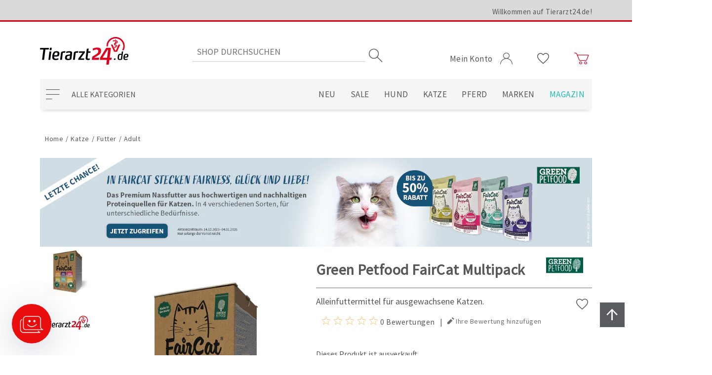

--- FILE ---
content_type: text/css; charset=UTF-8
request_url: https://www.tierarzt24.de/css/b0vpwf3gfbajmerilrgl6g.styles.css?v=jZSpWH015hPElvRsrl3i9a6jLfc
body_size: 16209
content:
.addWishList_Btn{font-family:vsoicons;font-size:24px;min-width:30px;position:relative}.addWishList_Btn:after{content:"";cursor:pointer;position:absolute;top:50%;left:50%;transform:translate(-50%,-50%)}.addWishList_Btn.active:after{content:"";color:#fcb253}.rating{min-width:80px}.rating__stars{display:-webkit-box;display:-webkit-flex;display:-moz-box;display:-ms-flexbox;display:flex;font-family:vsoicons;flex-direction:row;width:auto}.rating__star{color:#fcb253;height:20px;margin:0 2px;width:20px;z-index:2}.rating__star:after{content:""}.rating__star--active:after{content:""}.rating__star--half:after{content:""}.rating__options{margin:0 10px}.rating__options ul{display:-webkit-box;display:-webkit-flex;display:-moz-box;display:-ms-flexbox;display:flex;flex-direction:row;flex-wrap:nowrap;margin:0;padding:0;list-style:none}.rating__options ul>li{position:relative}.rating__options ul>li label{color:#fcb253;cursor:pointer;font-family:vsoicons;height:20px;margin:0 2px;width:20px;z-index:2}.rating__options ul>li label:after{content:""}.rating__options ul>li label.active:after{content:""}.rating__options ul>li input{display:none}.rating__options ul:hover>li label:after{content:""}.rating__options ul>li+li{margin-left:10px}.rating__options ul>li:hover~li label.active:after,.rating__options ul>li:hover~li label:after{content:""}.rating__options ul>li+li:before{content:"";display:block;position:absolute;top:0;bottom:0;left:-10px;width:10px}.productVariant__list{border-bottom:1px solid #b7b7b7;border-top:1px solid #b7b7b7}.productVariant__list ul:hover{background:#f5f5f5}.productVariant__list li .productVariant__line{border-bottom:1px solid #b7b7b7}.productVariant__list li .productVariant__line:last-child{border-bottom:0}.productVariant__list .expirationDate{padding:7px 0;text-align:center;border:1px solid #707070;margin-top:-1px}.productVariant__list .expirationDate span{font-size:12px;color:#707070;font-family:Source Sans Pro,sans-serif;font-weight:400}.productVariant__list .expirationDate span b{color:#da001b;font-size:12px;font-family:Source Sans Pro,sans-serif;font-weight:700}.productVariant__line{cursor:pointer;display:grid;grid-template-columns:30px 1fr 110px;grid-template-areas:"choose size delivery" "choose price delivery"}.productVariant__line .variantChoose{grid-area:choose}.productVariant__line .size-block-wrapper{grid-area:size}.productVariant__line .productPriceBlock{grid-area:price}.productVariant__line .deliveryBlock{grid-area:delivery}@media(min-width:700px){.productVariant__line{display:flex}}.productVariant__line>li{padding:10px 0}.productVariant__line>li.deliveryBlock{padding:0}.productVariant__line li{width:100%}.productVariant__line .odp-lowest-price,.productVariant__line .old-product-price{font-size:12px}.productVariant__line .variantChoose{flex-direction:row;display:-webkit-box;display:-webkit-flex;display:-moz-box;display:-ms-flexbox;display:flex;align-items:flex-start;padding:13px 0}@media(min-width:700px){.productVariant__line .variantChoose{align-items:center}}.productVariant__line .productSizeBlock{font-family:Source Sans Pro,sans-serif;font-weight:400;color:#707070;flex-direction:row;display:-webkit-box;display:-webkit-flex;display:-moz-box;display:-ms-flexbox;display:flex;flex-direction:column;justify-content:center;height:100%}@media(min-width:700px){.productVariant__line .productSizeBlock{margin-left:7px}}.productVariant__line .productSizeBlock .productSize{font-size:18px;word-break:break-word}.productVariant__line .productSizeBlock .basePrice .prices{font-size:12px}@media(min-width:900px){.productVariant__line .productSizeBlock li{text-align:left}}.productVariant__line .size-block-wrapper{padding:10px 0}@media(min-width:700px){.productVariant__line .size-block-wrapper{padding:10px 0}}.productVariant__line .productPriceBlock{font-family:Source Sans Pro,sans-serif;font-weight:400;flex-direction:column;display:-webkit-box;display:-webkit-flex;display:-moz-box;display:-ms-flexbox;display:flex;padding:0 0 10px}.productVariant__line .productPriceBlock .odp-lowest-price.odp-lowest-price{flex:0 0 max-content;font-size:12px;opacity:1;text-align:left}.productVariant__line .productPriceBlock .tab-body.tab-body--price{flex-direction:row;display:-webkit-box;display:-webkit-flex;display:-moz-box;display:-ms-flexbox;display:flex;flex-direction:column}.productVariant__line .productPriceBlock .tab-body.tab-body--price[hidden]{display:none}.productVariant__line .productPriceBlock .non-discounted-price,.productVariant__line .productPriceBlock .old-product-price{flex:0 0 100%}.productVariant__line .productPriceBlock .prices{flex:1;font-size:12px;height:100%;-webkit-box-pack:start;-ms-flex-pack:start;justify-content:flex-start;-webkit-box-align:center;-ms-flex-align:center;align-items:center}@media(min-width:700px){.productVariant__line .productPriceBlock .prices{padding:0 10px}}.productVariant__line .productPriceBlock .prices .rental-price{order:1}.productVariant__line .productPriceBlock .prices .non-discounted-price{flex:0 0 max-content;order:2;padding-right:5px}.productVariant__line .productPriceBlock .prices .old-product-price{flex:0 0 max-content;order:3}.productVariant__line .productPriceBlock .prices .discounted-price,.productVariant__line .productPriceBlock .prices .product-price{flex:0 0 100%;order:4}.productVariant__line .productPriceBlock .product-price{color:#da001b;font-size:18px;flex:1}.productVariant__line .productPriceBlock .product-price.best-price{flex:0 0 max-content;font-size:12px;color:#575756}.productVariant__line .productPriceBlock .product-price.best-price .odp-lowest-price{margin:0}@media(min-width:700px){.productVariant__line .productPriceBlock .product-price.best-price .odp-lowest-price{padding-left:10px}}.productVariant__line .productPriceBlock .product-price.best-price .odp-lowest-price:not(:empty){padding-top:5px}@media(min-width:700px){.productVariant__line .productPriceBlock{padding:10px 0}.productVariant__line .productPriceBlock .product-price:not(:first-child):not(.best-price){margin-top:10px}}@media(min-width:1200px){.productVariant__line .productPriceBlock{text-align:right}.productVariant__line .productPriceBlock .prices{-webkit-box-pack:start;-ms-flex-pack:start;justify-content:flex-start;-webkit-box-align:end;-ms-flex-align:end;align-items:flex-end;margin-right:20px}.productVariant__line .productPriceBlock .prices .non-discounted-price,.productVariant__line .productPriceBlock .prices .old-product-price,.productVariant__line .productPriceBlock .prices .product-price{text-align:left}.productVariant__line .productPriceBlock .odp-lowest-price.odp-lowest-price{display:block}}.productVariant__line .productPriceBlock .tab-body{height:100%}@media only screen and (min-width:1200px) and (max-width:1649px){.productVariant__line .productPriceBlock .prices{margin-right:8px}}.productVariant__line .deliveryBlock{background:#f5f5f5;flex-direction:row;display:-webkit-box;display:-webkit-flex;display:-moz-box;display:-ms-flexbox;display:flex;align-items:flex-start}.productVariant__line .deliveryBlock .deliveryDate{flex-direction:column;padding:10px 8px 0 15px}.productVariant__line .deliveryBlock .deliveryDate .value{margin-left:19px}@media(min-width:700px){.productVariant__line .deliveryBlock{-webkit-box-align:center;-ms-flex-align:center;align-items:center}.productVariant__line .deliveryBlock .deliveryDate{padding:0 18px 0 21px}}.productVariant .productVariant-one .productVariant__list .expirationDate{margin-top:8px}@media(min-width:1200px){.productVariant .productVariant-one .productVariant__list .expirationDate{margin-top:-1px}}.productVariant .productVariant-one .productVariant__list .expirationDate span{font-size:12px}@media(min-width:1200px){.productVariant .productVariant-one .productVariant__list .expirationDate span{font-size:18px}}.productVariant .productVariant-one .productVariant__list .expirationDate span b{font-size:12px}@media(min-width:1200px){.productVariant .productVariant-one .productVariant__list .expirationDate span b{font-size:18px}}.fullDescriptionContainer{background:#f8f8f8;margin-bottom:20px;padding:50px 0}.tabBar__head{word-wrap:break-word}.tabBar__head>li.hidden{display:none}.tabBar__head h2{color:#575756;font-family:Source Sans Pro,sans-serif;font-weight:400;font-size:20px}.tabBar__head .head__title{border:0;border-bottom:1px solid #707070;cursor:pointer;height:100%;padding:10px 0 5px;position:relative;text-align:left;width:100%}.tabBar__head .head__title:after{content:"";font-family:vsoicons;position:absolute;right:5px;top:15px}@media(min-width:1200px){.tabBar__head .head__title{border-bottom:0}.tabBar__head .head__title.head__title--active{font-family:Source Sans Pro,sans-serif;font-weight:700}.tabBar__head .head__title:after{content:none}}.tabBar__head .head__text{display:block;font-family:Source Sans Pro,sans-serif;font-weight:300;font-size:19px;max-height:0;overflow:hidden;transition:all .2s linear 0s;-webkit-transition:all .2s linear 0s}.tabBar__head .head__text.head__text--active{max-height:10000px;padding:20px 0}@media(min-width:1200px){.tabBar__head .head__text.head__text--active{max-height:0;padding:0}}.tabBar__head .head__text h2{display:none}.tabBar__head .head__text p{font-size:inherit}.tabBar__body{display:none}@media(min-width:1200px){.tabBar__body{flex-direction:row;display:-webkit-box;display:-webkit-flex;display:-moz-box;display:-ms-flexbox;display:flex;flex-direction:column}}.tabBar__body .body__text{display:none;font-size:18px}.tabBar__body .body__text a,.tabBar__body .body__text h1,.tabBar__body .body__text h2,.tabBar__body .body__text h3,.tabBar__body .body__text h4,.tabBar__body .body__text h5,.tabBar__body .body__text h6,.tabBar__body .body__text p,.tabBar__body .body__text span{background:transparent!important}@media(min-width:1200px){.tabBar__body .body__text.body__text--active{display:block}}.tabBar__body .body__text h2{display:none}.tabBar__body .body__text h3{font-weight:400}.tabBar__body .body__text h3,.tabBar__body .body__text h4{font-family:Source Sans Pro,sans-serif;font-size:18px;text-transform:uppercase}.tabBar__body .body__text h4{font-weight:700}.tabBar__body .body__text p{font-size:inherit;margin-bottom:2em}.tabBar__body .body__text strong{font-weight:600}.tabBar__body .body__text ul{list-style-type:disc;margin-bottom:2em}.tabBar__body .body__text td{padding-right:3px}.tabBar__body .body__text td p{margin-bottom:0}.reviews{flex-direction:row;display:-webkit-box;display:-webkit-flex;display:-moz-box;display:-ms-flexbox;display:flex;flex-direction:column;flex-wrap:wrap;margin-bottom:15px;width:100%}@media(min-width:1200px){.reviews{margin-bottom:30px}}.reviews__overview{align-items:baseline;border-bottom:1px solid #000;margin-bottom:15px;padding:15px 0 10px}@media(min-width:1200px){.reviews__overview .rating{display:none}}.reviews .titel{display:block;font-family:Source Sans Pro,sans-serif;font-weight:400;font-size:20px;min-width:150px}.reviews__links{flex-direction:row;display:-webkit-box;display:-webkit-flex;display:-moz-box;display:-ms-flexbox;display:flex;flex-wrap:nowrap;-webkit-box-pack:start;-ms-flex-pack:start;justify-content:flex-start}.reviews__links .rating{display:none}@media(min-width:1200px){.reviews__links .rating{flex-direction:row;display:-webkit-box;display:-webkit-flex;display:-moz-box;display:-ms-flexbox;display:flex}}.reviews__links .reviewsQuantity{cursor:pointer}.reviews__links .separator{padding-left:10px}.reviews__links a{color:#707070}.reviews__links a:first-child{margin-right:10px}.reviews__links a:last-child{margin-left:10px}.reviews__links a:last-child:before{content:"";font-family:vsoicons;font-size:inherit;margin-right:3px}.reviews__item{margin-bottom:20px}@media(min-width:1200px){.reviews__item{margin-bottom:50px}}.reviews__item .review-item-head{background:#fff;box-shadow:2px 2px 2px 1px rgba(0,0,0,.2);padding:0 20px}@media(min-width:1200px){.reviews__item .review-item-head{padding:0 120px 0 20px}}.reviews__item .review-item-head .review-title{padding:10px 5px}.reviews__item .product-review-box{align-self:center}@media(min-width:1200px){.reviews__item .product-review-box .rating__stars{margin-right:0;margin-left:auto;width:120px}}.reviews__item .review-text{background:#fff}.reviews__item .review-text .text-body{line-height:1.65;padding:8px 5px;overflow:hidden;text-overflow:ellipsis;display:-webkit-box;-webkit-line-clamp:5;-webkit-box-orient:vertical}.reviews__item .review-text .text-body:after,.reviews__item .review-text .text-body:before{content:'"'}.reviews__item .review-info{flex-direction:row;display:-webkit-box;display:-webkit-flex;display:-moz-box;display:-ms-flexbox;display:flex;-webkit-box-pack:end;-ms-flex-pack:end;justify-content:flex-end}.reviews__item .review-info i,.reviews__item .review-info label{font-family:Source Sans Pro,sans-serif;font-weight:400;font-size:14px}.reviews__item .review-info span{padding-top:7px}.reviews__item .review-info .date,.reviews__item .review-info .separator,.reviews__item .review-info .user{padding-right:6px}.reviews__item .decorationTriangle{height:20px;margin-left:10px;overflow:hidden;position:relative;width:18px}.reviews__item .decorationTriangle:after{background:#fff;box-shadow:2px 2px 2px 1px rgba(0,0,0,.2);content:"";height:25px;position:absolute;transform:rotate(45deg);left:-12px;top:-13px;width:25px}@media(min-width:1200px){.reviews__item .decorationTriangle{width:115px}}.reviews .product-no-reviews:before{content:"";font-family:vsoicons;font-size:inherit;margin-right:3px}.reviews .product-no-reviews a{color:#000}.allReviewsBtn{background:#3c3c3b}.allReviewsBtn a{color:#fff;font-family:Source Sans Pro,sans-serif;font-weight:400}.gallery{flex-direction:row;display:-webkit-box;display:-webkit-flex;display:-moz-box;display:-ms-flexbox;display:flex;-webkit-box-align:center;-ms-flex-align:center;align-items:center;min-height:270px}@media(min-width:900px){.gallery{flex-direction:column;min-height:none}}.gallery__picture{cursor:pointer;margin:0 auto;order:1;position:relative;width:70%}@media(min-width:1200px){.gallery__picture{flex-direction:row;display:-webkit-box;display:-webkit-flex;display:-moz-box;display:-ms-flexbox;display:flex;-webkit-box-pack:center;-ms-flex-pack:center;justify-content:center}}.gallery__picture img{height:auto;max-height:400px;width:100%}@media(min-width:1200px){.gallery__picture img{max-height:550px}}.gallery__picture .containerDots{display:flex;display:-webkit-box;display:-webkit-flex;display:-moz-box;display:-ms-flexbox;-webkit-box-align:center;-ms-flex-align:center;align-items:center;-webkit-box-pack:center;-ms-flex-pack:center;justify-content:center;flex-direction:row}.gallery__picture .containerDots .gallery__dot{height:10px;margin:0 10px;width:10px}.gallery__picture .containerDots .gallery__dot:after{background-color:#fff;border:1px solid #000;border-radius:50%;content:"";display:block;height:6px;width:6px}.gallery__picture .containerDots .gallery__dot.gallery__dot--selected:after{background-color:#000}@media(min-width:1200px){.gallery__picture .containerDots{display:none}}.gallery__picture-thumbs{order:2;width:100%;display:none}@media(min-width:1200px){.gallery__picture-thumbs{display:block}}.gallery__picture-thumbs>ul{-webkit-box-align:center;-ms-flex-align:center;align-items:center;display:-webkit-box;display:-webkit-flex;display:-moz-box;display:-ms-flexbox;display:flex;flex-direction:row;overflow-x:auto;overflow-y:hidden;scrollbar-width:none;scrollbar-color:transparent}.gallery__picture-thumbs>ul::-webkit-scrollbar{width:0}.gallery__picture-thumbs>ul::-webkit-scrollbar-track{background:transparent}.gallery__picture-thumbs>ul::-webkit-scrollbar-thumb{background-color:transparent;border-radius:0;border:0}@media(min-width:1200px){.gallery__picture-thumbs>ul{flex-direction:column;height:450px;overflow:unset}}@media(min-width:1200px){.gallery__picture-thumbs .thumb__itemsLi{height:95%;overflow:hidden}}.gallery__picture-thumbs .thumb__items{-webkit-box-align:center;-ms-flex-align:center;align-items:center;display:-webkit-box;display:-webkit-flex;display:-moz-box;display:-ms-flexbox;display:flex;flex-direction:row;-ms-flex-pack:distribute;justify-content:space-around;height:200px}@media(min-width:1200px){.gallery__picture-thumbs .thumb__items{flex-direction:column;-webkit-box-pack:start;-ms-flex-pack:start;justify-content:flex-start;height:100%;overflow:hidden;transition:all .2s}}.gallery__picture-thumbs .thumb__items li{height:100%;margin:0 20px}@media(min-width:1200px){.gallery__picture-thumbs .thumb__items li{height:auto;margin:0}}.gallery__picture-thumbs img{height:100%;min-height:90px;width:auto}@media(min-width:1200px){.gallery__picture-thumbs img{max-height:100px}}.gallery__arrow{color:#000;font-family:vsoicons;font-size:14px}.gallery__arrow--up{display:none}.gallery__arrow--up:before{content:""}.gallery__arrow.active{display:none}@media(min-width:1200px){.gallery__arrow.active{display:block}}.gallery__arrow--down{display:none}.gallery__arrow--down:before{content:""}.gallery__arrow--down.active{display:none}@media(min-width:1200px){.gallery__arrow--down.active{display:block}}@media(min-width:1200px){.gallery{flex-direction:row}.gallery__picture-thumbs{flex-direction:column;order:1;width:20%}.gallery__picture{order:2;width:80%}.gallery__picture img{width:80%}}.crossSelling__grid .productBox--withVariant .productBox__picture img{max-height:300px}.crossSelling__grid .productBox--withVariant .productBox__details .productBox__prices{align-items:baseline}.crossSelling__grid .productBox--withVariant .productBox__details .productBox__prices .productBox__price--oldPrice{color:#575756;font-size:23px;text-decoration:line-through;padding-right:10px}.lightbox{height:80vh;left:50%;max-width:100%;position:fixed;top:50%;transform:translate(-50%,-50%);width:80vw;z-index:3000}.lightbox:after{background:#000;content:"";display:block;left:calc(50% - 50vw);opacity:.5;position:absolute;top:calc(50% - 50vh);height:100vh;width:100vw}.lightbox__background{background:#fff;height:100%;position:absolute;width:100%;z-index:1;display:flex;display:-webkit-box;display:-webkit-flex;display:-moz-box;display:-ms-flexbox;-webkit-box-align:center;-ms-flex-align:center;align-items:center;-webkit-box-pack:center;-ms-flex-pack:center;justify-content:center}.lightbox__image{background:#fff;height:100%;max-width:100%;width:auto;z-index:2}.lightbox__close{color:#000;cursor:pointer;font-family:vsoicons;font-size:20px;position:absolute;right:10px;top:10px;z-index:2}.lightbox__close:after{content:"";display:inline-block}.lightbox__arrow{color:#000;cursor:pointer;font-family:vsoicons;font-size:24px;position:absolute;top:50%;transform:translateY(-50%)}.lightbox__arrow--prev{left:25px}.lightbox__arrow--prev:after{content:"";display:block}.lightbox__arrow--next{right:25px}.lightbox__arrow--next:after{content:"";display:block}.lightbox__background{flex-direction:column;-webkit-box-pack:justify;-ms-flex-pack:justify;justify-content:space-between;padding:20px}.lightbox__close_2{font-size:14px;width:100%}.lightbox__title{align-self:flex-start;font-family:Source Sans Pro,sans-serif;font-weight:400;margin-bottom:20px}.lightbox__trackingList{flex-direction:row;flex-direction:column;flex-grow:1;overflow:auto;padding-bottom:20px;width:100%}.lightbox__trackingList,.lightbox__trackingList .trackingItem{display:-webkit-box;display:-webkit-flex;display:-moz-box;display:-ms-flexbox;display:flex}.lightbox__trackingList .trackingItem{align-items:baseline;flex-direction:row;flex-wrap:nowrap;font-size:16px;margin-bottom:15px}.lightbox__trackingList .trackingItem p{margin-bottom:0}.lightbox__trackingList .trackingItem .trackingNumber{flex:0 0 40%;font-family:Source Sans Pro,sans-serif;font-weight:400}.lightbox__trackingList .trackingItem .trackingDate{flex:0 0 50%}.lightbox__trackingList .trackingItem .trackingBtn{color:#ccc;cursor:pointer;flex:0 0 10%;font-family:vsoicons;text-align:right}.lightbox__trackingList .trackingItem .trackingBtn:before{border:1px solid #ccc;padding:4px}.lightbox__trackingList .trackingItem .trackingBtn:hover{color:#000}.lightbox__trackingList li:first-child{margin-top:7px}.breadcrumb{margin-bottom:10px}@media(min-width:1200px){.breadcrumb{margin-bottom:20px}}.breadcrumb ul li:last-child,.breadcrumb ul li:nth-last-child(2) .delimiter{display:none}.header{z-index:3000}.fullDescriptionContainer{left:calc(-50vw + 50%);max-width:none;margin-top:40px;position:relative;width:100vw}.fullDescriptionContainer .fullDescription p,.fullDescriptionContainer .hazard-content p{margin-bottom:10px}.fullDescriptionContainer .productDetails__hazards h4{padding-bottom:25px;text-transform:none}.fullDescriptionContainer .productDetails__hazards .hazard-images{flex-direction:row;display:-webkit-box;display:-webkit-flex;display:-moz-box;display:-ms-flexbox;display:flex;-webkit-box-align:center;-ms-flex-align:center;align-items:center;gap:40px;flex-wrap:wrap;margin-bottom:30px;min-height:131px;padding-left:20px}.fullDescriptionContainer .productDetails__hazards .hazard-images img{max-width:60px;transform:rotate(-45deg)}@media(min-width:1200px){.fullDescriptionContainer .productDetails__hazards .hazard-images{gap:65px;margin-bottom:60px}.fullDescriptionContainer .productDetails__hazards .hazard-images img{max-width:90px}}.fullDescriptionContainer .productDetails__hazards .hazard-hazards{margin-bottom:50px}.fullDescriptionContainer .productDetails__hazards .hazard-hazards p{margin-bottom:0}.fullDescriptionContainer .productDetails__hazards .hazard-hazards p span.hazard-code{font-size:18px;font-weight:600;padding-right:5px}.ratingBlock{height:30px;width:100%;display:block;margin-top:10px}@media(min-width:1200px){.ratingBlock{display:none}}.image-gallery{margin-bottom:15px}@media(min-width:1200px){.image-gallery{margin-bottom:0}}.additionalDetails--mobile{font-size:10px;margin-bottom:15px}.additionalDetails--mobile .sku{text-align:end}@media(min-width:1200px){.additionalDetails--mobile{display:none}}.productOverview{margin-top:30px}@media(min-width:1200px){.productOverview{margin-top:0}}.productTitle{-webkit-box-align:center;-ms-flex-align:center;align-items:center;border-bottom:0}.productTitle .productName{margin-bottom:20px}.productTitle .productName h1{border-bottom:1px solid #707070;display:inline;font-size:20px;font-weight:700;letter-spacing:.5px}.productTitle .companyLabel{margin-bottom:15px}.productTitle .companyLabel img{max-height:75px;max-width:150px}@media(min-width:900px){.productTitle .companyLabel{margin-bottom:0}}@media(min-width:1200px){.productTitle{border-bottom:1px solid #707070;font-size:30px;-webkit-box-pack:justify;-ms-flex-pack:justify;justify-content:space-between;margin-bottom:15px}.productTitle .productName{margin-bottom:0}.productTitle .productName h1{border-bottom:0;font-size:30px}}.shortDescBlock{margin:0 auto 20px}.shortDescBlock .shortDescription,.shortDescBlock .shortDescription p{font-size:18px}@media(min-width:1200px){.shortDescBlock .shortDescription{margin-left:0}}.shortDescBlock .shortDescription a{font-size:18px}.shortDescBlock .addWishList_Btn{display:none}.shortDescBlock .addWishList_Btn:after{top:5px;left:auto;right:8px;transform:none}@media(min-width:1200px){.shortDescBlock .addWishList_Btn{display:block}}.productOverview .reviews{display:none;flex-direction:row}@media(min-width:1200px){.productOverview .reviews{flex-direction:row;display:-webkit-box;display:-webkit-flex;display:-moz-box;display:-ms-flexbox;display:flex}}@media(min-width:1800px){.productOverview .reviews{margin-bottom:10px}}.productOverview .reviews__links{margin-left:10px}.productOverview .ds-hidden,.productOverview .reviews__overview{display:none}.productVariant{margin:0 auto 15px}@media(min-width:1200px){.productVariant{margin-bottom:10px}}@media(min-width:1200px){.orderBlock{margin-top:35px}}@media(min-width:1800px){.orderBlock{margin-top:0;width:100%}.orderBlock .variantBlock{flex-direction:row;display:-webkit-box;display:-webkit-flex;display:-moz-box;display:-ms-flexbox;display:flex;-webkit-box-pack:end;-ms-flex-pack:end;justify-content:flex-end;flex-direction:column}}.orderBlock .variantBlock .ds-hidden{display:none}.orderBlock .variantBlock .buyMethod{margin-bottom:15px}.orderBlock .variantBlock .buyMethod .btn__tabOne,.orderBlock .variantBlock .buyMethod .btn__tabTwo{color:#575756;background:#fff;border:1px solid #707070}.orderBlock .variantBlock .buyMethod .btn__tabOne{margin-right:10px}.orderBlock .variantBlock .buyMethod .btn__tabOne.tab-active,.orderBlock .variantBlock .buyMethod .btn__tabOne:focus,.orderBlock .variantBlock .buyMethod .btn__tabOne:hover{border:1px solid #fcb253;font-family:Source Sans Pro,sans-serif;font-weight:700}.orderBlock .variantBlock .buyMethod .btn__tabTwo{margin-left:10px}.orderBlock .variantBlock .buyMethod .btn__tabTwo.tab-active,.orderBlock .variantBlock .buyMethod .btn__tabTwo:focus,.orderBlock .variantBlock .buyMethod .btn__tabTwo:hover{background:#b9ce12;border:1px solid #b9ce12;color:#fff;font-family:Source Sans Pro,sans-serif;font-weight:700}@media(min-width:1800px){.orderBlock .variantBlock .tp__productPage{margin-bottom:10px}}.orderBlock .variantBlock .tp__productPage:empty{display:none}.orderBlock .variantBlock .tp__productPage .tier-prices .table-wrapper{opacity:1;max-height:none;height:auto}.orderBlock .variantBlock .tp__productPage table{width:100%;margin:8px}.orderBlock .variantBlock .tp__productPage table tr:first-childtd{padding-top:0}.orderBlock .variantBlock .tp__productPage table tr:last-child{border-bottom:0}.orderBlock .variantBlock .tp__productPage table tr:last-childtd{padding-bottom:0}.orderBlock .variantBlock .tp__productPage table tr td{padding:8px;text-align:right}.orderBlock .variantBlock .additionalInfo .incl_vat a{color:#707070;display:inline-block;font-size:12px;vertical-align:top}@media(min-width:1800px){.orderBlock .variantBlock .additionalInfo .incl_vat a{display:none}}@media(min-width:1800px){.orderBlock .variantBlock .additionalInfo .incl_vat a.subscription{display:inline-block}}.orderBlock .variantBlock .additionalInfo .additionalDetails--desktop{display:none;font-size:12px}@media(min-width:1200px){.orderBlock .variantBlock .additionalInfo .additionalDetails--desktop{display:inline-block}}.orderBlock .variantBlock .additionalInfo .text{display:none;left:0;position:fixed;top:0;height:100vh;width:100%;z-index:3000}.orderBlock .variantBlock .additionalInfo .text h2{color:#575756;font-family:Source Sans Pro,sans-serif;font-weight:600;font-size:20px}.orderBlock .variantBlock .additionalInfo .text p{font-family:Source Sans Pro,sans-serif;font-weight:400;font-size:20px}.orderBlock .variantBlock .additionalInfo .text.active{display:flex;display:-webkit-box;display:-webkit-flex;display:-moz-box;display:-ms-flexbox;-webkit-box-align:center;-ms-flex-align:center;align-items:center;-webkit-box-pack:center;-ms-flex-pack:center;justify-content:center}.orderBlock .variantBlock .additionalInfo .text.active:after{content:"";background:#000;height:100%;opacity:.5;position:absolute;width:100%}.orderBlock .variantBlock .additionalInfo .text.active .topic-block{background:#fff;flex-direction:column;padding:30px;height:auto;max-height:90%;max-width:90%;opacity:1;overflow:auto;width:auto;z-index:1;flex-direction:row;display:-webkit-box;display:-webkit-flex;display:-moz-box;display:-ms-flexbox;display:flex;-webkit-box-align:center;-ms-flex-align:center;align-items:center;-webkit-box-pack:start;-ms-flex-pack:start;justify-content:flex-start}@media(min-width:1800px){.orderBlock .variantBlock .additionalInfo .text.active .topic-block{max-width:85%}}.orderBlock .variantBlock .additionalInfo .text.active .topic-block-title{margin-bottom:25px;padding-top:60px;position:relative}.orderBlock .variantBlock .additionalInfo .text.active .topic-block-title:before{content:"";bottom:20px;font-family:vsoicons;font-size:60px;left:50%;margin-bottom:20px;position:absolute;transform:translateX(-50%)}.orderBlock .variantBlock .additionalInfo .text.active .topic-block-body{max-width:100%}.orderBlock .sendOrderBlock{margin-top:10px}.orderBlock .sendOrderBlock[hidden]{height:0}@media(min-width:1800px){.orderBlock .sendOrderBlock{flex-direction:row;display:-webkit-box;display:-webkit-flex;display:-moz-box;display:-ms-flexbox;display:flex;-webkit-box-align:end;-ms-flex-align:end;align-items:flex-end}}.orderBlock .sendOrderBlock .addToCart{width:100%}.orderBlock .sendOrderBlock .addToCart .addToCartPanel{-webkit-box-align:center;-ms-flex-align:center;align-items:center;display:-webkit-box;display:-webkit-flex;display:-moz-box;display:-ms-flexbox;display:flex;flex-direction:row;-webkit-box-pack:justify;-ms-flex-pack:justify;justify-content:space-between}@media(min-width:700px){.orderBlock .sendOrderBlock .addToCart .addToCartPanel{-webkit-box-pack:end;-ms-flex-pack:end;justify-content:flex-end}}@media(min-width:1800px){.orderBlock .sendOrderBlock .addToCart .addToCartPanel{padding-left:10px}}.orderBlock .sendOrderBlock .addToCart .addToCartPanel label{display:none}.orderBlock .sendOrderBlock .addToCart .addToCartPanel .incl_vat{align-self:flex-end;display:block;margin:5px 0;order:1}@media(min-width:1800px){.orderBlock .sendOrderBlock .addToCart .addToCartPanel .incl_vat{display:block;margin:0;order:2;padding-left:10px}}.orderBlock .sendOrderBlock .addToCart .addToCartPanel .incl_vat a{color:#000;display:block;font-size:10px;max-height:40px}.orderBlock .sendOrderBlock .addToCart .addToCartPanel .incl_vat a:hover{font-family:Source Sans Pro,sans-serif;font-weight:600}.orderBlock .sendOrderBlock .addToCart .addToCartPanel .bonusInfo{border:1px solid #c4c4c6;flex:0 0 calc(50% - 10px);height:40px;max-width:calc(50% - 10px);order:2;padding:10px}@media(min-width:700px){.orderBlock .sendOrderBlock .addToCart .addToCartPanel .bonusInfo{flex:0 0 calc(25% - 10px);margin-right:10px;max-width:calc(25% - 10px)}}@media(min-width:1800px){.orderBlock .sendOrderBlock .addToCart .addToCartPanel .bonusInfo{flex:0 0 100%;-webkit-box-pack:justify;-ms-flex-pack:justify;justify-content:space-between;margin-right:0;margin-top:10px;max-width:none;order:2;width:calc(100% - 2px)}}.orderBlock .sendOrderBlock .addToCart .addToCartPanel .bonusInfo span:first-child{white-space:nowrap}.orderBlock .sendOrderBlock .addToCart .addToCartPanel .bonusInfo .bonusCount{padding-left:5px}.orderBlock .sendOrderBlock .addToCart .addToCartPanel .bonusInfo .bonusPoints{padding-right:35px}.orderBlock .sendOrderBlock .addToCart .addToCartPanel .cartBtn{margin:10px 0;order:4}@media(min-width:1800px){.orderBlock .sendOrderBlock .addToCart .addToCartPanel .cartBtn{margin:10px 0 1px}}.orderBlock .sendOrderBlock .addToCart .addToCartPanel .cartBtn .btn__primary{font-size:14px;width:100%}@media(min-width:700px){.orderBlock .sendOrderBlock .addToCart .addToCartPanel .cartBtn .btn__primary{margin-left:10px;width:calc(100% - 10px)}}@media(min-width:1800px){.orderBlock .sendOrderBlock .addToCart .addToCartPanel .cartBtn .btn__primary{margin-left:0;width:100%}}.orderBlock .sendOrderBlock .addToCart .addToCartPanel .cartBtn .btn__primary:focus-visible{outline:2px solid #000;outline-offset:2px}.orderBlock .sendOrderBlock .addToCart .addToCartPanel .quantityInput,.orderBlock .sendOrderBlock .addToCart .addToCartPanel .quantitySelect{order:3;flex:0 0 calc(50% - 10px);max-width:calc(50% - 10px)}@media(min-width:700px){.orderBlock .sendOrderBlock .addToCart .addToCartPanel .quantityInput,.orderBlock .sendOrderBlock .addToCart .addToCartPanel .quantitySelect{flex:0 0 calc(25% - 10px);margin-right:10px;max-width:calc(25% - 10px)}}@media(min-width:1800px){.orderBlock .sendOrderBlock .addToCart .addToCartPanel .quantityInput,.orderBlock .sendOrderBlock .addToCart .addToCartPanel .quantitySelect{flex:0 0 50%;margin-right:0;max-width:none;order:1}}.orderBlock .sendOrderBlock .addToWishlist{visibility:hidden}.orderBlock .sendOrderBlock .bonusInfo.tab-body{border:1px solid #c4c4c6;-webkit-box-pack:center;-ms-flex-pack:center;justify-content:center}@media(min-width:1800px){.orderBlock .sendOrderBlock .bonusInfo.tab-body{-ms-flex-pack:distribute;justify-content:space-around;margin:0 0 36px 15px}}.orderBlock .sendOrderBlock .bonusInfo.tab-body[hidden]{display:none}.orderBlock .aboBonus{margin-top:10px}.orderBlock .aboBonus[hidden]{display:none}.orderBlock .aboBonus .bonusInfo{border:1px solid #c4c4c6}.orderBlock .giftCard{margin-top:10px}.orderBlock .giftCard__title{font-family:Source Sans Pro,sans-serif;font-weight:600;margin-bottom:10px}.orderBlock .giftCard .inputs{display:-webkit-box;display:-webkit-flex;display:-moz-box;display:-ms-flexbox;display:flex;-webkit-box-align:start;-ms-flex-align:start;align-items:flex-start;flex-direction:row;flex-wrap:wrap;margin-bottom:10px}@media(min-width:1200px){.orderBlock .giftCard .inputs{flex-wrap:nowrap}}.orderBlock .giftCard .inputs label{font-family:Source Sans Pro,sans-serif;font-weight:400;flex:0 0 auto}.orderBlock .giftCard .inputs .label-wrapper{min-width:190px}.orderBlock .giftCard .inputs .input-wrapper{flex-direction:row;display:-webkit-box;display:-webkit-flex;display:-moz-box;display:-ms-flexbox;display:flex;flex:0 0 100%;margin-top:3px}@media(min-width:1200px){.orderBlock .giftCard .inputs .input-wrapper{flex:1;margin-left:10px}}.orderBlock .giftCard .inputs input{font-family:Source Sans Pro,sans-serif;font-weight:400;border:1px solid #ccc;height:34px;width:100%;font-size:14px}@media(min-width:1200px){.orderBlock .giftCard .inputs input{font-size:15px}}.orderBlock .giftCard .inputs input:focus{outline:0}.orderBlock .giftCard .inputs textarea{font-family:Source Sans Pro,sans-serif;font-weight:400;flex:0 0 100%;height:150px;font-size:14px}@media(min-width:1200px){.orderBlock .giftCard .inputs textarea{font-size:15px}}.orderBlock .giftCard .inputs .required{font-size:25px;text-align:right;flex:0 0 10px}.orderBlock .giftCard .inputs .field-validation-error{flex:0 0 100%}.cross-selling-products-grid{display:none}@media(min-width:1200px){.cross-selling-products-grid{display:block}}.cross-selling-products-grid .title{font-family:Source Sans Pro,sans-serif;font-weight:400;font-size:27px;max-width:180px;text-align:right;text-transform:uppercase}.cross-selling-products-grid .item-grid{margin:0 auto}.cross-selling-products-grid .item-grid img{width:100%}.similarProducts{display:none}@media(min-width:1200px){.similarProducts{display:block}}.productReviews{background:#f8f8f8;margin-top:25px;padding:0 25px;position:relative;left:calc(50% - 50vw);width:100vw}@media(min-width:1200px){.productReviews{left:auto;padding:0 1rem;width:100%}}.productReviews .rating__stars{padding-left:4px}@media(min-width:1200px){.productReviews .rating__stars{padding-left:0}}.productReviews .allReviewsBtn,.productReviews .writeReviewBtn{margin:40px auto 0}@media(min-width:1200px){.productReviews .allReviewsBtn,.productReviews .writeReviewBtn{width:230px}}.header__lower{flex-wrap:nowrap}.tab-body .benefits{border-top:2px solid #b9ce12;padding:15px 0;position:relative}.tab-body .benefits:after{content:"";border-bottom:2px solid #b9ce12;bottom:-1px;height:100%;position:absolute;width:100%;z-index:2}.tab-body .benefits div{font-family:Source Sans Pro,sans-serif;font-weight:400;padding-left:20px;position:relative}.tab-body .benefits div:before{content:"";color:#b9ce12;display:block;font-family:vsoicons;font-weight:700;left:0;position:absolute;top:50%;transform:translateY(-50%);display:flex;display:-webkit-box;display:-webkit-flex;display:-moz-box;display:-ms-flexbox;-webkit-box-align:center;-ms-flex-align:center;align-items:center;-webkit-box-pack:center;-ms-flex-pack:center;justify-content:center}#subscribeProgressTab{background:#f6f6f6;margin-top:25px;width:100%}#subscribeProgressTab .subscribeProgress{-webkit-box-align:center;-ms-flex-align:center;align-items:center;display:-webkit-box;display:-webkit-flex;display:-moz-box;display:-ms-flexbox;display:flex;flex-direction:row;-ms-flex-pack:distribute;justify-content:space-around;padding:20px 0}#subscribeProgressTab .subscribeProgress .tab-head{color:#ccc;cursor:pointer;font-family:Source Sans Pro,sans-serif;font-weight:400;font-size:15px;padding:0 10px 0 24px;position:relative}#subscribeProgressTab .subscribeProgress .tab-head:before{background:#ccc;border-radius:50%;color:#fff;display:block;left:0;position:absolute;top:50%;transform:translateY(-50%);height:20px;width:20px;display:flex;display:-webkit-box;display:-webkit-flex;display:-moz-box;display:-ms-flexbox;-webkit-box-align:center;-ms-flex-align:center;align-items:center;-webkit-box-pack:center;-ms-flex-pack:center;justify-content:center}@media(min-width:700px){#subscribeProgressTab .subscribeProgress .tab-head{padding:0 10px 0 45px}#subscribeProgressTab .subscribeProgress .tab-head:before{height:30px;width:30px}}#subscribeProgressTab .subscribeProgress .tab-head[data-tab=subscription-quantity]:before{content:"1"}#subscribeProgressTab .subscribeProgress .tab-head[data-tab=subscription-start-date]:before{content:"2"}#subscribeProgressTab .subscribeProgress .tab-head[data-tab=subscription-cycle-period]:before{content:"3"}#subscribeProgressTab .subscribeProgress .tab-head.tab-active{color:#707070}#subscribeProgressTab .subscribeProgress .tab-head.tab-active:before{background:#707070}#subscribeProgressTab .subscribeProgress .tab-head.complete{color:#b9ce12}#subscribeProgressTab .subscribeProgress .tab-head.complete:before{background:#b9ce12;content:"";font-family:vsoicons;font-size:11px;font-weight:700}@media(min-width:700px){#subscribeProgressTab .subscribeProgress .tab-head.complete:before{font-size:inherit}}#subscribeProgressTab .subscribeProgress .line{position:relative}#subscribeProgressTab .subscribeProgress .line:after{background:#707070;content:"";height:2px;position:absolute;top:50%;width:100%}#subscribeProgressTab .subscribeProgress .tab-head.complete+.line:after{background:#b9ce12}#subscribeProgressTab .subscribeDetails{-webkit-box-align:center;-ms-flex-align:center;align-items:center;flex-wrap:nowrap;background:#fff;border-bottom:2px solid #b9ce12;border-top:2px solid #b9ce12;padding:10px 5px}@media(min-width:700px){#subscribeProgressTab .subscribeDetails{padding:10px 20px}}#subscribeProgressTab .subscribeDetails label{font-family:Source Sans Pro,sans-serif;font-weight:400;font-size:14px;margin-right:15px}#subscribeProgressTab .subscribeDetails .qtyInput{width:calc(100% - 80px)}@media(min-width:1200px){#subscribeProgressTab .subscribeDetails .qtyInput{width:100%}}#subscribeProgressTab .subscribeDetails .quantityInput,#subscribeProgressTab .subscribeDetails .quantitySelect{width:115px}#subscribeProgressTab .subscribeDetails .tab-body[data-tab=subscription-quantity]{-webkit-box-align:center;-ms-flex-align:center;align-items:center;display:-webkit-box;display:-webkit-flex;display:-moz-box;display:-ms-flexbox;display:flex;flex-direction:row}#subscribeProgressTab .subscribeDetails .tab-body[data-tab=subscription-quantity][hidden]{display:none}#subscribeProgressTab .subscribeDetails .tab-body[data-tab=subscription-quantity] .allowedQuantity{position:relative;width:100px}#subscribeProgressTab .subscribeDetails .tab-body[data-tab=subscription-quantity] .allowedQuantity:after{content:"";font-family:vsoicons;font-size:16px;font-weight:700;pointer-events:none;position:absolute;bottom:11px;right:8px}#subscribeProgressTab .subscribeDetails .tab-body[data-tab=subscription-quantity] .allowedQuantity .qty-dropdown{-webkit-box-align:center;-ms-flex-align:center;align-items:center;background:#fefefe;border:1px solid #c4c4c6;cursor:pointer;flex-direction:row;display:-webkit-box;display:-webkit-flex;display:-moz-box;display:-ms-flexbox;display:flex;height:40px;padding-left:10px;position:relative;width:100%;-webkit-appearance:none;-moz-appearance:none}#subscribeProgressTab .subscribeDetails .tab-body[data-tab=subscription-quantity] .allowedQuantity .qty-dropdown:focus{outline:0}#subscribeProgressTab .subscribeDetails .tab-body[data-tab=subscription-start-date] #subscriptionStartDate{border:0;border-bottom:1px solid #c4c4c6;font-family:Source Sans Pro,sans-serif;font-weight:400;font-size:16px;max-width:145px;padding-left:10px;text-transform:uppercase}#subscribeProgressTab .subscribeDetails .tab-body[data-tab=subscription-start-date] #subscriptionStartDate:focus{outline:0}#subscribeProgressTab .subscribeDetails .tab-body[data-tab=subscription-cycle-period]{-webkit-box-align:center;-ms-flex-align:center;align-items:center;display:-webkit-box;display:-webkit-flex;display:-moz-box;display:-ms-flexbox;display:flex;flex-direction:row}#subscribeProgressTab .subscribeDetails .tab-body[data-tab=subscription-cycle-period][hidden]{display:none}#subscribeProgressTab .subscribeDetails .tab-body[data-tab=subscription-add-to-cart]{width:100%}#subscribeProgressTab .subscribeDetails .tab-body[data-tab=subscription-add-to-cart] .add-subscription-to-cart{background:#b9ce12;border:1px solid #b9ce12;font-size:18px;max-width:450px;margin:0 auto;width:100%}#subscribeProgressTab .subscribeDetails .tab-body[data-tab=subscription-add-to-cart] .add-subscription-to-cart:focus,#subscribeProgressTab .subscribeDetails .tab-body[data-tab=subscription-add-to-cart] .add-subscription-to-cart:hover{background:#fff;color:#b9ce12}#subscribeProgressTab .subscribeDetails .tab-body[data-tab=subscription-add-to-cart] i{color:#b9ce12;font-style:italic;font-size:36px;font-weight:700;display:flex;display:-webkit-box;display:-webkit-flex;display:-moz-box;display:-ms-flexbox;-webkit-box-align:center;-ms-flex-align:center;align-items:center;-webkit-box-pack:center;-ms-flex-pack:center;justify-content:center;display:none}#subscribeProgressTab .subscribeDetails .tab-body[data-tab=subscription-add-to-cart].complete .add-subscription-to-cart{display:none}#subscribeProgressTab .subscribeDetails .tab-body[data-tab=subscription-add-to-cart].complete i{flex-direction:row;display:-webkit-box;display:-webkit-flex;display:-moz-box;display:-ms-flexbox;display:flex}#subscribeProgressTab .subscribeDetails .subscription-next-btn,#subscribeProgressTab .subscribeDetails .subscription-prev-btn{border:0;color:#b9ce12;cursor:pointer}#subscribeProgressTab .subscribeDetails .subscription-next-btn:focus,#subscribeProgressTab .subscribeDetails .subscription-prev-btn:focus{outline:0}#subscribeProgressTab .subscribeDetails .subscription-next-btn:focus-visible,#subscribeProgressTab .subscribeDetails .subscription-prev-btn:focus-visible{outline:2px solid #000;outline-offset:2px}#subscribeProgressTab .subscribeDetails .subscription-next-btn i,#subscribeProgressTab .subscribeDetails .subscription-prev-btn i{font-size:20px;font-weight:700}#subscribeProgressTab .subscriptionAdvice .tab-body{-webkit-box-align:center;-ms-flex-align:center;align-items:center;flex-direction:row;display:-webkit-box;display:-webkit-flex;display:-moz-box;display:-ms-flexbox;display:flex;font-family:Source Sans Pro,sans-serif;font-weight:400;font-size:14px;-webkit-box-pack:start;-ms-flex-pack:start;justify-content:flex-start;height:50px;margin-left:20px;padding-left:30px;position:relative}#subscribeProgressTab .subscriptionAdvice .tab-body:before{content:"i";border:2px solid #707070;border-radius:50%;color:#707070;display:block;font-size:19px;left:0;position:absolute;top:50%;transform:translateY(-50%);height:20px;width:20px;display:flex;display:-webkit-box;display:-webkit-flex;display:-moz-box;display:-ms-flexbox;-webkit-box-align:center;-ms-flex-align:center;align-items:center;-webkit-box-pack:center;-ms-flex-pack:center;justify-content:center}#subscribeProgressTab .subscriptionAdvice .tab-body[hidden]{display:none}#subscribeProgressTab .mobileShippingCosts{background:#fff}#subscribeProgressTab .mobileShippingCosts .incl_vat{align-self:flex-end;display:block;margin:5px 0;order:1}@media(min-width:1800px){#subscribeProgressTab .mobileShippingCosts .incl_vat{display:block;margin:0;order:2;padding-left:10px}}#subscribeProgressTab .mobileShippingCosts .incl_vat a{color:#000;display:block;font-size:10px;max-height:40px}#subscribeProgressTab .mobileShippingCosts .incl_vat a:hover{font-family:Source Sans Pro,sans-serif;font-weight:600}.productReviews__title{flex-direction:row;display:-webkit-box;display:-webkit-flex;display:-moz-box;display:-ms-flexbox;display:flex}.productReviews__title .rating{margin:5px 0 0 10px}.productDetails__productReviews .productDetails__productReviewOverview{margin-bottom:70px}.productDetails__productReviews .productDetails__productReviewOverview .productDetails__productReviewOverviewRatingBlock{flex-direction:row;display:-webkit-box;display:-webkit-flex;display:-moz-box;display:-ms-flexbox;display:flex;margin-bottom:20px}.productDetails__productReviews .productDetails__productReviewOverview .productDetails__productReviewOverviewRatingBlock .rating{margin:1px 15px 0 0}.productDetails__productReviews .productDetails__productReviewOverview .productDetails__productReviewOverviewRatingBlock .productReviewLink{padding-top:2px}.productDetails__productReviews .productDetails__productReviewOverview .productDetails__productReviewOverviewStar{flex-direction:row;display:-webkit-box;display:-webkit-flex;display:-moz-box;display:-ms-flexbox;display:flex;margin-bottom:7px}.productDetails__productReviews .productDetails__productReviewOverview .productDetails__productReviewOverviewStar .starTitle{min-width:65px}.productDetails__productReviews .productDetails__productReviewOverview .productDetails__productReviewOverviewStar .percentegeBar{border:1px solid #707070;border-radius:7px;width:100%;margin:0 20px}@media(min-width:1200px){.productDetails__productReviews .productDetails__productReviewOverview .productDetails__productReviewOverviewStar .percentegeBar{width:250px}}.productDetails__productReviews .productDetails__productReviewOverview .productDetails__productReviewOverviewStar .percentegeBar .value{background-color:#fcb253;height:25px;border-radius:7px;margin:-1px}.productDetails__productReviews .productDetails__productReviewOverview .productDetails__productReviewOverviewStar .percentege{min-width:50px}.productDetails__productReviews .productDetails__productReviewList .productDetails__productReviewResult{margin-bottom:20px}.productDetails__productReviews .productDetails__productReviewList .productDetails__productReviewListButtons .btn:nth-child(2){margin-top:20px}@media(min-width:1200px){.productDetails__productReviews .productDetails__productReviewList .productDetails__productReviewListButtons .btn:nth-child(2){margin:0 0 0 20px}}.productDetails__productReviews .productDetails__productReviewList .productDetails__productReviewListButtons .allReviewsBtn,.productDetails__productReviews .productDetails__productReviewList .productDetails__productReviewListButtons .writeReviewBtn{width:70%}@media(min-width:1200px){.productDetails__productReviews .productDetails__productReviewList .productDetails__productReviewListButtons .allReviewsBtn,.productDetails__productReviews .productDetails__productReviewList .productDetails__productReviewListButtons .writeReviewBtn{width:350px}}.productDetails__productReviews .productDetails__productReviewList .productDetails__productReviewListButtons .allReviewsBtn{background-color:#707070;border:2px solid #707070;color:#fff;text-align:center;outline:0}.productDetails__productReviews .productDetails__productReviewList .productDetails__productReviewListButtons .allReviewsBtn:focus,.productDetails__productReviews .productDetails__productReviewList .productDetails__productReviewListButtons .allReviewsBtn:hover{background:#fff;color:#707070;font-weight:700}.productDetails__productReviews .productDetails__writeReview .productDetails__writeReviewTitle{margin:0 0 30px}@media(min-width:1800px){.productDetails__productReviews .productDetails__writeReview .productDetails__writeReviewTitle{margin:20px 0 50px}}.productDetails__productReviews .productDetails__writeReview .productDetails__writeReviewTitle h1{font-family:Source Sans Pro,sans-serif;font-weight:400;font-size:20px;letter-spacing:normal}@media(min-width:1800px){.productDetails__productReviews .productDetails__writeReview .productDetails__writeReviewTitle h1{font-size:32px}}.productDetails__productReviews .productDetails__writeReview .productDetails__writeReviewForm .buttons{max-width:max-content}.productDetails__productReviews .productDetails__writeReview .productDetails__writeReviewForm .buttons .btn:focus-visible{outline:2px solid #000;outline-offset:2px}.productDetails__productReviews .productDetails__writeReview label{font-family:Source Sans Pro,sans-serif;font-weight:400;font-size:20px}.productDetails__productReviews .productDetails__writeReview .review__title{display:-webkit-box;display:-webkit-flex;display:-moz-box;display:-ms-flexbox;display:flex;-webkit-box-align:start;-ms-flex-align:start;align-items:flex-start;flex-direction:row;flex-wrap:wrap;margin-bottom:10px}@media(min-width:1200px){.productDetails__productReviews .productDetails__writeReview .review__title{flex-wrap:nowrap;margin-bottom:30px}}.productDetails__productReviews .productDetails__writeReview .review__title label{flex:0 0 auto}.productDetails__productReviews .productDetails__writeReview .review__title .input-wrapper{flex:0 0 100%;margin-top:3px}@media(min-width:1200px){.productDetails__productReviews .productDetails__writeReview .review__title .input-wrapper{flex:1;margin-left:10px}}.productDetails__productReviews .productDetails__writeReview .review__title input{border:1px solid #ccc;height:34px;width:100%}.productDetails__productReviews .productDetails__writeReview .review__title input:focus{outline:0}.productDetails__productReviews .productDetails__writeReview .review__title .required{font-size:25px;text-align:right;flex:0 0 10px}.productDetails__productReviews .productDetails__writeReview .review__title .field-validation-error{flex:0 0 100%}.productDetails__productReviews .productDetails__writeReview .review__text{display:-webkit-box;display:-webkit-flex;display:-moz-box;display:-ms-flexbox;display:flex;flex-direction:row;flex-wrap:wrap;margin-bottom:0}.productDetails__productReviews .productDetails__writeReview .review__text textarea{flex:0 0 100%;height:220px}.productDetails__productReviews .productDetails__writeReview .review__text .required{font-size:25px;text-align:right;flex:0 0 14px}.productDetails__productReviews .productDetails__writeReview .review__rating{flex-direction:row;display:-webkit-box;display:-webkit-flex;display:-moz-box;display:-ms-flexbox;display:flex;-webkit-box-align:center;-ms-flex-align:center;align-items:center;flex-wrap:wrap;margin-bottom:10px}@media(min-width:900px){.productDetails__productReviews .productDetails__writeReview .review__rating{flex-wrap:nowrap;margin-bottom:30px}}.productDetails__productReviews .productDetails__writeReview .review__rating .rating-wrapper{-webkit-box-align:center;-ms-flex-align:center;align-items:center;display:-webkit-box;display:-webkit-flex;display:-moz-box;display:-ms-flexbox;display:flex;flex-direction:row;flex-wrap:nowrap;justify-content:space-evenly;margin-top:2px;margin-left:10px}.productDetails__productReviews .productDetails__writeReview .review__rating .rating-wrapper .label{font-family:Source Sans Pro,sans-serif;font-weight:400;font-size:17px}.productDetails__productReviews .productDetails__writeReview .reviewInfoText{margin:30px 0 0}@media(min-width:1200px){.productDetails__productReviews .productDetails__writeReview .reviewInfoText{margin:0 0 0 60px}}.productDetails__productReviews .productDetails__writeReview .reviewInfoText h2{color:#575756;font-family:Source Sans Pro,sans-serif;font-weight:400;font-size:24px;margin-bottom:10px}.productDetails__productReviews .productDetails__writeReview .reviewInfoText p{font-family:Source Sans Pro,sans-serif;font-weight:400;font-size:16px}.productDetails__productReviews .productDetails__writeReview .rating__options{margin:0 10px}.productDetails__productReviews .productDetails__writeReview .rating__options ul{display:-webkit-box;display:-webkit-flex;display:-moz-box;display:-ms-flexbox;display:flex;flex-direction:row;flex-wrap:nowrap;margin:0;padding:0;list-style:none;list-style-type:none}.productDetails__productReviews .productDetails__writeReview .rating__options ul>li{position:relative}.productDetails__productReviews .productDetails__writeReview .rating__options ul>li label{color:#fcb253;cursor:pointer;font-family:vsoicons;height:20px;margin:0 2px;width:20px;z-index:2}.productDetails__productReviews .productDetails__writeReview .rating__options ul>li label:after{content:""}.productDetails__productReviews .productDetails__writeReview .rating__options ul>li label.active:after{content:""}.productDetails__productReviews .productDetails__writeReview .rating__options ul>li input{display:none}.productDetails__productReviews .productDetails__writeReview .rating__options ul:hover>li label:after{content:""}.productDetails__productReviews .productDetails__writeReview .rating__options ul>li+li{margin-left:10px}.productDetails__productReviews .productDetails__writeReview .rating__options ul>li:hover~li label.active:after,.productDetails__productReviews .productDetails__writeReview .rating__options ul>li:hover~li label:after{content:""}.productDetails__productReviews .productDetails__writeReview .rating__options ul>li+li:before{content:"";display:block;position:absolute;top:0;bottom:0;left:-10px;width:10px}.productDetails__productReviews .productDetails__writeReview .productDetails__writeReviewOnlyRegistered{font-family:Source Sans Pro,sans-serif;font-weight:400;font-size:16px;margin-bottom:10px}.productDetails__productReviews .productDetails__writeReview .btn__login{background-color:#fff;border:1px solid #fcb253;color:#575756}.productDetails__productReviews .productDetails__writeReview .reviewInfoText .topic-block-title{margin-bottom:10px}.productDetails__productReviews .productDetails__writeReview .reviewInfoText .topic-block-title h2{display:unset}.carousel{display:-webkit-box;display:-webkit-flex;display:-moz-box;display:-ms-flexbox;display:flex;overflow:hidden;margin:0 auto;padding:0;-webkit-box-orient:horizontal;-webkit-box-direction:normal;-ms-flex-direction:row;flex-direction:row;-ms-flex-wrap:nowrap;flex-wrap:nowrap;-ms-flex-line-pack:start;align-content:flex-start;-webkit-box-pack:start;-ms-flex-pack:start;justify-content:flex-start;opacity:1;-webkit-transition:opacity .35s;transition:opacity .35s;position:relative}.carousel,.carousel--mobileTouch .carousel__inner{width:100%;height:100%;-webkit-overflow-scrolling:touch}.carousel--mobileTouch .carousel__inner{overflow-x:scroll;padding:10px 0}.carousel .carousel__inner{display:-webkit-box;display:-webkit-flex;display:-moz-box;display:-ms-flexbox;display:flex;width:calc(100% - 60px);min-width:calc(100% - 60px);height:auto;margin:0 auto;-webkit-box-orient:horizontal;-webkit-box-direction:normal;-ms-flex-direction:row;flex-direction:row;-ms-flex-wrap:nowrap;flex-wrap:nowrap;-webkit-box-pack:justify;-ms-flex-pack:justify;justify-content:space-between;overflow:hidden;-webkit-overflow-scrolling:touch;-webkit-transition:opacity .35s;transition:opacity .35s}.carousel .carousel__inner--fade{opacity:0!important}.carousel .carousel__arrow{flex-direction:row;display:-webkit-box;display:-webkit-flex;display:-moz-box;display:-ms-flexbox;display:flex;width:30px;-webkit-box-orient:vertical;-webkit-box-direction:normal;-ms-flex-direction:column;flex-direction:column;-ms-flex-wrap:wrap;flex-wrap:wrap;-ms-flex-line-pack:center;align-content:center;-webkit-box-pack:center;-ms-flex-pack:center;justify-content:center;-webkit-box-align:center;-ms-flex-align:center;align-items:center;position:absolute;cursor:pointer;transition:opacity .6s;z-index:10;font-family:vsoicons;color:#575756;font-size:22px;bottom:44px}@media(min-width:1200px){.carousel .carousel__arrow{top:0;bottom:0;height:calc(100% - 20px);font-size:25px}}.carousel .carousel__arrow--left{left:0}.carousel .carousel__arrow--left:before{content:""}.carousel .carousel__arrow--right{right:0}.carousel .carousel__arrow--right:before{content:""}.carousel .carousel__arrow--faded{opacity:.5}.carousel .carousel__dots{display:none}.field-validation-error:not(:empty){flex-direction:row;display:-webkit-box;display:-webkit-flex;display:-moz-box;display:-ms-flexbox;display:flex;font-family:Source Sans Pro,sans-serif;font-weight:400;color:#da001b;font-size:13px}@media(min-width:1200px){.field-validation-error:not(:empty){font-size:16px}}
.recommendations{display:block;height:500px;margin-bottom:70px}.recommendations.active{display:block}.recommendations .titleWithUnderline{color:#575756;font-size:22px;text-transform:uppercase}@media(min-width:700px){.recommendations .titleWithUnderline{width:max-content}}@media(min-width:1200px){.recommendations .titleWithUnderline{font-size:28px}}.recommendations .carousel .carousel__arrow{bottom:50%}@media(min-width:1200px){.recommendations .carousel .carousel__arrow{bottom:44px}}.recommendations .productBox{height:450px}.recommendations .productBox .productBox__picture{min-width:auto;height:300px;margin:0 auto;padding-top:20px}.recommendations .productBox .productBox__picture a{height:100%;width:100%;display:flex;display:-webkit-box;display:-webkit-flex;display:-moz-box;display:-ms-flexbox;-webkit-box-align:center;-ms-flex-align:center;align-items:center;-webkit-box-pack:center;-ms-flex-pack:center;justify-content:center}.recommendations .productBox .productBox__picture a img{max-height:100%;max-width:300px;width:inherit}.recommendations .productBox .productBox__details{flex-direction:row;display:-webkit-box;display:-webkit-flex;display:-moz-box;display:-ms-flexbox;display:flex;flex-direction:column;-webkit-box-pack:end;-ms-flex-pack:end;justify-content:flex-end;height:150px}.recommendations .productBox .productBox__details .productBox__title{color:#575756;display:inline-block;font-size:18px;margin-bottom:0;font-family:Source Sans Pro,sans-serif;font-weight:400;padding:0 10%;text-align:center}.recommendations .productBox .productBox__addInfo{margin-top:10px;display:block;opacity:1}@media(min-width:1200px){.recommendations .productBox .productBox__addInfo{opacity:0}}.recommendations .productBox .productBox__addInfo .productBox__buttons .productBox__detailButton{-webkit-box-pack:center;-ms-flex-pack:center;justify-content:center;opacity:1}@media(min-width:1200px){.recommendations .productBox .productBox__addInfo .productBox__buttons .productBox__detailButton{opacity:0}}.recommendations .productBox .productBox__addInfo .productBox__addToWishlistButton{cursor:pointer}.recommendations__items{flex-direction:row;display:-webkit-box;display:-webkit-flex;display:-moz-box;display:-ms-flexbox;display:flex;-webkit-box-orient:horizontal;-webkit-box-direction:normal;-ms-flex-flow:row wrap;flex-flow:row wrap;-webkit-box-pack:center;-ms-flex-pack:center;justify-content:center}.recommendations__items .productBox__loader{display:flex;width:100%;justify-content:space-between}.recommendations__items .productBox__loader :nth-child(1n+2):not(.productBox__text){display:none}@media(min-width:1200px){.recommendations__items .productBox__loader :nth-child(1n+2):not(.productBox__text){display:block}}.recommendations__items .productBox__skeleton{width:300px;height:362px;margin:0 23px}.recommendations__items .productBox__image{height:300px;background-color:#ccc;border-radius:2px;animation:shineImg 1.6s linear infinite}.recommendations__items .productBox__image,.recommendations__items .productBox__text{float:left;width:300px;background-image:linear-gradient(90deg,#f6f6f6,#f2f2f2 40px,#f6f6f6 80px);background-size:600px}.recommendations__items .productBox__text{height:62px;margin-top:12px;border-radius:7px;animation:shineBox 1.6s linear infinite}.recommendations__items .productBox__image+.productBox__text{margin-top:11px}.recommendations__items .productBox__text~.productBox__text{background-color:#ddd}@keyframes shineBox{0%{background-position:-100px}40%,to{background-position:140px}}@keyframes shineImg{0%{background-position:-32px}40%,to{background-position:208px}}.carousel{display:-webkit-box;display:-webkit-flex;display:-moz-box;display:-ms-flexbox;display:flex;overflow:hidden;margin:0 auto;padding:0;-webkit-box-orient:horizontal;-webkit-box-direction:normal;-ms-flex-direction:row;flex-direction:row;-ms-flex-wrap:nowrap;flex-wrap:nowrap;-ms-flex-line-pack:start;align-content:flex-start;-webkit-box-pack:start;-ms-flex-pack:start;justify-content:flex-start;opacity:1;-webkit-transition:opacity .35s;transition:opacity .35s;position:relative}.carousel,.carousel--mobileTouch .carousel__inner{width:100%;height:100%;-webkit-overflow-scrolling:touch}.carousel--mobileTouch .carousel__inner{overflow-x:scroll;padding:10px 0}.carousel .carousel__inner{display:-webkit-box;display:-webkit-flex;display:-moz-box;display:-ms-flexbox;display:flex;width:calc(100% - 60px);min-width:calc(100% - 60px);height:auto;margin:0 auto;-webkit-box-orient:horizontal;-webkit-box-direction:normal;-ms-flex-direction:row;flex-direction:row;-ms-flex-wrap:nowrap;flex-wrap:nowrap;-webkit-box-pack:justify;-ms-flex-pack:justify;justify-content:space-between;overflow:hidden;-webkit-overflow-scrolling:touch;-webkit-transition:opacity .35s;transition:opacity .35s}.carousel .carousel__inner--fade{opacity:0!important}.carousel .carousel__arrow{flex-direction:row;display:-webkit-box;display:-webkit-flex;display:-moz-box;display:-ms-flexbox;display:flex;width:30px;-webkit-box-orient:vertical;-webkit-box-direction:normal;-ms-flex-direction:column;flex-direction:column;-ms-flex-wrap:wrap;flex-wrap:wrap;-ms-flex-line-pack:center;align-content:center;-webkit-box-pack:center;-ms-flex-pack:center;justify-content:center;-webkit-box-align:center;-ms-flex-align:center;align-items:center;position:absolute;cursor:pointer;transition:opacity .6s;z-index:10;font-family:vsoicons;color:#575756;font-size:22px;bottom:44px}@media(min-width:1200px){.carousel .carousel__arrow{top:0;bottom:0;height:calc(100% - 20px);font-size:25px}}.carousel .carousel__arrow--left{left:0}.carousel .carousel__arrow--left:before{content:""}.carousel .carousel__arrow--right{right:0}.carousel .carousel__arrow--right:before{content:""}.carousel .carousel__arrow--faded{opacity:.5}.carousel .carousel__dots{display:none}.field-validation-error:not(:empty){flex-direction:row;display:-webkit-box;display:-webkit-flex;display:-moz-box;display:-ms-flexbox;display:flex;font-family:Source Sans Pro,sans-serif;font-weight:400;color:#da001b;font-size:13px}@media(min-width:1200px){.field-validation-error:not(:empty){font-size:16px}}
.field-validation-error:not(:empty){flex-direction:row;display:-webkit-box;display:-webkit-flex;display:-moz-box;display:-ms-flexbox;display:flex;font-family:Source Sans Pro,sans-serif;font-weight:400;color:#da001b;font-size:13px}@media(min-width:1200px){.field-validation-error:not(:empty){font-size:16px}}
.slick-slider{position:relative;display:block;box-sizing:border-box;-webkit-user-select:none;-moz-user-select:none;-ms-user-select:none;user-select:none;-webkit-touch-callout:none;-khtml-user-select:none;-ms-touch-action:pan-y;touch-action:pan-y;-webkit-tap-highlight-color:transparent}.slick-list{position:relative;display:block;overflow:hidden;margin:0;padding:0}.slick-list:focus{outline:0}.slick-list.dragging{cursor:pointer}.slick-slider .slick-track,.slick-slider .slick-list{-webkit-transform:translate3d(0,0,0);-moz-transform:translate3d(0,0,0);-ms-transform:translate3d(0,0,0);-o-transform:translate3d(0,0,0);transform:translate3d(0,0,0)}.slick-track{position:relative;top:0;left:0;display:block}.slick-track:before,.slick-track:after{display:table;content:''}.slick-track:after{clear:both}.slick-loading .slick-track{visibility:hidden}.slick-slide{display:none;float:left;height:100%;min-height:1px}[dir='rtl'] .slick-slide{float:right}.slick-slide img{display:block}.slick-slide.slick-loading img{display:none}.slick-slide.dragging img{pointer-events:none}.slick-initialized .slick-slide{display:block}.slick-loading .slick-slide{visibility:hidden}.slick-vertical .slick-slide{display:block;height:auto;border:1px solid transparent}.slick-arrow.slick-hidden{display:none}

.anywhere-slider .picture-slide a{display:block}.anywhere-slider .picture-slide img{width:100%;display:none;height:auto}.anywhere-slider .first-slide img{display:block}.anywhere-slider .html-slide{display:none}.anywhere-slider .first-slide,.slick-initialized .html-slide{display:block}.anywhere-slider img[data-lazy]{max-height:1px}@media all and (min-width:1001px){.home-page .slider-wrapper:first-child{margin-top:-20px}}.home-page .slider-wrapper{margin-bottom:40px}.anywhere-slider{position:relative}.anywhere-slider .slick-arrow{position:absolute;top:50%;z-index:99;width:40px;height:60px;margin-top:-30px;border:0;font-size:0;opacity:.7}.anywhere-slider .slick-arrow:hover{opacity:1}.anywhere-slider .slick-prev{left:0;background:#fff url(../Plugins/SevenSpikes.Nop.Plugins.AnywhereSliders/Themes/DefaultClean/Content/slick/images/slider-arrow-left.png) no-repeat center}.anywhere-slider .slick-next{right:0;background:#fff url(../Plugins/SevenSpikes.Nop.Plugins.AnywhereSliders/Themes/DefaultClean/Content/slick/images/slider-arrow-right.png) no-repeat center}.anywhere-slider .slick-dots{text-align:center;position:relative;z-index:99;height:0;padding:0;font-size:0}.anywhere-slider .slick-dots li{display:inline-block;position:relative;top:-35px;margin:0 6px}.anywhere-slider .slick-dots button{width:13px;height:13px;border:0;background:#fff;box-shadow:0 1px 1px rgba(0,0,0,.3);font-size:0}.anywhere-slider .slick-active button{background:#53bbfa}@media all and (min-width:1001px){.home-page .slider-wrapper:first-child{margin-top:-30px}.home-page .slider-wrapper{margin-bottom:60px}}
.mfp-bg{top:0;left:0;width:100%;height:100%;z-index:1042;overflow:hidden;position:fixed;background:#0b0b0b;opacity:.8}.mfp-wrap{top:0;left:0;width:100%;height:100%;z-index:1043;position:fixed;outline:0!important;-webkit-backface-visibility:hidden}.mfp-container{text-align:center;position:absolute;width:100%;height:100%;left:0;top:0;padding:0 8px;box-sizing:border-box}.mfp-container:before{content:"";display:inline-block;height:100%;vertical-align:middle}.mfp-align-top .mfp-container:before{display:none}.mfp-content{position:relative;display:inline-block;vertical-align:middle;margin:0 auto;text-align:left;z-index:1045}.mfp-inline-holder .mfp-content,.mfp-ajax-holder .mfp-content{width:100%;cursor:auto}.mfp-ajax-cur{cursor:progress}.mfp-zoom-out-cur,.mfp-zoom-out-cur .mfp-image-holder .mfp-close{cursor:-moz-zoom-out;cursor:-webkit-zoom-out;cursor:zoom-out}.mfp-zoom{cursor:pointer;cursor:-webkit-zoom-in;cursor:-moz-zoom-in;cursor:zoom-in}.mfp-auto-cursor .mfp-content{cursor:auto}.mfp-close,.mfp-arrow,.mfp-preloader,.mfp-counter{-webkit-user-select:none;-moz-user-select:none;user-select:none}.mfp-loading.mfp-figure{display:none}.mfp-hide{display:none!important}.mfp-preloader{color:#ccc;position:absolute;top:50%;width:auto;text-align:center;margin-top:-.8em;left:8px;right:8px;z-index:1044}.mfp-preloader a{color:#ccc}.mfp-preloader a:hover{color:#fff}.mfp-s-ready .mfp-preloader{display:none}.mfp-s-error .mfp-content{display:none}button.mfp-close,button.mfp-arrow{overflow:visible;cursor:pointer;background:transparent;border:0;-webkit-appearance:none;display:block;outline:0;padding:0;z-index:1046;box-shadow:none;touch-action:manipulation}button::-moz-focus-inner{padding:0;border:0}.mfp-close{width:44px;height:44px;line-height:44px;position:absolute;right:0;top:0;text-decoration:none;text-align:center;opacity:.65;padding:0 0 18px 10px;color:#fff;font-style:normal;font-size:28px;font-family:Arial,Baskerville,monospace}.mfp-close:hover,.mfp-close:focus{opacity:1}.mfp-close:active{top:1px}.mfp-close-btn-in .mfp-close{color:#333}.mfp-image-holder .mfp-close,.mfp-iframe-holder .mfp-close{color:#fff;right:-6px;text-align:right;padding-right:6px;width:100%}.mfp-counter{position:absolute;top:0;right:0;color:#ccc;font-size:12px;line-height:18px;white-space:nowrap}.mfp-arrow{position:absolute;opacity:.65;margin:0;top:50%;margin-top:-55px;padding:0;width:90px;height:110px;-webkit-tap-highlight-color:rgba(0,0,0,0)}.mfp-arrow:active{margin-top:-54px}.mfp-arrow:hover,.mfp-arrow:focus{opacity:1}.mfp-arrow:before,.mfp-arrow:after{content:"";display:block;width:0;height:0;position:absolute;left:0;top:0;margin-top:35px;margin-left:35px;border:medium inset transparent}.mfp-arrow:after{border-top-width:13px;border-bottom-width:13px;top:8px}.mfp-arrow:before{border-top-width:21px;border-bottom-width:21px;opacity:.7}.mfp-arrow-left{left:0}.mfp-arrow-left:after{border-right:17px solid #fff;margin-left:31px}.mfp-arrow-left:before{margin-left:25px;border-right:27px solid #3f3f3f}.mfp-arrow-right{right:0}.mfp-arrow-right:after{border-left:17px solid #fff;margin-left:39px}.mfp-arrow-right:before{border-left:27px solid #3f3f3f}.mfp-iframe-holder{padding-top:40px;padding-bottom:40px}.mfp-iframe-holder .mfp-content{line-height:0;width:100%;max-width:900px}.mfp-iframe-holder .mfp-close{top:-40px}.mfp-iframe-scaler{width:100%;height:0;overflow:hidden;padding-top:56.25%}.mfp-iframe-scaler iframe{position:absolute;display:block;top:0;left:0;width:100%;height:100%;box-shadow:0 0 8px rgba(0,0,0,.6);background:#000}img.mfp-img{width:auto;max-width:100%;height:auto;display:block;line-height:0;box-sizing:border-box;padding:40px 0 40px;margin:0 auto}.mfp-figure{line-height:0}.mfp-figure:after{content:"";position:absolute;left:0;top:40px;bottom:40px;display:block;right:0;width:auto;height:auto;z-index:-1;box-shadow:0 0 8px rgba(0,0,0,.6);background:#444}.mfp-figure small{color:#bdbdbd;display:block;font-size:12px;line-height:14px}.mfp-figure figure{margin:0}.mfp-bottom-bar{margin-top:-36px;position:absolute;top:100%;left:0;width:100%;cursor:auto}.mfp-title{text-align:left;line-height:18px;color:#f3f3f3;word-wrap:break-word;padding-right:36px}.mfp-image-holder .mfp-content{max-width:100%}.mfp-gallery .mfp-image-holder .mfp-figure{cursor:pointer}@media screen and (max-width:800px) and (orientation:landscape),screen and (max-height:300px){.mfp-img-mobile .mfp-image-holder{padding-left:0;padding-right:0}.mfp-img-mobile img.mfp-img{padding:0}.mfp-img-mobile .mfp-figure:after{top:0;bottom:0}.mfp-img-mobile .mfp-figure small{display:inline;margin-left:5px}.mfp-img-mobile .mfp-bottom-bar{background:rgba(0,0,0,.6);bottom:0;margin:0;top:auto;padding:3px 5px;position:fixed;box-sizing:border-box}.mfp-img-mobile .mfp-bottom-bar:empty{padding:0}.mfp-img-mobile .mfp-counter{right:5px;top:3px}.mfp-img-mobile .mfp-close{top:0;right:0;width:35px;height:35px;line-height:35px;background:rgba(0,0,0,.6);position:fixed;text-align:center;padding:0}}@media all and (max-width:900px){.mfp-arrow{-webkit-transform:scale(.75);transform:scale(.75)}.mfp-arrow-left{-webkit-transform-origin:0;transform-origin:0}.mfp-arrow-right{-webkit-transform-origin:100%;transform-origin:100%}.mfp-container{padding-left:6px;padding-right:6px}}
.field-validation-error:not(:empty){flex-direction:row;display:-webkit-box;display:-webkit-flex;display:-moz-box;display:-ms-flexbox;display:flex;font-family:Source Sans Pro,sans-serif;font-weight:400;color:#da001b;font-size:13px}@media(min-width:1200px){.field-validation-error:not(:empty){font-size:16px}}
.quantityInput,.quantitySelect{-webkit-box-align:center;-ms-flex-align:center;align-items:center;display:-webkit-box;display:-webkit-flex;display:-moz-box;display:-ms-flexbox;display:flex;flex-direction:row;flex-wrap:nowrap;height:40px;position:relative;width:auto}.quantitySelect:after{content:"";font-family:vsoicons;font-size:16px;font-weight:700;pointer-events:none;position:absolute;bottom:11px;right:8px}.quantitySelect .qty-dropdown{-webkit-box-align:center;-ms-flex-align:center;align-items:center;background:#fefefe;border:1px solid #c4c4c6;cursor:pointer;flex-direction:row;display:-webkit-box;display:-webkit-flex;display:-moz-box;display:-ms-flexbox;display:flex;height:40px;padding-left:10px;position:relative;width:100%;-webkit-appearance:none;-moz-appearance:none}.quantitySelect .qty-dropdown:focus{outline:0}.quantitySelect .qty-dropdown:focus-visible{outline:2px solid #000;outline-offset:2px}.quantityInput .qtyInput{border:1px solid #c4c4c6;flex:0 0 calc(100% - 80px);height:40px;max-width:calc(100% - 80px);order:2;outline:0;text-align:center}.quantityInput .qtyInput::-webkit-inner-spin-button,.quantityInput .qtyInput::-webkit-outer-spin-button{-webkit-appearance:none;-moz-appearance:none;appearance:none;margin:0}.quantityInput .qtyInput:focus-visible{outline:2px solid #000;outline-offset:2px}.quantityInput input[type=number]{-moz-appearance:textfield}.quantityInput .quantBtn{border:1px solid #f6f6f6;color:#575756;cursor:pointer;flex:1 0 40px;font-family:vsoicons;height:100%;outline:0;position:static}.quantityInput .quantBtn--up{order:3}.quantityInput .quantBtn--up:after{content:""}.quantityInput .quantBtn--down{order:1}.quantityInput .quantBtn--down:after{content:""}@media(min-width:1200px){.quantityInput{display:block}.quantityInput .qtyInput{width:100%;max-width:100%;text-align:center}.quantityInput .quantBtn{border:0;font-size:15px;height:auto;position:absolute;right:7px;width:15px}.quantityInput .quantBtn--up{top:4px}.quantityInput .quantBtn--down{bottom:2px}}.quantityInput[hidden],.quantitySelect[hidden]{display:none}
.mfp-inline-holder .mfp-content{width:auto!important}.mfp-container iframe{display:block;margin:auto}
.file-attachments{margin-bottom:60px;clear:both}.file-attachments .title{margin:0 0 15px;border-bottom:1px solid #ddd;padding:0 0 10px;font-size:24px;font-weight:normal;color:#444}.file-attachments .title strong{font-weight:normal}.file-attachments .name{font-size:13px}.file-attachments ul li{padding:3px;overflow:hidden;margin:0 0 3px}.file-attachments ul li a.attachmentLinkImg{display:inline-block;vertical-align:middle;width:27px;max-height:27px;text-align:center;margin:0 5px 0 0}.file-attachments ul li a.attachmentLink img{max-width:100%;max-height:100%}.file-attachments ul li a.attachmentLink{display:inline-block;vertical-align:middle}.file-attachments ul li a.attachmentLink:hover{text-decoration:underline}
.header{flex-direction:row;display:-webkit-box;display:-webkit-flex;display:-moz-box;display:-ms-flexbox;display:flex;position:fixed;z-index:1000;width:100%;top:0;background:#fff}.header .header__searchBoxSuggestion{display:none;position:absolute;right:0;left:0;top:40px;-webkit-box-shadow:0 4px 5px rgba(0,0,0,.17);-moz-box-shadow:0 4px 5px rgba(0,0,0,.17);box-shadow:0 4px 5px rgba(0,0,0,.17);background:#fff;padding:.5em;max-height:400px;overflow-y:auto}@media(min-width:900px){.header .header__searchBoxSuggestion{right:39px}}.header .header__searchBoxSuggestion.active{display:flex}.header__upper{position:absolute;left:0;width:100%;background:#dadada;padding:4px 0 3px}@media(min-width:1200px){.header__upper{padding:14px 0 8px;border-bottom:3px solid #da001b}}.header__upper .header__welcome{flex-direction:row;flex:1}.header__upper .header__adminHeaderLinks,.header__upper .header__welcome{display:-webkit-box;display:-webkit-flex;display:-moz-box;display:-ms-flexbox;display:flex}.header__upper .header__adminHeaderLinks{flex-direction:row;padding:0 20px}.header__upper .header__adminHeaderLinks .linkSpace{padding:0 10px}.header__upper .header__bonusPoints{flex-direction:row;display:-webkit-box;display:-webkit-flex;display:-moz-box;display:-ms-flexbox;display:flex}.header__upper.authenticated{background:#da001b;color:#fff}.header__upper.authenticated a{color:#fff;font-family:Source Sans Pro,sans-serif;font-weight:400;font-size:10px}@media(min-width:1200px){.header__upper.authenticated a{font-size:15px}}.header__upper label{font-family:Source Sans Pro,sans-serif;font-weight:400;font-size:10px;padding:0}@media(min-width:1200px){.header__upper label{font-size:15px}}.header__middle{margin:30px 0 0;padding-bottom:6px;border-bottom:1px solid #8e8e8e}@media(min-width:1200px){.header__middle{margin:75px 0 26px;padding-bottom:0;border-bottom:0}}.header__middle .header__logo{flex-direction:row;display:-webkit-box;display:-webkit-flex;display:-moz-box;display:-ms-flexbox;display:flex;flex:1;max-width:200px}@media(min-width:900px){.header__middle .header__logo{max-width:unset}}@media(min-width:1200px){.header__middle .header__logo{flex:none}}.header__middle .header__logo a{flex-direction:row;display:-webkit-box;display:-webkit-flex;display:-moz-box;display:-ms-flexbox;display:flex}.header__middle .header__logo a img{max-width:117px}@media(min-width:1200px){.header__middle .header__logo a img{height:59px;width:auto;max-width:100%}}.header__middle .header__searchBox{flex-direction:row;display:-webkit-box;display:-webkit-flex;display:-moz-box;display:-ms-flexbox;display:flex;flex:1}.header__middle .header__searchBox .header__searchBoxForm{flex-direction:row;display:-webkit-box;display:-webkit-flex;display:-moz-box;display:-ms-flexbox;display:flex;position:relative;width:60%}.header__middle .header__searchBox .header__searchBoxText{width:100%;height:40px;padding-left:9px;border:0;border-bottom:1px solid #ccc;margin-right:0;font-family:Source Sans Pro,sans-serif;font-weight:300;font-size:18px;color:#575756}.header__middle .header__searchBox .header__searchBoxText:focus:not(:focus-visible){outline:0;box-shadow:none}.header__middle .header__searchBox .header__searchBoxText:focus-visible{outline-offset:1px;outline:2px solid #000}.header__middle .header__searchBox .header__searchBoxText.using-mouse:focus-visible{outline:0;box-shadow:none}.header__middle .header__searchBox .header__searchBoxText::-webkit-input-placeholder{text-transform:uppercase;font-size:18px}.header__middle .header__searchBox .header__searchBoxText:-moz-placeholder,.header__middle .header__searchBox .header__searchBoxText::-moz-placeholder{text-transform:uppercase;font-size:18px}.header__middle .header__searchBox .header__searchBoxText:-ms-input-placeholder{text-transform:uppercase;font-size:18px}.header__middle .header__searchBox .header__searchBoxText::placeholder{text-transform:uppercase;font-size:18px}.header__middle .header__searchBox .header__searchBoxButton{z-index:1;width:40px;padding:0;border:0;margin:0;opacity:0;cursor:pointer}.header__middle .header__searchBox .header__searchBoxButton:focus-visible+.header__searchBoxButtonIcon{outline-offset:1px;outline:2px solid #000}.header__middle .header__searchBox .header__searchBoxButtonIcon{position:absolute;top:0;right:0;bottom:0;z-index:0;width:40px;text-align:center;line-height:40px!important;color:#575756;font-size:27px;padding-top:8px}.header__lower{background:#f5f5f5;-webkit-box-shadow:0 8px 6px -6px rgba(0,0,0,.16);-moz-box-shadow:0 8px 6px -6px rgba(0,0,0,.16);box-shadow:0 8px 6px -6px rgba(0,0,0,.16)}@media(min-width:1200px){.header__lower{max-height:62px}}.header__lower .header__searchBox{flex-direction:row;display:-webkit-box;display:-webkit-flex;display:-moz-box;display:-ms-flexbox;display:flex;flex:1;background:#fff}.header__lower .header__searchBox .header__searchBoxForm{flex-direction:row;display:-webkit-box;display:-webkit-flex;display:-moz-box;display:-ms-flexbox;display:flex;position:relative;width:100%;background:#f5f5f5;margin:10px 0 8px}.header__lower .header__searchBox .header__searchBoxText{width:100%;height:40px;padding-left:11px;border:0;margin-right:0;background:#f5f5f5;font-family:Source Sans Pro,sans-serif;font-weight:300;font-size:15px;color:#575756}.header__lower .header__searchBox .header__searchBoxText:focus{outline:0}.header__lower .header__searchBox .header__searchBoxButton{z-index:1;width:40px;padding:0;border:0;margin:0;opacity:0;cursor:pointer}.header__lower .header__searchBox .header__searchBoxButtonIcon{position:absolute;top:0;right:0;bottom:0;z-index:0;width:40px;color:#575756;text-align:center;line-height:40px!important;font-size:20px}.header #toTop{background:#f5f5f5;bottom:100px;color:#575756;cursor:pointer;height:50px;position:fixed;right:29px;width:50px;z-index:1050;display:flex;display:-webkit-box;display:-webkit-flex;display:-moz-box;display:-ms-flexbox;-webkit-box-align:center;-ms-flex-align:center;align-items:center;-webkit-box-pack:center;-ms-flex-pack:center;justify-content:center}.header #toTop p{font-family:Source Sans Pro,sans-serif;font-weight:400;font-size:42px;margin-bottom:10px}@media(min-width:1200px){.header #toTop{bottom:57px;right:15px}}.header #toTop.left{bottom:42px;right:83px}.header #toTop[hidden]{display:none}
.suggestion{width:100%}.suggestion .suggestion__title{font-family:Source Sans Pro,sans-serif;font-weight:400;text-transform:uppercase;color:#575756}@media(min-width:900px){.suggestion .suggestion__cart{margin-top:20px}}.suggestion .suggestion__cart a{display:flex}.suggestion .suggestion__cart-item:after{content:"";display:flex;height:1px;width:100%;background:#f6f6f6;margin:6px 0}.suggestion .suggestion__cart-pic{margin-right:.5em}.suggestion .suggestion__cart-title{font-family:Source Sans Pro,sans-serif;font-weight:400;color:#575756}.suggestion .suggestion__cart-title strong{color:#da001b}.suggestion .suggestion__cart-title:hover{font-family:Source Sans Pro,sans-serif;font-weight:600;text-decoration:underline}.field-validation-error:not(:empty){flex-direction:row;display:-webkit-box;display:-webkit-flex;display:-moz-box;display:-ms-flexbox;display:flex;font-family:Source Sans Pro,sans-serif;font-weight:400;color:#da001b;font-size:13px}@media(min-width:1200px){.field-validation-error:not(:empty){font-size:16px}}
.header__middle .header__userMenu,.header__middle .header__userMenu .header__links{flex-direction:row;display:-webkit-box;display:-webkit-flex;display:-moz-box;display:-ms-flexbox;display:flex}.header__middle .header__userMenu .header__links{-ms-flex-wrap:wrap;flex-wrap:wrap;padding-left:0;padding-right:9px;margin-bottom:0;list-style:none;position:relative}@media(min-width:1200px){.header__middle .header__userMenu .header__links{padding-right:7px}}.header__middle .header__userMenu .header__links li{padding-right:23px}@media(min-width:1200px){.header__middle .header__userMenu .header__links li{padding-right:50px}}.header__middle .header__userMenu .header__links li:last-child{padding-right:0}.header__middle .header__userMenu .header__links li a{color:#575756}.header__middle .header__userMenu .header__links li .label{border-radius:15px;color:#fff;position:absolute;bottom:13px;right:1px;width:18px;height:18px;-webkit-box-pack:center;-ms-flex-pack:center;justify-content:center;font-size:11px}.header__middle .header__userMenu .header__links li.header__dropdown,.header__middle .header__userMenu .header__links li.header__dropdown>a,.header__middle .header__userMenu .header__links li .label{flex-direction:row;display:-webkit-box;display:-webkit-flex;display:-moz-box;display:-ms-flexbox;display:flex;-webkit-box-align:center;-ms-flex-align:center;align-items:center}.header__middle .header__userMenu .header__links li.header__dropdown>a{margin:0;cursor:pointer;font-size:17px;padding:3px 0;font-family:Source Sans Pro,sans-serif;font-weight:400}.header__middle .header__userMenu .header__links li.header__dropdown>a i{color:#575756;font-size:16px}@media(min-width:1200px){.header__middle .header__userMenu .header__links li.header__dropdown>a i,.header__middle .header__userMenu .header__links li.header__dropdown>a i.account{font-size:24px}}.header__middle .header__userMenu .header__links li.header__dropdown>a i.cart{color:#da001b}.header__middle .header__userMenu .header__links li.header__dropdown.show{opacity:1}.header__middle .header__userMenu .header__links li.header__dropdown.show .header__dropdownToggle i{color:#b9ce12}.header__middle .header__userMenu .header__links li.header__dropdown.show:after{z-index:2;content:"";position:absolute;width:10px;height:10px;border-left:1px solid #8e8e8e;border-top:1px solid #8e8e8e;left:4px;top:32px;transform:rotate(45deg);background-color:#fff}@media(min-width:700px){.header__middle .header__userMenu .header__links li.header__dropdown.show:after{left:3px;top:23px}}@media(min-width:1200px){.header__middle .header__userMenu .header__links li.header__dropdown.show:after{content:unset}}.header__middle .header__userMenu .header__links li.header__dropdown.active:after{z-index:2;content:"";position:absolute;width:10px;height:10px;border-left:1px solid #8e8e8e;border-top:1px solid #8e8e8e;left:4px;top:32px;transform:rotate(45deg);background-color:#fff}@media(min-width:700px){.header__middle .header__userMenu .header__links li.header__dropdown.active:after{left:3px;top:23px}}@media(min-width:1200px){.header__middle .header__userMenu .header__links li.header__dropdown.active:after{content:unset}}.header__middle .header__userMenu .header__links li.header__dropdown.loggedIn .header__dropdownToggle i{color:#b9ce12}.header__middle .header__userMenu .header__links li.header__dropdown .header__dropdownMenu{position:fixed;top:78px;right:-100%;max-width:100%;height:100%;overflow:auto;background-color:#fff;margin-top:0;opacity:1;padding:10px 20px;border-radius:0;pointer-events:auto;transition:all .3s ease;-webkit-transform:none;-ms-transform:none;transform:none;box-shadow:none}@media(min-width:1200px){.header__middle .header__userMenu .header__links li.header__dropdown .header__dropdownMenu{position:absolute;float:none;top:100%;left:-8px;right:unset;z-index:1000;display:none;height:auto;margin:.125rem 0 0;font-size:1rem;text-align:left;list-style:none;background-clip:padding-box;-webkit-box-shadow:0 8px 6px -6px rgba(0,0,0,.16);-moz-box-shadow:0 8px 6px -6px rgba(0,0,0,.16);box-shadow:0 8px 6px -6px rgba(0,0,0,.16)}}.header__middle .header__userMenu .header__links li.header__dropdown .header__dropdownMenu.show{flex-direction:row;display:-webkit-box;display:-webkit-flex;display:-moz-box;display:-ms-flexbox;display:flex;flex-direction:column;opacity:1;z-index:1071;right:0;width:100%}@media(min-width:1200px){.header__middle .header__userMenu .header__links li.header__dropdown .header__dropdownMenu.show{min-width:234px;width:auto;max-width:unset}}.header__middle .header__userMenu .header__links li.header__dropdown .header__dropdownMenu li{padding:10px 0}.header__middle .header__userMenu .header__links li.header__dropdown .header__dropdownMenu li a{font-family:Source Sans Pro,sans-serif;font-weight:400;font-size:15px}.header__middle .header__userMenu .header__links li.header__dropdown .header__dropdownMenu li a span.tassoUnregistered{font-size:12px}.header__middle .header__userMenu .header__links li.header__dropdown--myAccount .header__dropdownToggle span{display:none;padding-right:15px}@media(min-width:1200px){.header__middle .header__userMenu .header__links li.header__dropdown--myAccount .header__dropdownToggle span{flex-direction:row;display:-webkit-box;display:-webkit-flex;display:-moz-box;display:-ms-flexbox;display:flex}}
.flyoutShoppingCart{position:fixed;width:100%;height:100%;right:0;top:0;z-index:1110;visibility:hidden}.flyoutShoppingCart.open{visibility:visible}.flyoutShoppingCart.open .flyoutShoppingCart__miniShoppingCart{right:0}.flyoutShoppingCart.open .flyoutShoppingCart__overlay{position:absolute;background:rgba(0,0,0,.65);width:100%;height:100%;z-index:1}.flyoutShoppingCart .flyoutShoppingCart__miniShoppingCart{flex-direction:row;display:-webkit-box;display:-webkit-flex;display:-moz-box;display:-ms-flexbox;display:flex;flex-direction:column;position:absolute;z-index:2;overflow:hidden;right:-100%;width:100%;max-width:100%;height:100%;background:#fff;-webkit-transition:all .3s ease 0s;-moz-transition:all .3s ease 0s;-ms-transition:all .3s ease 0s;-o-transition:all .3s ease 0s;transition:all .3s ease 0s}@media(min-width:1200px){.flyoutShoppingCart .flyoutShoppingCart__miniShoppingCart{right:-461px;width:461px}}.flyoutShoppingCart .flyoutShoppingCart__miniShoppingCart label{cursor:pointer;font-family:Source Sans Pro,sans-serif;font-weight:400;font-size:26px}.flyoutShoppingCart .flyoutShoppingCart__miniShoppingCart label i{font-size:20px}.flyoutShoppingCart .flyoutShoppingCart__miniShoppingCart .flyoutShoppingCart__topMenu .flyoutShoppingCart__btn{font-size:18px;text-transform:uppercase;flex-wrap:nowrap}@media(min-width:900px){.flyoutShoppingCart .flyoutShoppingCart__miniShoppingCart .flyoutShoppingCart__topMenu .flyoutShoppingCart__btn{font-size:23px}}.flyoutShoppingCart .flyoutShoppingCart__miniShoppingCart .flyoutShoppingCart__topMenu .flyoutShoppingCart__continueShopping{-webkit-box-align:center;-ms-flex-align:center;align-items:center;background:#f5f5f5;cursor:pointer;height:100%;padding:25px 0;width:100%}.flyoutShoppingCart .flyoutShoppingCart__miniShoppingCart .flyoutShoppingCart__topMenu .flyoutShoppingCart__continueShopping:hover{background:#fff}.flyoutShoppingCart .flyoutShoppingCart__miniShoppingCart .flyoutShoppingCart__topMenu .flyoutShoppingCart__continueShopping:focus-visible{border:2px solid #000;outline:0}.flyoutShoppingCart .flyoutShoppingCart__miniShoppingCart .flyoutShoppingCart__topMenu .flyoutShoppingCart__continueShopping i{margin-right:14px}.flyoutShoppingCart .flyoutShoppingCart__miniShoppingCart .flyoutShoppingCart__topMenu .flyoutShoppingCart__viewCart{-webkit-box-align:center;-ms-flex-align:center;align-items:center;background:#fcb253;color:#fff;cursor:pointer;height:100%;padding:25px 0}.flyoutShoppingCart .flyoutShoppingCart__miniShoppingCart .flyoutShoppingCart__topMenu .flyoutShoppingCart__viewCart:hover{background:#fb9c21}.flyoutShoppingCart .flyoutShoppingCart__miniShoppingCart .flyoutShoppingCart__topMenu .flyoutShoppingCart__viewCart:focus-visible{border:2px solid #000;outline:0}.flyoutShoppingCart .flyoutShoppingCart__miniShoppingCart .flyoutShoppingCart__topMenu .flyoutShoppingCart__viewCart i{font-weight:700;margin-left:14px}.flyoutShoppingCart .flyoutShoppingCart__miniShoppingCart .flyoutShoppingCart__summary{flex-direction:row;display:-webkit-box;display:-webkit-flex;display:-moz-box;display:-ms-flexbox;display:flex;flex-direction:column;flex:1 100%;max-height:calc(100% - 94px)}.flyoutShoppingCart .flyoutShoppingCart__miniShoppingCart .flyoutShoppingCart__summary .flyoutShoppingCart__items{flex-direction:row;display:-webkit-box;display:-webkit-flex;display:-moz-box;display:-ms-flexbox;display:flex;flex-direction:column;flex:1 100%;overflow-y:auto;margin:31px 13px 8px 0;padding:0 29px 0 13px}.flyoutShoppingCart .flyoutShoppingCart__miniShoppingCart .flyoutShoppingCart__summary .flyoutShoppingCart__items::-webkit-scrollbar{width:2px}.flyoutShoppingCart .flyoutShoppingCart__miniShoppingCart .flyoutShoppingCart__summary .flyoutShoppingCart__items::-webkit-scrollbar-track{-webkit-box-shadow:inset 0 0 6px transparent;-webkit-border-radius:15px;border-radius:15px}.flyoutShoppingCart .flyoutShoppingCart__miniShoppingCart .flyoutShoppingCart__summary .flyoutShoppingCart__items::-webkit-scrollbar-thumb{-webkit-border-radius:15px;border-radius:15px;-webkit-box-shadow:inset 0 0 6px #707070;background:#707070;-webkit-border-radius:20px;border-radius:20px}.flyoutShoppingCart .flyoutShoppingCart__miniShoppingCart .flyoutShoppingCart__summary .flyoutShoppingCart__items .flyoutShoppingCart__item{flex-direction:row;display:-webkit-box;display:-webkit-flex;display:-moz-box;display:-ms-flexbox;display:flex;border-bottom:1px solid #707070;margin-bottom:27px;min-height:fit-content;min-height:-webkit-fit-content;min-width:fit-content;padding-bottom:8px}.flyoutShoppingCart .flyoutShoppingCart__miniShoppingCart .flyoutShoppingCart__summary .flyoutShoppingCart__items .flyoutShoppingCart__item:last-child{margin-bottom:0}.flyoutShoppingCart .flyoutShoppingCart__miniShoppingCart .flyoutShoppingCart__summary .flyoutShoppingCart__items .flyoutShoppingCart__item .flyoutShoppingCart__productPicture{flex-direction:row;display:-webkit-box;display:-webkit-flex;display:-moz-box;display:-ms-flexbox;display:flex;flex-direction:column;margin-right:20px}.flyoutShoppingCart .flyoutShoppingCart__miniShoppingCart .flyoutShoppingCart__summary .flyoutShoppingCart__items .flyoutShoppingCart__item .flyoutShoppingCart__productPicture .subscription{display:flex;display:-webkit-box;display:-webkit-flex;display:-moz-box;display:-ms-flexbox;-webkit-box-align:center;-ms-flex-align:center;align-items:center;-webkit-box-pack:center;-ms-flex-pack:center;justify-content:center;color:#fff;font-size:12px;white-space:nowrap;padding:2px;background:#b9ce12;margin-bottom:10px}.flyoutShoppingCart .flyoutShoppingCart__miniShoppingCart .flyoutShoppingCart__summary .flyoutShoppingCart__items .flyoutShoppingCart__item .flyoutShoppingCart__productPicture img{width:100%;height:auto}.flyoutShoppingCart .flyoutShoppingCart__miniShoppingCart .flyoutShoppingCart__summary .flyoutShoppingCart__items .flyoutShoppingCart__item .flyoutShoppingCart__product{flex-direction:row;display:-webkit-box;display:-webkit-flex;display:-moz-box;display:-ms-flexbox;display:flex;flex-direction:column;width:100%}.flyoutShoppingCart .flyoutShoppingCart__miniShoppingCart .flyoutShoppingCart__summary .flyoutShoppingCart__items .flyoutShoppingCart__item .flyoutShoppingCart__product,.flyoutShoppingCart .flyoutShoppingCart__miniShoppingCart .flyoutShoppingCart__summary .flyoutShoppingCart__items .flyoutShoppingCart__item .flyoutShoppingCart__product a{font-family:Source Sans Pro,sans-serif;font-weight:400;color:#575756;font-size:15px}@media screen and (min-width:500px){.flyoutShoppingCart .flyoutShoppingCart__miniShoppingCart .flyoutShoppingCart__summary .flyoutShoppingCart__items .flyoutShoppingCart__item .flyoutShoppingCart__product,.flyoutShoppingCart .flyoutShoppingCart__miniShoppingCart .flyoutShoppingCart__summary .flyoutShoppingCart__items .flyoutShoppingCart__item .flyoutShoppingCart__product a{font-size:18px}}@media screen and (min-width:700px){.flyoutShoppingCart .flyoutShoppingCart__miniShoppingCart .flyoutShoppingCart__summary .flyoutShoppingCart__items .flyoutShoppingCart__item .flyoutShoppingCart__product,.flyoutShoppingCart .flyoutShoppingCart__miniShoppingCart .flyoutShoppingCart__summary .flyoutShoppingCart__items .flyoutShoppingCart__item .flyoutShoppingCart__product a{font-size:18px}}@media screen and (min-width:900px){.flyoutShoppingCart .flyoutShoppingCart__miniShoppingCart .flyoutShoppingCart__summary .flyoutShoppingCart__items .flyoutShoppingCart__item .flyoutShoppingCart__product,.flyoutShoppingCart .flyoutShoppingCart__miniShoppingCart .flyoutShoppingCart__summary .flyoutShoppingCart__items .flyoutShoppingCart__item .flyoutShoppingCart__product a{font-size:18px}}.flyoutShoppingCart .flyoutShoppingCart__miniShoppingCart .flyoutShoppingCart__summary .flyoutShoppingCart__items .flyoutShoppingCart__item .flyoutShoppingCart__product .flyoutShoppingCart__productName{margin-bottom:12px}.flyoutShoppingCart .flyoutShoppingCart__miniShoppingCart .flyoutShoppingCart__summary .flyoutShoppingCart__items .flyoutShoppingCart__item .flyoutShoppingCart__product .flyoutShoppingCart__productUnitInfo{margin-bottom:6px}.flyoutShoppingCart .flyoutShoppingCart__miniShoppingCart .flyoutShoppingCart__summary .flyoutShoppingCart__items .flyoutShoppingCart__item .flyoutShoppingCart__product .flyoutShoppingCart__productUnitInfo .flyoutShoppingCart__productExpirationDate span{color:#da001b;font-family:Source Sans Pro,sans-serif;font-weight:700}.flyoutShoppingCart .flyoutShoppingCart__miniShoppingCart .flyoutShoppingCart__summary .flyoutShoppingCart__items .flyoutShoppingCart__item .flyoutShoppingCart__product .flyoutShoppingCart__bonusPoint{margin-bottom:12px}.flyoutShoppingCart .flyoutShoppingCart__miniShoppingCart .flyoutShoppingCart__summary .flyoutShoppingCart__items .flyoutShoppingCart__item .flyoutShoppingCart__product .flyoutShoppingCart__productSubTotalPrice{font-family:Source Sans Pro,sans-serif;font-weight:600;font-size:20px;color:#da001b}.flyoutShoppingCart .flyoutShoppingCart__miniShoppingCart .flyoutShoppingCart__summary .flyoutShoppingCart__items .flyoutShoppingCart__item .flyoutShoppingCart__product .flyoutShoppingCart__deleteFromCart{order:2;margin-left:auto;cursor:pointer}.flyoutShoppingCart .flyoutShoppingCart__miniShoppingCart .flyoutShoppingCart__summary .flyoutShoppingCart__items .flyoutShoppingCart__item .flyoutShoppingCart__product .flyoutShoppingCart__deleteFromCart i{font-size:15px;opacity:.5}.flyoutShoppingCart .flyoutShoppingCart__miniShoppingCart .flyoutShoppingCart__summary .flyoutShoppingCart__total{padding:18px 42px 23px 33px;-webkit-box-shadow:0 -3px 6px 0 rgba(0,0,0,.16);-moz-box-shadow:0 -3px 6px 0 rgba(0,0,0,.16);box-shadow:0 -3px 6px 0 rgba(0,0,0,.16)}.flyoutShoppingCart .flyoutShoppingCart__miniShoppingCart .flyoutShoppingCart__summary .flyoutShoppingCart__total .flyoutShoppingCart__subTotal{margin-bottom:10px}.flyoutShoppingCart .flyoutShoppingCart__miniShoppingCart .flyoutShoppingCart__summary .flyoutShoppingCart__total .flyoutShoppingCart__subTotal label{font-family:Source Sans Pro,sans-serif;font-weight:600;font-size:20px;padding:0}.flyoutShoppingCart .flyoutShoppingCart__miniShoppingCart .flyoutShoppingCart__summary .flyoutShoppingCart__total .flyoutShoppingCart__subTotal span{font-family:Source Sans Pro,sans-serif;font-weight:600;font-size:20px;color:#da001b;margin-left:auto;order:2}.flyoutShoppingCart .flyoutShoppingCart__miniShoppingCart .flyoutShoppingCart__summary .flyoutShoppingCart__total .amazonpay-box{margin-top:10px}.flyoutShoppingCart .flyoutShoppingCart__miniShoppingCart .flyoutShoppingCart__summary .flyoutShoppingCart__bonusPoint{margin-bottom:10px}.flyoutShoppingCart .flyoutShoppingCart__miniShoppingCart .flyoutShoppingCart__summary .flyoutShoppingCart__bonusPoint label{font-size:17px}.flyoutShoppingCart .flyoutShoppingCart__miniShoppingCart .flyoutShoppingCart__summary .flyoutShoppingCart__vat{margin-bottom:4px}.flyoutShoppingCart .flyoutShoppingCart__miniShoppingCart .flyoutShoppingCart__summary .flyoutShoppingCart__vat a{font-family:Source Sans Pro,sans-serif;font-weight:400;font-size:9px;color:#575756}@media(min-width:1200px){.flyoutShoppingCart .flyoutShoppingCart__miniShoppingCart .flyoutShoppingCart__summary .flyoutShoppingCart__viewCart .btn__primary{width:100%}}.flyoutShoppingCart .flyoutShoppingCart__miniShoppingCart .flyoutShoppingCart__bonusPoint{margin-bottom:17px}.flyoutShoppingCart .flyoutShoppingCart__miniShoppingCart .flyoutShoppingCart__bonusPoint .flyoutShoppingCart__bonusPointValue{font-family:Source Sans Pro,sans-serif;font-weight:700;font-size:13px;font-style:italic;margin-right:10px}.flyoutShoppingCart .flyoutShoppingCart__miniShoppingCart .flyoutShoppingCart__bonusPoint .flyoutShoppingCart__bonusPointIcon{position:relative}.flyoutShoppingCart .flyoutShoppingCart__miniShoppingCart .flyoutShoppingCart__bonusPoint .flyoutShoppingCart__bonusPointIcon:after{background-image:url("data:image/svg+xml;charset=utf-8,%3Csvg xmlns='http://www.w3.org/2000/svg' width='112.8' height='108.7' overflow='visible'%3E%3Cstyle%3E.st0{fill:%23fcb253}.st1{fill:%23e28812}%3C/style%3E%3Cg id='Ellipse_51_1_'%3E%3Cg id='Gruppe_614_1_'%3E%3Cpath class='st0' d='M54.8 38.9c5.4 0 8.4 1.7 8.4 6.3s-2.6 7-8.1 7h-4.9V38.9h4.6z' transform='translate(.726)'/%3E%3Cpath class='st0' d='M57.8 0c-1.5 0-2.9.1-4.3.2-28 2.2-50 25.6-50 54.2 0 26.4 18.9 48.4 43.8 53.3 3.4.7 6.9 1 10.5 1 30 0 54.3-24.3 54.3-54.3C112.1 24.3 87.8 0 57.8 0zM73 45.2c0 10.4-7.9 15-17.3 15h-5.5v15h-10V30.9h15.2c9.8 0 17.6 3.6 17.6 14.3z' transform='translate(.726)'/%3E%3C/g%3E%3Cg id='Gruppe_615_1_' transform='translate(0 .029)'%3E%3Cpath id='Pfad_635_1_' class='st1' d='M54.2.1h-.3C24.1.1 0 24.3 0 54.1c0 27.8 21 50.6 48 53.6 1.9.2 3.9.3 5.9.3 29.8 0 53.9-24.2 53.9-53.9S83.8.3 54.2.1zm-.3 99.9c-25.4 0-46-20.6-46-46s20.6-46 46-46 46 20.6 46 46c0 25.5-20.6 46-46 46z'/%3E%3C/g%3E%3C/g%3E%3Cg id='P_1_' transform='translate(6.075 4.32)'%3E%3Cg id='Gruppe_617_1_'%3E%3Cg id='Gruppe_616_1_'%3E%3Cpath class='st1' d='M57.9 40.9c0 4.6-2.6 7-8.1 7h-4.9V34.6h4.6c5.4 0 8.4 1.7 8.4 6.3z'/%3E%3Cpath class='st1' d='M73.9 40.9c0-12.8-8.9-20.5-23.8-20.5H28.7v56.7h22.4v-15c13.6-.3 22.8-8.8 22.8-21.2zM50.4 55.8h-5.5v15h-10V26.6h15.2c9.7 0 17.6 3.5 17.6 14.2-.1 10.4-8 15-17.3 15z'/%3E%3C/g%3E%3C/g%3E%3C/g%3E%3C/svg%3E");background-size:cover;background-repeat:no-repeat;content:"";display:block;width:20px;height:19px}.header__dropdown--flyoutShoppingCartTotalProducts{position:absolute;top:0;right:0;border-radius:50%;width:14px;height:14px;padding-top:1px;background:#b9ce12;font-family:Source Sans Pro,sans-serif;font-weight:400;font-size:9px;color:#fff;text-align:center;display:none}@media(min-width:1200px){.header__dropdown--flyoutShoppingCartTotalProducts{width:16px;height:16px;font-size:10px;padding-left:1px}}.header__dropdown--flyoutShoppingCartTotalProducts.show{display:block}.header__dropdown--flyoutShoppingCartTotalProducts.bigNumber{width:19px;height:19px;padding-top:3px;top:-7px}.field-validation-error:not(:empty){flex-direction:row;display:-webkit-box;display:-webkit-flex;display:-moz-box;display:-ms-flexbox;display:flex;font-family:Source Sans Pro,sans-serif;font-weight:400;color:#da001b;font-size:13px}@media(min-width:1200px){.field-validation-error:not(:empty){font-size:16px}}
.header__middle .header__mobileMenuWrapper{flex-direction:row;display:-webkit-box;display:-webkit-flex;display:-moz-box;display:-ms-flexbox;display:flex;min-width:70px}@media(min-width:700px){.header__middle .header__mobileMenuWrapper{min-width:110px}}.header__middle .header__mobileMenuWrapper .header__mobileMenuButton{flex-direction:row;display:-webkit-box;display:-webkit-flex;display:-moz-box;display:-ms-flexbox;display:flex;margin:0;cursor:pointer;position:relative}.header__middle .header__mobileMenuWrapper .header__mobileMenuButton i{color:#575756;font-size:16px}.header__middle .header__mobileMenuWrapper.active .header__mobileMenuButton i:before{content:""}.header__middle .header__mobileMenuWrapper.active .header__mobileMenuButton:after{z-index:2;content:"";position:absolute;width:10px;height:10px;border-left:1px solid #8e8e8e;border-top:1px solid #8e8e8e;left:7px;top:32px;transform:rotate(45deg);background-color:#fff}.header__lower .header__categoryNavigation{flex-direction:row;display:-webkit-box;display:-webkit-flex;display:-moz-box;display:-ms-flexbox;display:flex;position:relative;overflow:visible}.header__lower .header__categoryNavigation .header__categoryNavigationButton{color:#575756;cursor:pointer;display:block;font-size:16px;line-height:62px;padding:0 12px;position:relative;text-align:left;text-transform:uppercase;width:335px;z-index:1100;font-family:Source Sans Pro,sans-serif;font-weight:400}.header__lower .header__categoryNavigation .header__categoryNavigationButton:before{font-family:vsoicons;content:"";display:inline-block;margin-right:24px;font-size:20px;vertical-align:bottom;text-transform:none;transition:all .2s ease;color:#575756}.header__lower .header__categoryNavigation .header__categoryNavigationButton.active{background-color:#fff}.header__lower .header__categoryNavigation .header__categoryNavigationButton.active:before{content:""}.header__lower .header__categoryNavigation .header__categoryNavigationButton:focus-visible{outline-offset:1px;outline:2px solid #000}.header__lower .header__categoryNavigation .header__categoryNavigationListWrap{position:fixed;top:222px;height:calc(100% - 237px);opacity:1;pointer-events:auto;overflow:visible}.header__lower .header__categoryNavigation .header__categoryNavigationListWrap .header__categoryNavigationList{padding:31px 0 55px;margin-top:0;opacity:1;pointer-events:auto;width:335px;height:100%;overflow-y:hidden;background-color:#fff;transition:all .3s ease;z-index:1099;display:block;font-size:0;-webkit-box-shadow:0 3px 50px 0 rgba(0,0,0,.16);-moz-box-shadow:0 3px 50px 0 rgba(0,0,0,.16);box-shadow:0 3px 50px 0 rgba(0,0,0,.16)}.header__lower .header__categoryNavigation .header__categoryNavigationListWrap .header__categoryNavigationList.hide{opacity:0;display:none!important}.header__lower .header__categoryNavigation .header__categoryNavigationListWrap .header__categoryNavigationList li{margin-bottom:20px}.header__lower .header__categoryNavigation .header__categoryNavigationListWrap .header__categoryNavigationList li:last-child{margin-bottom:0}.header__lower .header__categoryNavigation .header__categoryNavigationListWrap .header__categoryNavigationList li.header__categoryNavigationListItem--magazin a{color:#1cbbb7}.header__lower .header__categoryNavigation .header__categoryNavigationListWrap .header__categoryNavigationList li>span,.header__lower .header__categoryNavigation .header__categoryNavigationListWrap .header__categoryNavigationList li a{white-space:nowrap;position:relative;text-overflow:ellipsis;overflow:hidden;margin-left:20px;margin-right:3px;padding:7px 0 8px;color:#575756;transition:all .2s ease;font-family:Source Sans Pro,sans-serif;font-weight:400;font-size:17px;text-transform:uppercase;flex-direction:row;display:-webkit-box;display:-webkit-flex;display:-moz-box;display:-ms-flexbox;display:flex;-webkit-box-pack:justify;-ms-flex-pack:justify;justify-content:space-between}.header__lower .header__categoryNavigation .header__categoryNavigationListWrap .header__categoryNavigationList li>span .catLink,.header__lower .header__categoryNavigation .header__categoryNavigationListWrap .header__categoryNavigationList li a .catLink{flex:0 0 70%}.header__lower .header__categoryNavigation .header__categoryNavigationListWrap .header__categoryNavigationList li>span .catArrow,.header__lower .header__categoryNavigation .header__categoryNavigationListWrap .header__categoryNavigationList li>span .catArrow1,.header__lower .header__categoryNavigation .header__categoryNavigationListWrap .header__categoryNavigationList li a .catArrow,.header__lower .header__categoryNavigation .header__categoryNavigationListWrap .header__categoryNavigationList li a .catArrow1{display:inline-block;height:100%;width:37px}.header__lower .header__categoryNavigation .header__categoryNavigationListWrap .header__categoryNavigationList li>span .catArrow1:after,.header__lower .header__categoryNavigation .header__categoryNavigationListWrap .header__categoryNavigationList li>span .catArrow:after,.header__lower .header__categoryNavigation .header__categoryNavigationListWrap .header__categoryNavigationList li a .catArrow1:after,.header__lower .header__categoryNavigation .header__categoryNavigationListWrap .header__categoryNavigationList li a .catArrow:after{font-family:vsoicons;content:"";font-size:20px}.header__lower .header__categoryNavigation .header__categoryNavigationListWrap .header__categoryNavigationList li a:focus-visible{outline:2px solid #000;outline-offset:2px}.header__lower .header__categoryNavigation .header__categoryNavigationListWrap .header__categoryNavigationList li.active>a>.catLink,.header__lower .header__categoryNavigation .header__categoryNavigationListWrap .header__categoryNavigationList li:hover>a>.catLink,.header__lower .header__categoryNavigation .header__categoryNavigationListWrap .header__categoryNavigationList li:hover>a>.catSpan{border-bottom:1px solid #707070;font-family:Source Sans Pro,sans-serif;font-weight:700}.header__lower .header__categoryNavigation .header__categoryNavigationListWrap .header__categoryNavigationList li.active>a>.catArrow1:after,.header__lower .header__categoryNavigation .header__categoryNavigationListWrap .header__categoryNavigationList li.active>a>.catArrow:after{font-weight:700}.header__lower .header__categoryNavigation .header__categoryNavigationListWrap .header__categoryNavigationList .header__sublistWrap{position:absolute;font-size:0;top:0;margin:0;width:0!important;left:100%;border:0;padding:15px 0;pointer-events:none;overflow:hidden;transition:all .3s ease}.header__lower .header__categoryNavigation .header__categoryNavigationListWrap .header__categoryNavigationList .header__sublistWrap .header__sublistPrev{color:#ccc;padding:12px 0 5px;top:16px}.header__lower .header__categoryNavigation .header__categoryNavigationListWrap .header__categoryNavigationList .header__sublistWrap .header__sublistNext{padding:21px 0 20px;bottom:15px}.header__lower .header__categoryNavigation .header__categoryNavigationListWrap .header__categoryNavigationList .header__sublistWrap .header__sublist{overflow-y:hidden;border:1px solid #eee;border-width:1px 0;padding:31px 0 55px;background-color:#fff;-webkit-box-shadow:0 3px 50px 0 rgba(0,0,0,.16);-moz-box-shadow:0 3px 50px 0 rgba(0,0,0,.16);box-shadow:0 3px 50px 0 rgba(0,0,0,.16)}.header__lower .header__categoryNavigation .header__categoryNavigationListWrap .header__categoryNavigationList .header__sublistWrap .header__sublist .header__sublistPrev{color:#ccc;padding:12px 0 5px;top:16px}.header__lower .header__categoryNavigation .header__categoryNavigationListWrap .header__categoryNavigationList .header__sublistWrap .header__sublist .header__sublistNext{padding:21px 0 20px;bottom:15px}.header__lower .header__categoryNavigation .header__categoryNavigationListWrap .header__categoryNavigationList li.active>.header__sublistWrap{opacity:1;pointer-events:auto;overflow:visible;width:314px!important}.header__lower .header__categoryNavigation .header__categoryNavigationListWrap .header__categoryNavigationList li.active>.header__sublistWrap>.header__sublist{border-width:1px}.header__lower .header__categoryNavigation .header__categoryNavigationListWrap .header__categoryNavigationList>li>.header__sublistWrap{margin-top:-15px}.header__lower .header__categoryNavigation .header__categoryNavigationListWrap .header__categoryNavigationList>li>.header__sublistWrap .header__sublistWrap{margin-left:-1px}.header__lower .header__categoryNavigation .header__categoryNavigationListWrap .header__sublistNext,.header__lower .header__categoryNavigation .header__categoryNavigationListWrap .header__sublistPrev{text-align:center;position:absolute;cursor:pointer;background:#fff;width:calc(100% - 2px);margin-left:1px;z-index:2;display:block}.header__lower .header__categoryNavigation .header__categoryNavigationListWrap .header__sublistNext i,.header__lower .header__categoryNavigation .header__categoryNavigationListWrap .header__sublistPrev i{font-size:14px}.header__lower .header__categoryNavigation .header__categoryNavigationListWrap .header__sublistNext.hide,.header__lower .header__categoryNavigation .header__categoryNavigationListWrap .header__sublistPrev.hide{display:none}.header__lower .header__categoryNavigation .header__categoryNavigationListWrap .header__sublistPrev{color:#ccc;padding:10px 0 0;top:0}.header__lower .header__categoryNavigation .header__categoryNavigationListWrap .header__sublistNext{padding:18px 0;bottom:0}.header__lower .header__topMenu{flex-direction:row;display:-webkit-box;display:-webkit-flex;display:-moz-box;display:-ms-flexbox;display:flex;flex:1;overflow:hidden}@media(min-width:1200px){.header__lower .header__topMenu{max-height:62px}}.header__lower .header__topMenu li{height:100%}.header__lower .header__topMenu li a{-webkit-box-align:center;-ms-flex-align:center;align-items:center;flex-direction:row;display:-webkit-box;display:-webkit-flex;display:-moz-box;display:-ms-flexbox;display:flex;cursor:pointer;text-transform:uppercase;color:#575756;font-family:Source Sans Pro,sans-serif;font-weight:400;font-size:17px;height:100%;padding:10px 15px;transition:color .2s ease}.header__lower .header__topMenu li a:hover{background:#fff}.header__lower .header__topMenu li a.header__topMenuMagazin{color:#1cbbb7}.header__lower .header__topMenu li a:focus-visible{outline-offset:-2px;outline:2px solid #000}.header__lower .header__mobileMenu{position:fixed;top:78px;left:-100%;width:100%;max-width:100%;height:100%;overflow:hidden;background-color:#fff;text-align:left;margin-top:0!important;opacity:1;padding:0;border-radius:0;pointer-events:auto;transition:all .3s ease;-webkit-transform:none;-ms-transform:none;transform:none;box-shadow:none;z-index:1070!important}.header__lower .header__mobileMenu.open{left:0}.header__lower .header__mobileMenu .header__mobileMenuTitle{text-align:center;background-color:#fff;display:block;padding:13px 20px 12px;-webkit-box-shadow:0 8px 6px -6px rgba(0,0,0,.16);-moz-box-shadow:0 8px 6px -6px rgba(0,0,0,.16);box-shadow:0 8px 6px -6px rgba(0,0,0,.16)}.header__lower .header__mobileMenu .header__mobileMenuTitle .header__mobileMenuTitleText{font-family:Source Sans Pro,sans-serif;font-weight:400;font-size:13px;letter-spacing:1px;display:inline-block;line-height:17px;text-transform:uppercase}.header__lower .header__mobileMenu .header__mobileMenuListWrapper{height:100%}.header__lower .header__mobileMenu .header__mobileMenuListWrapper .header__mobileMenuList{overflow-y:auto}.header__lower .header__mobileMenu .header__mobileMenuListWrapper .header__mobileMenuList>ul{overflow-y:auto;margin:0 10px}.header__lower .header__mobileMenu .header__mobileMenuListWrapper .header__mobileMenuList>ul li{list-style-type:none;padding:10px 0;border-bottom:1px solid #ccc}.header__lower .header__mobileMenu .header__mobileMenuListWrapper .header__mobileMenuList>ul li a{color:#575756;display:inline-block;font-size:14px;width:90%;font-family:Source Sans Pro,sans-serif;font-weight:400}.header__lower .header__mobileMenu .header__mobileMenuListWrapper .header__mobileMenuList>ul li span{color:#707070;text-decoration:none;line-height:27px;display:block;margin:0 15px;-webkit-transition:all .15s;transition:all .15s;position:relative}.header__lower .header__mobileMenu .header__mobileMenuListWrapper .header__mobileMenuList>ul li span.header__mobileMenuListItem--magazin a{color:#1cbbb7}.header__lower .header__mobileMenu .header__mobileMenuListWrapper .header__mobileMenuList>ul li.active{border:0}.header__lower .header__mobileMenu .header__mobileMenuListWrapper .header__mobileMenuList>ul li.active>ul{display:block;border-top:2px solid #707070}.header__lower .header__mobileMenu .header__mobileMenuListWrapper .header__mobileMenuList>ul li.active:hover ul{border-top:2px solid #707070}.header__lower .header__mobileMenu .header__mobileMenuListWrapper .header__mobileMenuList>ul li.active>span{font-family:Source Sans Pro,sans-serif;font-weight:700;margin-bottom:10px}.header__lower .header__mobileMenu .header__mobileMenuListWrapper .header__mobileMenuList>ul li.active>span>a{font-family:Source Sans Pro,sans-serif;font-weight:700}.header__lower .header__mobileMenu .header__mobileMenuListWrapper .header__mobileMenuList>ul li.active>span:not(:only-child):after{content:""}.header__lower .header__mobileMenu .header__mobileMenuListWrapper .header__mobileMenuList>ul li.active.lastLevel{border-bottom:1px solid #ccc}.header__lower .header__mobileMenu .header__mobileMenuListWrapper .header__mobileMenuList>ul li.active.lastLevel span{margin-bottom:0}.header__lower .header__mobileMenu .header__mobileMenuListWrapper .header__mobileMenuList>ul li span:not(:only-child):after{content:"";font-family:vsoicons;position:absolute;right:10px;top:0;font-size:14px;border-left:1px solid #ccc;padding-left:10px;margin:2px 0;height:calc(100% - 3px)}.header__lower .header__mobileMenu .header__mobileMenuListWrapper .header__mobileMenuList>ul li.lastLevel a{width:100%}.header__lower .header__mobileMenu .header__mobileMenuListWrapper .header__mobileMenuList>ul ul{display:none}.header__lower .header__mobileMenu .header__mobileMenuListWrapper .header__mobileMenuList>ul ul li span{padding-left:20px}.header__lower .header__mobileMenu .header__mobileMenuListWrapper .header__mobileMenuList>ul ul ul li span{padding-left:40px}
.field-validation-error:not(:empty){flex-direction:row;display:-webkit-box;display:-webkit-flex;display:-moz-box;display:-ms-flexbox;display:flex;font-family:Source Sans Pro,sans-serif;font-weight:400;color:#da001b;font-size:13px}@media(min-width:1200px){.field-validation-error:not(:empty){font-size:16px}}
.notification{-webkit-box-align:start;-ms-flex-align:start;align-items:flex-start;-webkit-box-pack:start;-ms-flex-pack:start;justify-content:flex-start;background:#fff;display:-webkit-box;display:-webkit-flex;display:-moz-box;display:-ms-flexbox;display:flex;flex-direction:row;height:auto;left:50%;max-width:350px;min-width:300px;padding:10px;position:fixed;box-shadow:0 5px 5px -1px #c4c4c6;top:10px;transform:translateX(-50%);width:auto;z-index:3001}.notification i:first-child{flex:0 0 10%;position:relative}.notification i:first-child:before{border-radius:50%;color:#fff;font-size:18px;height:28px;width:28px;display:flex;display:-webkit-box;display:-webkit-flex;display:-moz-box;display:-ms-flexbox;-webkit-box-align:center;-ms-flex-align:center;align-items:center;-webkit-box-pack:center;-ms-flex-pack:center;justify-content:center}.notification.notification__success{border-left:4px solid #b9ce12;border-right:4px solid #b9ce12}.notification.notification__success i.i-ok:before{background:#b9ce12}.notification.notification__warning{border-left:4px solid #fcb253;border-right:4px solid #fcb253}.notification.notification__warning i.i-pause:before{content:"II";background:#fcb253;font-family:Source Sans Pro,sans-serif;font-weight:400;font-size:25px;padding-bottom:1px;padding-left:1px}.notification.notification__failure{border-left:4px solid #da001b;border-right:4px solid #da001b}.notification.notification__failure i.i-error:before{content:"!";background:#da001b;font-family:Source Sans Pro,sans-serif;font-weight:400;font-size:26px;padding-bottom:2px}.notification .notification__text{flex:0 0 80%;font-family:Source Sans Pro,sans-serif;font-weight:400;font-size:18px;margin-bottom:0;padding-left:10px;padding-top:1px;word-break:break-word}.notification .notification__text:first-line {max-width:90%;word-break:keep-all}.notification i.i-close{align-self:flex-start;color:#ccc;cursor:pointer;font-size:12px;height:30px;position:absolute;right:5px;top:9px;width:30px;z-index:1;display:flex;display:-webkit-box;display:-webkit-flex;display:-moz-box;display:-ms-flexbox;-webkit-box-align:center;-ms-flex-align:center;align-items:center;-webkit-box-pack:center;-ms-flex-pack:center;justify-content:center}@media(min-width:1200px){.notification i.i-close{height:20px;width:20px}}.notification[hidden]{display:none}
.vet_cookies{position:relative;z-index:100000}@media print{.vet_cookies{display:none}}.vet_cookies:after{background:#000;content:"";display:block;left:calc(50% - 50vw);opacity:.5;position:fixed;top:calc(50% - 50vh);height:100vh;width:100vw}.vet_cookies .vet_cookies__container{-webkit-box-align:center;-ms-flex-align:center;align-items:center;flex-direction:row;display:-webkit-box;display:-webkit-flex;display:-moz-box;display:-ms-flexbox;display:flex;flex-direction:column;flex-wrap:wrap;margin:0 auto;background:#fff;bottom:0;box-shadow:0 -20px 51px #000;left:50%;padding:20px;position:fixed;transform:translateX(-50%);width:100%;z-index:1}@media(min-width:900px){.vet_cookies .vet_cookies__container{padding:40px;width:760px}}.vet_cookies .vet_cookies__container>div{width:90%}@media(min-width:900px){.vet_cookies .vet_cookies__container>div{width:65%}}.vet_cookies .vet_cookies__notification{background:#fff;bottom:-150%;box-shadow:none;color:#000;left:50%;margin:0 auto;padding:20px;position:fixed;transform:translateX(-50%);width:100%;z-index:1}.vet_cookies .vet_cookies__notification h3{font-size:36px;padding-bottom:10px;font-family:Source Sans Pro,sans-serif;font-weight:300}@media(min-width:1200px){.vet_cookies .vet_cookies__notification h3{font-size:47px;padding-bottom:0}}.vet_cookies .vet_cookies__notification p{font-size:18px}@media(min-width:1200px){.vet_cookies .vet_cookies__notification p{font-size:20px}}.vet_cookies.hidden .vet_cookies__container{bottom:-200%;box-shadow:none}.vet_cookies.hidden:after{display:none}.vet_cookies.closed .vet_cookies__container{bottom:-200%;box-shadow:none}.vet_cookies.closed:after{display:none}.vet_cookies.notificationActive .vet_cookies__notification{bottom:0;box-shadow:0 -20px 51px #000}.vet_cookies .vet_cookies__content{flex-direction:row;display:-webkit-box;display:-webkit-flex;display:-moz-box;display:-ms-flexbox;display:flex;flex-direction:column}.vet_cookies .vet_cookies__content .vet_cookies__headline{font-size:36px;color:#000;border:0;padding-bottom:10px;position:relative}.vet_cookies .vet_cookies__content .vet_cookies__headline:before{font-family:vsoicons;font-size:24px;font-weight:700;position:absolute;top:12px;left:-32px}@media(min-width:900px){.vet_cookies .vet_cookies__content .vet_cookies__headline{font-size:47px}.vet_cookies .vet_cookies__content .vet_cookies__headline:before{font-size:60px;left:-80px}}@media(min-width:1200px){.vet_cookies .vet_cookies__content .vet_cookies__headline{font-size:47px}.vet_cookies .vet_cookies__content .vet_cookies__headline:before{font-size:60px;left:-80px}}.vet_cookies .vet_cookies__content p{font-size:20px;padding:0}@media(min-width:1200px){.vet_cookies .vet_cookies__content p{font-size:25px;padding-top:8px}}.vet_cookies .vet_cookies__content .vet_cookies__contentText p{font-size:18px;padding-bottom:10px}.vet_cookies .vet_cookies__content .vet_cookies__contentText a{color:#000;font-family:Source Sans Pro,sans-serif;font-weight:600;font-size:18px;font-style:italic;text-decoration:none}.vet_cookies .vet_cookies__settings{flex-direction:row;display:-webkit-box;display:-webkit-flex;display:-moz-box;display:-ms-flexbox;display:flex;flex-direction:column;flex-wrap:wrap;width:100%;margin-top:.5em}.vet_cookies .vet_cookies__settings p{flex:0 0 100%;font-size:20px;position:relative;padding-bottom:6px;text-align:left}.vet_cookies .vet_cookies__settings p:after{background-color:#000;bottom:0;content:"";display:block;height:1px;position:absolute;width:100%}.vet_cookies .vet_cookies__settings .settings{display:-webkit-box;display:-webkit-flex;display:-moz-box;display:-ms-flexbox;display:flex;flex-direction:row;-webkit-box-pack:justify;-ms-flex-pack:justify;justify-content:space-between;width:100%}.vet_cookies .vet_cookies__settings .vet_cookies__functionality,.vet_cookies .vet_cookies__settings .vet_cookies__marketing,.vet_cookies .vet_cookies__settings .vet_cookies__necessary{-webkit-box-align:center;-ms-flex-align:center;align-items:center;flex-direction:row;display:-webkit-box;display:-webkit-flex;display:-moz-box;display:-ms-flexbox;display:flex;padding:5px 0;position:relative}.vet_cookies .vet_cookies__settings .vet_cookies__functionality:has(input:focus-visible),.vet_cookies .vet_cookies__settings .vet_cookies__marketing:has(input:focus-visible),.vet_cookies .vet_cookies__settings .vet_cookies__necessary:has(input:focus-visible){outline:2px solid #000;outline-offset:2px}.vet_cookies .vet_cookies__settings .vet_cookies__functionality .vet_cookies__select,.vet_cookies .vet_cookies__settings .vet_cookies__marketing .vet_cookies__select,.vet_cookies .vet_cookies__settings .vet_cookies__necessary .vet_cookies__select{color:#000;display:inline-block;font-size:13px;font-family:Source Sans Pro,sans-serif;font-weight:400;padding-left:25px;position:relative}@media(min-width:1200px){.vet_cookies .vet_cookies__settings .vet_cookies__functionality .vet_cookies__select,.vet_cookies .vet_cookies__settings .vet_cookies__marketing .vet_cookies__select,.vet_cookies .vet_cookies__settings .vet_cookies__necessary .vet_cookies__select{font-size:16px}}.vet_cookies .vet_cookies__settings .vet_cookies__functionality .vet_cookies__select.disabled .vet_cookies__checkmark:before,.vet_cookies .vet_cookies__settings .vet_cookies__marketing .vet_cookies__select.disabled .vet_cookies__checkmark:before,.vet_cookies .vet_cookies__settings .vet_cookies__necessary .vet_cookies__select.disabled .vet_cookies__checkmark:before{border:1px solid #ccc}.vet_cookies .vet_cookies__settings .vet_cookies__functionality .vet_cookies__select.disabled .vet_cookies__checkmark:after,.vet_cookies .vet_cookies__settings .vet_cookies__marketing .vet_cookies__select.disabled .vet_cookies__checkmark:after,.vet_cookies .vet_cookies__settings .vet_cookies__necessary .vet_cookies__select.disabled .vet_cookies__checkmark:after{border:solid #ccc;border-width:0 1px 1px 0}.vet_cookies .vet_cookies__settings .vet_cookies__functionality .vet_cookies__checkmark,.vet_cookies .vet_cookies__settings .vet_cookies__marketing .vet_cookies__checkmark,.vet_cookies .vet_cookies__settings .vet_cookies__necessary .vet_cookies__checkmark{position:absolute;top:0;left:0;height:25px;width:25px;background-color:#fff}.vet_cookies .vet_cookies__settings .vet_cookies__functionality .vet_cookies__checkmark:before,.vet_cookies .vet_cookies__settings .vet_cookies__marketing .vet_cookies__checkmark:before,.vet_cookies .vet_cookies__settings .vet_cookies__necessary .vet_cookies__checkmark:before{border:1px solid #707070;bottom:4px;content:"";display:block;position:absolute;height:18px;right:5px;width:18px}.vet_cookies .vet_cookies__settings .vet_cookies__functionality .vet_cookies__checkmark:after,.vet_cookies .vet_cookies__settings .vet_cookies__marketing .vet_cookies__checkmark:after,.vet_cookies .vet_cookies__settings .vet_cookies__necessary .vet_cookies__checkmark:after{content:"";position:absolute;display:none;left:8px;top:5px;width:7px;height:10px;border:solid #707070;border-width:0 1px 1px 0;-webkit-transform:rotate(45deg);-ms-transform:rotate(45deg);transform:rotate(45deg)}.vet_cookies .vet_cookies__settings .vet_cookies__functionality input,.vet_cookies .vet_cookies__settings .vet_cookies__marketing input,.vet_cookies .vet_cookies__settings .vet_cookies__necessary input{height:0;opacity:0;width:0}.vet_cookies .vet_cookies__settings .vet_cookies__functionality input:checked~.vet_cookies__checkmark:after,.vet_cookies .vet_cookies__settings .vet_cookies__marketing input:checked~.vet_cookies__checkmark:after,.vet_cookies .vet_cookies__settings .vet_cookies__necessary input:checked~.vet_cookies__checkmark:after{display:block}.vet_cookies .vet_cookies__contentButtons{-webkit-box-align:center;-ms-flex-align:center;align-items:center;flex-direction:row;display:-webkit-box;display:-webkit-flex;display:-moz-box;display:-ms-flexbox;display:flex;flex-direction:column;margin-top:10px}@media(min-width:900px){.vet_cookies .vet_cookies__contentButtons{margin-top:25px}}.vet_cookies .vet_cookies__contentButtons button{width:100%}.vet_cookies .vet_cookies__contentButtons button:hover{font-family:Source Sans Pro,sans-serif;font-weight:700}.vet_cookies .vet_cookies__contentButtons button:focus-visible{outline:2px solid #000;outline-offset:2px}.vet_cookies .vet_cookies__contentButtons button:first-child{margin-bottom:14px}.vet_cookies .vet_cookies__contentButtons .vet_cookies__acceptAll{color:#fff;background:#b9ce12;font-size:20px;height:55px}.vet_cookies .vet_cookies__contentButtons .vet_cookies__acceptSelected{color:#fff;background:#c4c4c6;font-size:17px;height:40px}.et-switch{position:relative;display:inline-block;line-height:1;width:40px;height:20px}.et-switch input#et-toggle-opt-out{opacity:0}.et-switch input#et-toggle-opt-out:checked+.et-slider{background-image:linear-gradient(180deg,#ea6a7a,#da001b);background-color:#da001b}.et-switch input#et-toggle-opt-out:checked+.et-slider:before{-webkit-transform:translateX(20px);-ms-transform:translateX(20px);transform:translateX(20px);left:2px;background-color:#fff}@media only screen and (max-width:800px){.et-switch input#et-toggle-opt-out+span:after{white-space:normal;width:calc(100vw - 150px)}}.et-switch .et-slider{position:absolute;cursor:pointer;top:0;left:0;right:0;bottom:0;background-color:#666;-webkit-transition:.4s;transition:.4s;border-radius:34px}.et-switch .et-slider:before{position:absolute;content:"";height:15px;width:15px;left:2px;bottom:3px;background-color:#fff;transition:.4s;border-radius:50%}


--- FILE ---
content_type: text/javascript; charset=UTF-8
request_url: https://www.tierarzt24.de/lib_npm/magnific-popup/jquery.magnific-popup.min.js?v=WVkPuqqtv-_A5U5N-q12YCkJHrc
body_size: 7256
content:
!function(n){"function"==typeof define&&define.amd?define(["jquery"],n):"object"==typeof exports?n(require("jquery")):n(window.jQuery||window.Zepto)}(function(n){function g(){}function i(n,i){t.ev.on(et+n+u,i)}function l(t,i,r,u){var f=document.createElement("div");return f.className="mfp-"+t,r&&(f.innerHTML=r),u?i&&i.appendChild(f):(f=n(f),i&&f.appendTo(i)),f}function r(n,i){t.ev.triggerHandler(et+n,i);t.st.callbacks&&(n=n.charAt(0).toLowerCase()+n.slice(1),t.st.callbacks[n])&&t.st.callbacks[n].apply(t,Array.isArray(i)?i:[i])}function nt(i){return i===pt&&t.currTemplate.closeBtn||(t.currTemplate.closeBtn=n(t.st.closeMarkup.replace("%title%",t.st.tClose)),pt=i),t.currTemplate.closeBtn}function tt(){n.magnificPopup.instance||((t=new g).init(),n.magnificPopup.instance=t)}function vt(){b&&(w.after(b.addClass(a)).detach(),b=null)}function it(){v&&n(document.body).removeClass(v)}function yt(){it();t.req&&t.req.abort()}function ct(n){var i;t.currTemplate[o]&&(i=t.currTemplate[o].find("iframe")).length&&(n||(i[0].src="//about:blank"),t.isIE8)&&i.css("display",n?"block":"none")}function lt(n){var i=t.items.length;return i-1<n?n-i:n<0?i+n:n}function dt(n,t,i){return n.replace(/%curr%/gi,t+1).replace(/%total%/gi,i)}var t,rt,f,p,s,pt,a,w,b,v,h="Close",wt="BeforeClose",ut="MarkupParse",ft="Open",bt="Change",et="mfp",u="."+et,k="mfp-ready",kt="mfp-removing",ot="mfp-prevent-close",st=!!window.jQuery,c=n(window),ht=(n.magnificPopup={instance:null,proto:g.prototype={constructor:g,init:function(){var i=navigator.appVersion;t.isLowIE=t.isIE8=document.all&&!document.addEventListener;t.isAndroid=/android/gi.test(i);t.isIOS=/iphone|ipad|ipod/gi.test(i);t.supportsTransition=function(){var n=document.createElement("p").style,t=["ms","O","Moz","Webkit"];if(void 0!==n.transition)return!0;for(;t.length;)if(t.pop()+"Transition"in n)return!0;return!1}();t.probablyMobile=t.isAndroid||t.isIOS||/(Opera Mini)|Kindle|webOS|BlackBerry|(Opera Mobi)|(Windows Phone)|IEMobile/i.test(navigator.userAgent);f=n(document);t.popupsCache={}},open:function(e){var a,y,o,p,v;if(!1===e.isObj){for(t.items=e.items.toArray(),t.index=0,y=e.items,o=0;o<y.length;o++)if((a=(a=y[o]).parsed?a.el[0]:a)===e.el[0]){t.index=o;break}}else t.items=Array.isArray(e.items)?e.items:[e.items],t.index=e.index||0;if(!t.isOpen){for(t.types=[],s="",t.ev=e.mainEl&&e.mainEl.length?e.mainEl.eq(0):f,e.key?(t.popupsCache[e.key]||(t.popupsCache[e.key]={}),t.currTemplate=t.popupsCache[e.key]):t.currTemplate={},t.st=n.extend(!0,{},n.magnificPopup.defaults,e),t.fixedContentPos="auto"===t.st.fixedContentPos?!t.probablyMobile:t.st.fixedContentPos,t.st.modal&&(t.st.closeOnContentClick=!1,t.st.closeOnBgClick=!1,t.st.showCloseBtn=!1,t.st.enableEscapeKey=!1),t.bgOverlay||(t.bgOverlay=l("bg").on("click"+u,function(){t.close()}),t.wrap=l("wrap").attr("tabindex",-1).on("click"+u,function(n){t._checkIfClose(n.target)&&t.close()}),t.container=l("container",t.wrap)),t.contentContainer=l("content"),t.st.preloader&&(t.preloader=l("preloader",t.container,t.st.tLoading)),p=n.magnificPopup.modules,o=0;o<p.length;o++)v=(v=p[o]).charAt(0).toUpperCase()+v.slice(1),t["init"+v].call(t);r("BeforeOpen");t.st.showCloseBtn&&(t.st.closeBtnInside?(i(ut,function(n,t,i,r){i.close_replaceWith=nt(r.type)}),s+=" mfp-close-btn-in"):t.wrap.append(nt()));t.st.alignTop&&(s+=" mfp-align-top");t.fixedContentPos?t.wrap.css({overflow:t.st.overflowY,overflowX:"hidden",overflowY:t.st.overflowY}):t.wrap.css({top:c.scrollTop(),position:"absolute"});!1!==t.st.fixedBgPos&&("auto"!==t.st.fixedBgPos||t.fixedContentPos)||t.bgOverlay.css({height:f.height(),position:"absolute"});t.st.enableEscapeKey&&f.on("keyup"+u,function(n){27===n.keyCode&&t.close()});c.on("resize"+u,function(){t.updateSize()});t.st.closeOnContentClick||(s+=" mfp-auto-cursor");s&&t.wrap.addClass(s);var b=t.wH=c.height(),w={},h=(t.fixedContentPos&&t._hasScrollBar(b)&&(h=t._getScrollbarSize())&&(w.marginRight=h),t.fixedContentPos&&(t.isIE7?n("body, html").css("overflow","hidden"):w.overflow="hidden"),t.st.mainClass);return t.isIE7&&(h+=" mfp-ie7"),h&&t._addClassToMFP(h),t.updateItemHTML(),r("BuildControls"),n("html").css(w),t.bgOverlay.add(t.wrap).prependTo(t.st.prependTo||n(document.body)),t._lastFocusedEl=document.activeElement,setTimeout(function(){t.content?(t._addClassToMFP(k),t._setFocus()):t.bgOverlay.addClass(k);f.on("focusin"+u,t._onFocusIn)},16),t.isOpen=!0,t.updateSize(b),r(ft),e}t.updateItemHTML()},close:function(){t.isOpen&&(r(wt),t.isOpen=!1,t.st.removalDelay&&!t.isLowIE&&t.supportsTransition?(t._addClassToMFP(kt),setTimeout(function(){t._close()},t.st.removalDelay)):t._close())},_close:function(){r(h);var i=kt+" "+k+" ";t.bgOverlay.detach();t.wrap.detach();t.container.empty();t.st.mainClass&&(i+=t.st.mainClass+" ");t._removeClassFromMFP(i);t.fixedContentPos&&(i={marginRight:""},t.isIE7?n("body, html").css("overflow",""):i.overflow="",n("html").css(i));f.off("keyup.mfp focusin"+u);t.ev.off(u);t.wrap.attr("class","mfp-wrap").removeAttr("style");t.bgOverlay.attr("class","mfp-bg");t.container.attr("class","mfp-container");!t.st.showCloseBtn||t.st.closeBtnInside&&!0!==t.currTemplate[t.currItem.type]||t.currTemplate.closeBtn&&t.currTemplate.closeBtn.detach();t.st.autoFocusLast&&t._lastFocusedEl&&n(t._lastFocusedEl).trigger("focus");t.currItem=null;t.content=null;t.currTemplate=null;t.prevHeight=0;r("AfterClose")},updateSize:function(n){var i;t.isIOS?(i=document.documentElement.clientWidth/window.innerWidth,i=window.innerHeight*i,t.wrap.css("height",i),t.wH=i):t.wH=n||c.height();t.fixedContentPos||t.wrap.css("height",t.wH);r("Resize")},updateItemHTML:function(){var i=t.items[t.index],u=(t.contentContainer.detach(),t.content&&t.content.detach(),(i=i.parsed?i:t.parseEl(t.index)).type),f=(r("BeforeChange",[t.currItem?t.currItem.type:"",u]),t.currItem=i,t.currTemplate[u]||(f=!!t.st[u]&&t.st[u].markup,r("FirstMarkupParse",f),t.currTemplate[u]=!f||n(f)),p&&p!==i.type&&t.container.removeClass("mfp-"+p+"-holder"),t["get"+u.charAt(0).toUpperCase()+u.slice(1)](i,t.currTemplate[u]));t.appendContent(f,u);i.preloaded=!0;r(bt,i);p=i.type;t.container.prepend(t.contentContainer);r("AfterChange")},appendContent:function(n,i){(t.content=n)?t.st.showCloseBtn&&t.st.closeBtnInside&&!0===t.currTemplate[i]?t.content.find(".mfp-close").length||t.content.append(nt()):t.content=n:t.content="";r("BeforeAppend");t.container.addClass("mfp-"+i+"-holder");t.contentContainer.append(t.content)},parseEl:function(i){var o,u=t.items[i],e,f;if((u=u.tagName?{el:n(u)}:(o=u.type,{data:u,src:u.src})).el){for(e=t.types,f=0;f<e.length;f++)if(u.el.hasClass("mfp-"+e[f])){o=e[f];break}u.src=u.el.attr("data-mfp-src");u.src||(u.src=u.el.attr("href"))}return u.type=o||t.st.type||"inline",u.index=i,u.parsed=!0,t.items[i]=u,r("ElementParse",u),t.items[i]},addGroup:function(n,i){function u(r){r.mfpEl=this;t._openClick(r,n,i)}var r="click.magnificPopup";(i=i||{}).mainEl=n;i.items?(i.isObj=!0,n.off(r).on(r,u)):(i.isObj=!1,i.delegate?n.off(r).on(r,i.delegate,u):(i.items=n).off(r).on(r,u))},_openClick:function(i,r,u){var f=(void 0!==u.midClick?u:n.magnificPopup.defaults).midClick;if(f||!(2===i.which||i.ctrlKey||i.metaKey||i.altKey||i.shiftKey)){if(f=(void 0!==u.disableOn?u:n.magnificPopup.defaults).disableOn,f)if("function"==typeof f){if(!f.call(t))return!0}else if(c.width()<f)return!0;i.type&&(i.preventDefault(),t.isOpen)&&i.stopPropagation();u.el=n(i.mfpEl);u.delegate&&(u.items=r.find(u.delegate));t.open(u)}},updateStatus:function(n,i){var u;t.preloader&&(rt!==n&&t.container.removeClass("mfp-s-"+rt),u={status:n,text:i=i||"loading"!==n?i:t.st.tLoading},r("UpdateStatus",u),n=u.status,i=u.text,t.st.allowHTMLInStatusIndicator?t.preloader.html(i):t.preloader.text(i),t.preloader.find("a").on("click",function(n){n.stopImmediatePropagation()}),t.container.addClass("mfp-s-"+n),rt=n)},_checkIfClose:function(i){if(!n(i).closest("."+ot).length){var r=t.st.closeOnContentClick,u=t.st.closeOnBgClick;if(r&&u||!t.content||n(i).closest(".mfp-close").length||t.preloader&&i===t.preloader[0])return!0;if(i===t.content[0]||n.contains(t.content[0],i)){if(r)return!0}else if(u&&n.contains(document,i))return!0;return!1}},_addClassToMFP:function(n){t.bgOverlay.addClass(n);t.wrap.addClass(n)},_removeClassFromMFP:function(n){this.bgOverlay.removeClass(n);t.wrap.removeClass(n)},_hasScrollBar:function(n){return(t.isIE7?f.height():document.body.scrollHeight)>(n||c.height())},_setFocus:function(){(t.st.focus?t.content.find(t.st.focus).eq(0):t.wrap).trigger("focus")},_onFocusIn:function(i){if(i.target!==t.wrap[0]&&!n.contains(t.wrap[0],i.target))return t._setFocus(),!1},_parseMarkup:function(i,f,e){var o;e.data&&(f=n.extend(e.data,f));r(ut,[i,f,e]);n.each(f,function(r,f){if(void 0===f||!1===f)return!0;var e,s;1<(o=r.split("_")).length?0<(e=i.find(u+"-"+o[0])).length&&("replaceWith"===(s=o[1])?e[0]!==f[0]&&e.replaceWith(f):"img"===s?e.is("img")?e.attr("src",f):e.replaceWith(n("<img>").attr("src",f).attr("class",e.attr("class"))):e.attr(o[1],f)):t.st.allowHTMLInTemplate?i.find(u+"-"+r).html(f):i.find(u+"-"+r).text(f)})},_getScrollbarSize:function(){var n;return void 0===t.scrollbarSize&&((n=document.createElement("div")).style.cssText="width: 99px; height: 99px; overflow: scroll; position: absolute; top: -9999px;",document.body.appendChild(n),t.scrollbarSize=n.offsetWidth-n.clientWidth,document.body.removeChild(n)),t.scrollbarSize}},modules:[],open:function(t,i){return tt(),(t=t?n.extend(!0,{},t):{}).isObj=!0,t.index=i||0,this.instance.open(t)},close:function(){return n.magnificPopup.instance&&n.magnificPopup.instance.close()},registerModule:function(t,i){i.options&&(n.magnificPopup.defaults[t]=i.options);n.extend(this.proto,i.proto);this.modules.push(t)},defaults:{disableOn:0,key:null,midClick:!1,mainClass:"",preloader:!0,focus:"",closeOnContentClick:!1,closeOnBgClick:!0,closeBtnInside:!0,showCloseBtn:!0,enableEscapeKey:!0,modal:!1,alignTop:!1,removalDelay:0,prependTo:null,fixedContentPos:"auto",fixedBgPos:"auto",overflowY:"auto",closeMarkup:'<button title="%title%" type="button" class="mfp-close">&#215;<\/button>',tClose:"Close (Esc)",tLoading:"Loading...",autoFocusLast:!0,allowHTMLInStatusIndicator:!1,allowHTMLInTemplate:!1}},n.fn.magnificPopup=function(i){tt();var u,e,f,r=n(this);return"string"==typeof i?"open"===i?(u=st?r.data("magnificPopup"):r[0].magnificPopup,e=parseInt(arguments[1],10)||0,f=u.items?u.items[e]:(f=r,(f=u.delegate?f.find(u.delegate):f).eq(e)),t._openClick({mfpEl:f},r,u)):t.isOpen&&t[i].apply(t,Array.prototype.slice.call(arguments,1)):(i=n.extend(!0,{},i),st?r.data("magnificPopup",i):r[0].magnificPopup=i,t.addGroup(r,i)),r},"inline"),y=(n.magnificPopup.registerModule(ht,{options:{hiddenClass:"hide",markup:"",tNotFound:"Content not found"},proto:{initInline:function(){t.types.push(ht);i(h+"."+ht,function(){vt()})},getInline:function(i,r){var f,u,e;return vt(),i.src?(f=t.st.inline,(u=n(i.src)).length?((e=u[0].parentNode)&&e.tagName&&(w||(a=f.hiddenClass,w=l(a),a="mfp-"+a),b=u.after(w).detach().removeClass(a)),t.updateStatus("ready")):(t.updateStatus("error",f.tNotFound),u=n("<div>")),i.inlineElement=u):(t.updateStatus("ready"),t._parseMarkup(r,{},i),r)}}}),"ajax"),e,at,o,d;n.magnificPopup.registerModule(y,{options:{settings:null,cursor:"mfp-ajax-cur",tError:"The content could not be loaded."},proto:{initAjax:function(){t.types.push(y);v=t.st.ajax.cursor;i(h+"."+y,yt);i("BeforeChange."+y,yt)},getAjax:function(i){v&&n(document.body).addClass(v);t.updateStatus("loading");var u=n.extend({url:i.src,success:function(u,f,e){u={data:u,xhr:e};r("ParseAjax",u);t.appendContent(n(u.data),y);i.finished=!0;it();t._setFocus();setTimeout(function(){t.wrap.addClass(k)},16);t.updateStatus("ready");r("AjaxContentAdded")},error:function(){it();i.finished=i.loadError=!0;t.updateStatus("error",t.st.ajax.tError.replace("%url%",i.src))}},t.st.ajax.settings);return t.req=n.ajax(u),""}}});n.magnificPopup.registerModule("image",{options:{markup:'<div class="mfp-figure"><div class="mfp-close"><\/div><figure><div class="mfp-img"><\/div><figcaption><div class="mfp-bottom-bar"><div class="mfp-title"><\/div><div class="mfp-counter"><\/div><\/div><\/figcaption><\/figure><\/div>',cursor:"mfp-zoom-out-cur",titleSrc:"title",verticalFit:!0,tError:"The image could not be loaded."},proto:{initImage:function(){var r=t.st.image,f=".image";t.types.push("image");i(ft+f,function(){"image"===t.currItem.type&&r.cursor&&n(document.body).addClass(r.cursor)});i(h+f,function(){r.cursor&&n(document.body).removeClass(r.cursor);c.off("resize"+u)});i("Resize"+f,t.resizeImage);t.isLowIE&&i("AfterChange",t.resizeImage)},resizeImage:function(){var i,n=t.currItem;n&&n.img&&t.st.image.verticalFit&&(i=0,t.isLowIE&&(i=parseInt(n.img.css("padding-top"),10)+parseInt(n.img.css("padding-bottom"),10)),n.img.css("max-height",t.wH-i))},_onImageHasSize:function(n){n.img&&(n.hasSize=!0,e&&clearInterval(e),n.isCheckingImgSize=!1,r("ImageHasSize",n),n.imgHidden)&&(t.content&&t.content.removeClass("mfp-loading"),n.imgHidden=!1)},findImageSize:function(n){function i(f){e&&clearInterval(e);e=setInterval(function(){0<u.naturalWidth?t._onImageHasSize(n):(200<r&&clearInterval(e),3==++r?i(10):40===r?i(50):100===r&&i(500))},f)}var r=0,u=n.img[0];i(1)},getImage:function(i,u){function o(){i&&(i.img.off(".mfploader"),i===t.currItem&&(t._onImageHasSize(i),t.updateStatus("error",h.tError.replace("%url%",i.src))),i.hasSize=!0,i.loaded=!0,i.loadError=!0)}function s(){i&&(i.img[0].complete?(i.img.off(".mfploader"),i===t.currItem&&(t._onImageHasSize(i),t.updateStatus("ready")),i.hasSize=!0,i.loaded=!0,r("ImageLoadComplete")):++l<200?setTimeout(s,100):o())}var f,l=0,h=t.st.image,c=u.find(".mfp-img");return c.length&&((f=document.createElement("img")).className="mfp-img",i.el&&i.el.find("img").length&&(f.alt=i.el.find("img").attr("alt")),i.img=n(f).on("load.mfploader",s).on("error.mfploader",o),f.src=i.src,c.is("img")&&(i.img=i.img.clone()),0<(f=i.img[0]).naturalWidth?i.hasSize=!0:f.width||(i.hasSize=!1)),t._parseMarkup(u,{title:function(n){if(n.data&&void 0!==n.data.title)return n.data.title;var i=t.st.image.titleSrc;if(i){if("function"==typeof i)return i.call(t,n);if(n.el)return n.el.attr(i)||""}return""}(i),img_replaceWith:i.img},i),t.resizeImage(),i.hasSize?(e&&clearInterval(e),i.loadError?(u.addClass("mfp-loading"),t.updateStatus("error",h.tError.replace("%url%",i.src))):(u.removeClass("mfp-loading"),t.updateStatus("ready"))):(t.updateStatus("loading"),i.loading=!0,i.hasSize||(i.imgHidden=!0,u.addClass("mfp-loading"),t.findImageSize(i))),u}}});n.magnificPopup.registerModule("zoom",{options:{enabled:!1,easing:"ease-in-out",duration:300,opener:function(n){return n.is("img")?n:n.find("img")}},proto:{initZoom:function(){var u,s,c,f,e,n,o=t.st.zoom,l=".zoom";o.enabled&&t.supportsTransition&&(s=o.duration,c=function(n){var n=n.clone().removeAttr("style").removeAttr("class").addClass("mfp-animated-image"),r="all "+o.duration/1e3+"s "+o.easing,t={position:"fixed",zIndex:9999,left:0,top:0,"-webkit-backface-visibility":"hidden"},i="transition";return t["-webkit-"+i]=t["-moz-"+i]=t["-o-"+i]=t[i]=r,n.css(t),n},f=function(){t.content.css("visibility","visible")},i("BuildControls"+l,function(){t._allowZoom()&&(clearTimeout(e),t.content.css("visibility","hidden"),(u=t._getItemToZoom())?((n=c(u)).css(t._getOffset()),t.wrap.append(n),e=setTimeout(function(){n.css(t._getOffset(!0));e=setTimeout(function(){f();setTimeout(function(){n.remove();u=n=null;r("ZoomAnimationEnded")},16)},s)},16)):f())}),i(wt+l,function(){if(t._allowZoom()){if(clearTimeout(e),t.st.removalDelay=s,!u){if(!(u=t._getItemToZoom()))return;n=c(u)}n.css(t._getOffset(!0));t.wrap.append(n);t.content.css("visibility","hidden");setTimeout(function(){n.css(t._getOffset())},16)}}),i(h+l,function(){t._allowZoom()&&(f(),n&&n.remove(),u=null)}))},_allowZoom:function(){return"image"===t.currItem.type},_getItemToZoom:function(){return!!t.currItem.hasSize&&t.currItem.img},_getOffset:function(i){var i=i?t.currItem.img:t.st.zoom.opener(t.currItem.el||t.currItem),r=i.offset(),u=parseInt(i.css("padding-top"),10),f=parseInt(i.css("padding-bottom"),10),i=(r.top-=n(window).scrollTop()-u,{width:i.width(),height:(st?i.innerHeight():i[0].offsetHeight)-f-u});return(at=void 0===at?void 0!==document.createElement("p").style.MozTransform:at)?i["-moz-transform"]=i.transform="translate("+r.left+"px,"+r.top+"px)":(i.left=r.left,i.top=r.top),i}}});o="iframe";d=(n.magnificPopup.registerModule(o,{options:{markup:'<div class="mfp-iframe-scaler"><div class="mfp-close"><\/div><iframe class="mfp-iframe" src="//about:blank" frameborder="0" allowfullscreen><\/iframe><\/div>',srcAction:"iframe_src",patterns:{youtube:{index:"youtube.com",id:"v=",src:"//www.youtube.com/embed/%id%?autoplay=1"},vimeo:{index:"vimeo.com/",id:"/",src:"//player.vimeo.com/video/%id%?autoplay=1"},gmaps:{index:"//maps.google.",src:"%id%&output=embed"}}},proto:{initIframe:function(){t.types.push(o);i("BeforeChange",function(n,t,i){t!==i&&(t===o?ct():i===o&&ct(!0))});i(h+"."+o,function(){ct()})},getIframe:function(i,r){var u=i.src,f=t.st.iframe,e=(n.each(f.patterns,function(){if(-1<u.indexOf(this.index))return this.id&&(u="string"==typeof this.id?u.substr(u.lastIndexOf(this.id)+this.id.length,u.length):this.id.call(this,u)),u=this.src.replace("%id%",u),!1}),{});return f.srcAction&&(e[f.srcAction]=u),t._parseMarkup(r,e,i),t.updateStatus("ready"),r}}}),n.magnificPopup.registerModule("gallery",{options:{enabled:!1,arrowMarkup:'<button title="%title%" type="button" class="mfp-arrow mfp-arrow-%dir%"><\/button>',preload:[0,2],navigateByImgClick:!0,arrows:!0,tPrev:"Previous (Left arrow key)",tNext:"Next (Right arrow key)",tCounter:"%curr% of %total%",langDir:null,loop:!0},proto:{initGallery:function(){var r=t.st.gallery,u=".mfp-gallery";if(t.direction=!0,!r||!r.enabled)return!1;r.langDir||(r.langDir=document.dir||"ltr");s+=" mfp-gallery";i(ft+u,function(){r.navigateByImgClick&&t.wrap.on("click"+u,".mfp-img",function(){if(1<t.items.length)return t.next(),!1});f.on("keydown"+u,function(n){37===n.keyCode?"rtl"===r.langDir?t.next():t.prev():39===n.keyCode&&("rtl"===r.langDir?t.prev():t.next())});t.updateGalleryButtons()});i("UpdateStatus"+u,function(){t.updateGalleryButtons()});i("UpdateStatus"+u,function(n,i){i.text&&(i.text=dt(i.text,t.currItem.index,t.items.length))});i(ut+u,function(n,i,u,f){var e=t.items.length;u.counter=1<e?dt(r.tCounter,f.index,e):""});i("BuildControls"+u,function(){var f,o,e,i,u;1<t.items.length&&r.arrows&&!t.arrowLeft&&(o="rtl"===r.langDir?(i=r.tNext,f=r.tPrev,u="next","prev"):(i=r.tPrev,f=r.tNext,u="prev","next"),e=r.arrowMarkup,i=t.arrowLeft=n(e.replace(/%title%/gi,i).replace(/%action%/gi,u).replace(/%dir%/gi,"left")).addClass(ot),u=t.arrowRight=n(e.replace(/%title%/gi,f).replace(/%action%/gi,o).replace(/%dir%/gi,"right")).addClass(ot),"rtl"===r.langDir?(t.arrowNext=i,t.arrowPrev=u):(t.arrowNext=u,t.arrowPrev=i),i.on("click",function(){"rtl"===r.langDir?t.next():t.prev()}),u.on("click",function(){"rtl"===r.langDir?t.prev():t.next()}),t.container.append(i.add(u)))});i(bt+u,function(){t._preloadTimeout&&clearTimeout(t._preloadTimeout);t._preloadTimeout=setTimeout(function(){t.preloadNearbyImages();t._preloadTimeout=null},16)});i(h+u,function(){f.off(u);t.wrap.off("click"+u);t.arrowRight=t.arrowLeft=null})},next:function(){var n=lt(t.index+1);if(!t.st.gallery.loop&&0===n)return!1;t.direction=!0;t.index=n;t.updateItemHTML()},prev:function(){var n=t.index-1;if(!t.st.gallery.loop&&n<0)return!1;t.direction=!1;t.index=lt(n);t.updateItemHTML()},goTo:function(n){t.direction=n>=t.index;t.index=n;t.updateItemHTML()},preloadNearbyImages:function(){for(var i=t.st.gallery.preload,r=Math.min(i[0],t.items.length),u=Math.min(i[1],t.items.length),n=1;n<=(t.direction?u:r);n++)t._preloadItem(t.index+n);for(n=1;n<=(t.direction?r:u);n++)t._preloadItem(t.index-n)},_preloadItem:function(i){var u;i=lt(i);t.items[i].preloaded||((u=t.items[i]).parsed||(u=t.parseEl(i)),r("LazyLoad",u),"image"===u.type&&(u.img=n('<img class="mfp-img" />').on("load.mfploader",function(){u.hasSize=!0}).on("error.mfploader",function(){u.hasSize=!0;u.loadError=!0;r("LazyLoadError",u)}).attr("src",u.src)),u.preloaded=!0)},updateGalleryButtons:function(){t.st.gallery.loop||"object"!=typeof t.arrowPrev||null===t.arrowPrev||(0===t.index?t.arrowPrev.hide():t.arrowPrev.show(),t.index===t.items.length-1?t.arrowNext.hide():t.arrowNext.show())}}}),"retina");n.magnificPopup.registerModule(d,{options:{replaceSrc:function(n){return n.src.replace(/\.\w+$/,function(n){return"@2x"+n})},ratio:1},proto:{initRetina:function(){var r,n;1<window.devicePixelRatio&&(r=t.st.retina,n=r.ratio,1<(n=isNaN(n)?n():n))&&(i("ImageHasSize."+d,function(t,i){i.img.css({"max-width":i.img[0].naturalWidth/n,width:"100%"})}),i("ElementParse."+d,function(t,i){i.src=r.replaceSrc(i,n)}))}}});tt()});


--- FILE ---
content_type: text/javascript; charset=UTF-8
request_url: https://www.tierarzt24.de/js/vso/AmazonPaySubscriptionBox.8715d6a360396c11d969.js?v=ht5gOXFNV55U0w-8pseaYK6swmc
body_size: 8192
content:
(()=>{function n(r){var f=t[r],u;return void 0!==f?f.exports:(u=t[r]={exports:{}},i[r](u,u.exports,n),u.exports)}var i={7373:()=>{},3600:(n,t,i)=>{i.d(t,{W:()=>r});var r=function(){function n(){}return n.show=function(n){var t=document.querySelector("#vso-alert-text"),i=document.querySelector("#vso-alert-toggle");return!(!t||!i)&&(t.innerHTML=n,i.click(),!0)},n.exists=function(){var n=document.querySelector("#vso-alert-text"),t=document.querySelector("#vso-alert-toggle");return!(!n||!t)},n}()},8104:(n,t,i)=>{i.d(t,{Z:()=>e});var r=i(6924),u=(i(7373),function(n,t,i,r){return new(i||(i=Promise))(function(u,f){function o(n){try{e(r.next(n))}catch(t){f(t)}}function s(n){try{e(r.throw(n))}catch(t){f(t)}}function e(n){var t;n.done?u(n.value):(t=n.value,t instanceof i?t:new i(function(n){n(t)})).then(o,s)}e((r=r.apply(n,t||[])).next())})}),f=function(n,t){function o(e){return function(o){return function(e){if(f)throw new TypeError("Generator is already executing.");for(;r;)try{if(f=1,u&&(i=2&e[0]?u.return:e[0]?u.throw||((i=u.return)&&i.call(u),0):u.next)&&!(i=i.call(u,e[1])).done)return i;switch(u=0,i&&(e=[2&e[0],i.value]),e[0]){case 0:case 1:i=e;break;case 4:return r.label++,{value:e[1],done:!1};case 5:r.label++;u=e[1];e=[0];continue;case 7:e=r.ops.pop();r.trys.pop();continue;default:if(!(i=(i=r.trys).length>0&&i[i.length-1])&&(6===e[0]||2===e[0])){r=0;continue}if(3===e[0]&&(!i||e[1]>i[0]&&e[1]<i[3])){r.label=e[1];break}if(6===e[0]&&r.label<i[1]){r.label=i[1];i=e;break}if(i&&r.label<i[2]){r.label=i[2];r.ops.push(e);break}i[2]&&r.ops.pop();r.trys.pop();continue}e=t.call(n,r)}catch(o){e=[6,o];u=0}finally{f=i=0}if(5&e[0])throw e[1];return{value:e[0]?e[1]:void 0,done:!0}}([e,o])}}var f,u,i,e,r={label:0,sent:function(){if(1&i[0])throw i[1];return i[1]},trys:[],ops:[]};return e={next:o(0),"throw":o(1),"return":o(2)},"function"==typeof Symbol&&(e[Symbol.iterator]=function(){return this}),e},e=function(){function n(){}return n.setFieldValidationError=function(n){var t=this;this.resetFieldValidationErrors();n.forEach(function(n){return t.addFieldValidationError(n)})},n.addFieldValidationError=function(t){var i,u;n.instance||(n.instance=new n);r.O.trigger("keyup",'input[name="'.concat(t.fieldName,'"]'),this.instance.onFieldChange.bind(this),"".concat(t.fieldName,"Listener"));r.O.trigger("change",'select[name="'.concat(t.fieldName,'"]'),this.instance.onFieldChange.bind(this),"".concat(t.fieldName,"Listener"));null===(i=document.querySelectorAll('[name="'.concat(t.fieldName,'"]')))||void 0===i||i.forEach(function(n){return n.classList.add("input-validation-error")});null===(u=document.querySelectorAll('[data-valmsg-for="'.concat(t.fieldName,'"')))||void 0===u||u.forEach(function(n){n.classList.remove("field-validation-valid");n.classList.add("field-validation-error");n.innerHTML=t.errorMessage})},n.resetFieldValidationErrors=function(){var n,t;null===(n=document.querySelectorAll(".input-validation-error"))||void 0===n||n.forEach(function(n){n.classList.remove("input-validation-error");var t=n.getAttribute("name");r.O.removeTrigger("".concat(t,"Listener"))});null===(t=document.querySelectorAll(".field-validation-error"))||void 0===t||t.forEach(function(n){n.classList.remove("field-validation-error");n.classList.add("field-validation-valid");n.innerHTML=""})},n.prototype.onFieldChange=function(){return u(this,void 0,void 0,function(){var t,i,n;return f(this,function(){return t=null===event||void 0===event?void 0:event.target,i=t.getAttribute("name"),(n=document.querySelector('span.field-validation-error[data-valmsg-for="'.concat(i,'"')))&&(n.classList.remove("field-validation-error"),n.classList.add("field-validation-valid"),n.innerHTML=""),[2]})})},n}()},6241:(n,t,i)=>{i.d(t,{L:()=>f});var r=i(6924),u=function(n,t,i){if(i||2===arguments.length)for(var u,r=0,f=t.length;r<f;r++)!u&&r in t||(u||(u=Array.prototype.slice.call(t,0,r)),u[r]=t[r]);return n.concat(u||Array.prototype.slice.call(t))},f=function(){function n(){}return n.show=function(n,t,i){void 0===i&&(i=3e3);var f=document.querySelector(".notification__".concat(n)),e=document.querySelector(".notification__".concat(n," .notification__text")),o=t||r.O.localization("SuccessLocalization"),s=t||r.O.localization("WarningLocalization"),h=t||r.O.localization("FailureLocalization"),u="";switch(n){case"success":u=o;break;case"warning":u=s;break;case"failure":u=h}e.innerHTML=u;f.hidden=!1;i>0&&setTimeout(function(){return f.hidden=!0},i)},n.showLocalized=function(t,i){for(var e=[],f=2;f<arguments.length;f++)e[f-2]=arguments[f];n.show(t,r.O.localization.apply(r.O,u([i],e,!1)))},n.hide=function(n){document.querySelector(".notification__".concat(n)).hidden=!0},n}()},7617:(n,t,i)=>{"use strict";var r;i.d(t,{k:()=>r}),function(n){n.success="success";n.warning="warning";n.failure="failure"}(r||(r={}))},805:(n,t,i)=>{i.d(t,{G:()=>f});var r=function(n,t,i,r){return new(i||(i=Promise))(function(u,f){function o(n){try{e(r.next(n))}catch(t){f(t)}}function s(n){try{e(r.throw(n))}catch(t){f(t)}}function e(n){var t;n.done?u(n.value):(t=n.value,t instanceof i?t:new i(function(n){n(t)})).then(o,s)}e((r=r.apply(n,t||[])).next())})},u=function(n,t){function o(e){return function(o){return function(e){if(f)throw new TypeError("Generator is already executing.");for(;r;)try{if(f=1,u&&(i=2&e[0]?u.return:e[0]?u.throw||((i=u.return)&&i.call(u),0):u.next)&&!(i=i.call(u,e[1])).done)return i;switch(u=0,i&&(e=[2&e[0],i.value]),e[0]){case 0:case 1:i=e;break;case 4:return r.label++,{value:e[1],done:!1};case 5:r.label++;u=e[1];e=[0];continue;case 7:e=r.ops.pop();r.trys.pop();continue;default:if(!(i=(i=r.trys).length>0&&i[i.length-1])&&(6===e[0]||2===e[0])){r=0;continue}if(3===e[0]&&(!i||e[1]>i[0]&&e[1]<i[3])){r.label=e[1];break}if(6===e[0]&&r.label<i[1]){r.label=i[1];i=e;break}if(i&&r.label<i[2]){r.label=i[2];r.ops.push(e);break}i[2]&&r.ops.pop();r.trys.pop();continue}e=t.call(n,r)}catch(o){e=[6,o];u=0}finally{f=i=0}if(5&e[0])throw e[1];return{value:e[0]?e[1]:void 0,done:!0}}([e,o])}}var f,u,i,e,r={label:0,sent:function(){if(1&i[0])throw i[1];return i[1]},trys:[],ops:[]};return e={next:o(0),"throw":o(1),"return":o(2)},"function"==typeof Symbol&&(e[Symbol.iterator]=function(){return this}),e},f=function(){function n(){}return n.splitId=function(n,t,i){return void 0===t&&(t=1),void 0===i&&(i="_"),Number(n.id.split(i)[t])},n.wait=function(n){return r(this,void 0,void 0,function(){return u(this,function(){return[2,new Promise(function(t){return setTimeout(t,n)})]})})},n.getLength=function(n){return Object.keys(n).length},n.hash=function(n){for(var t=0,i=0;i<n.length;i++)t=(t<<5)-t+n.charCodeAt(i),t|=0;return t},n.OpenWindow=function(n,t,i,r){var f=(screen.width-t)/2,u="resizable=1, height="+i+",width="+t+",top="+(screen.height-i)/2+",left="+f+"w";r&&(u+=",scrollbars=1");window.open(n,"_blank",u)},n}()},351:(n,t,i)=>{i.d(t,{k:()=>r});var r=function(){function n(){}return n.verificationToken="__RequestVerificationToken",n.localStorageKey="RequestVerificationTokenStorageKey",n}()},6924:(n,t,i)=>{i.d(t,{O:()=>r});var u=i(805),o=i(3600),f=i(6241),e=i(7617),s=i(4131),h=i(3765),c=function(n,t,i,r){return new(i||(i=Promise))(function(u,f){function o(n){try{e(r.next(n))}catch(t){f(t)}}function s(n){try{e(r.throw(n))}catch(t){f(t)}}function e(n){var t;n.done?u(n.value):(t=n.value,t instanceof i?t:new i(function(n){n(t)})).then(o,s)}e((r=r.apply(n,t||[])).next())})},l=function(n,t){function o(e){return function(o){return function(e){if(f)throw new TypeError("Generator is already executing.");for(;r;)try{if(f=1,u&&(i=2&e[0]?u.return:e[0]?u.throw||((i=u.return)&&i.call(u),0):u.next)&&!(i=i.call(u,e[1])).done)return i;switch(u=0,i&&(e=[2&e[0],i.value]),e[0]){case 0:case 1:i=e;break;case 4:return r.label++,{value:e[1],done:!1};case 5:r.label++;u=e[1];e=[0];continue;case 7:e=r.ops.pop();r.trys.pop();continue;default:if(!(i=(i=r.trys).length>0&&i[i.length-1])&&(6===e[0]||2===e[0])){r=0;continue}if(3===e[0]&&(!i||e[1]>i[0]&&e[1]<i[3])){r.label=e[1];break}if(6===e[0]&&r.label<i[1]){r.label=i[1];i=e;break}if(i&&r.label<i[2]){r.label=i[2];r.ops.push(e);break}i[2]&&r.ops.pop();r.trys.pop();continue}e=t.call(n,r)}catch(o){e=[6,o];u=0}finally{f=i=0}if(5&e[0])throw e[1];return{value:e[0]?e[1]:void 0,done:!0}}([e,o])}}var f,u,i,e,r={label:0,sent:function(){if(1&i[0])throw i[1];return i[1]},trys:[],ops:[]};return e={next:o(0),"throw":o(1),"return":o(2)},"function"==typeof Symbol&&(e[Symbol.iterator]=function(){return this}),e},a=function(){function n(){this.eventListeners={}}return n.prototype.run=function(n,t){var i,f,r;if(void 0===t&&(t=!1),i=new n,h.J.create(),!t){if(f=i.name?u.G.hash(i.name):u.G.hash(i.run.toString()),r=window,void 0===r.executes&&(r.executes=[]),r.executes.includes(f))return;r.executes.push(f)}i.run().catch(this.onError)},n.prototype.data=function(n,t,i){void 0===t&&(t=null);void 0===i&&(i=!1);var r=document.querySelector("data#data--".concat(n.toLowerCase()));if(null===r){if(null===t)throw new Error('Key "'.concat(n,'" not found.'));return t}return i?this.htmlDecode(r.innerHTML):r.innerHTML},n.prototype.number=function(n){return Number(this.data(n))},n.prototype.boolean=function(n){return"true"===this.data(n,"false").toLowerCase()},n.prototype.localization=function(n){for(var u,i,f,r=[],t=1;t<arguments.length;t++)r[t-1]=arguments[t];for(u=this.data(n),i=0;i<r.length;i++)f=new RegExp("\\{".concat(i,"\\}"),"g"),u=u.replace(f,r[i]);return u},n.prototype.trigger=function(n,t,i,r,u){var o=this;void 0===r&&(r="");for(var h=n.split(" "),c=function(n){n in f.eventListeners||(f.eventListeners[n]=[],document.addEventListener(n,function(t){o.eventListeners[n].forEach(function(n){(""===n.selector||t.target instanceof HTMLElement&&null!=t.target.closest(n.selector))&&n.callback(t).catch(o.onError)})},null===u||void 0===u||u));f.eventListeners[n].push({callback:i,selector:t,name:r})},f=this,e=0,s=h;e<s.length;e++)c(s[e])},n.prototype.removeTrigger=function(n){var t,r;if(""!=n)for(t in this.eventListeners){for(var u=[],i=0,f=this.eventListeners[t];i<f.length;i++)r=f[i],r.name!=n&&u.push(r);this.eventListeners[t]=u}},n.prototype.findTrigger=function(n){var r,t,i;if(""==n)return!1;for(r in this.eventListeners)for(t=0,i=this.eventListeners[r];t<i.length;t++)if(i[t].name==n)return!0;return!1},n.prototype.onError=function(n){var i,u,t;(r.hideLoading(),o.W.show(n.message))||(i=document.querySelector("#savecustomerrolesrequirementAlert-info"),i?(u=String(n.message).split(";"),t="",u.forEach(function(n){t+=n;u.length-1!=1&&(t+="<br />")}),i.innerHTML=t,document.querySelector("#savecustomerrolesrequirementAlert").click()):f.L.show(e.k.failure,n.message,r.number("NotificationOnErrorShowTime")))},n.prototype.onSuccess=function(n){f.L.show(e.k.success,n)},n.prototype.input=function(n){var t=document.querySelector('input[name="'.concat(n,'"], select[name="').concat(n,'"]'));if(t)return t;throw new Error('HTMLInputElement with name "'.concat(n,'" does not exist.'));},n.prototype.click=function(n){var t;null===(t=document.querySelector(n))||void 0===t||t.click()},n.prototype.delay=function(n){return new Promise(function(t){return setTimeout(t,n)})},n.prototype.waitForValidation=function(n,t,i){return c(this,void 0,void 0,function(){var r;return l(this,function(u){switch(u.label){case 0:r=0;u.label=1;case 1:return!n()&&r++<i?[4,this.delay(t)]:[3,3];case 2:return u.sent(),[3,1];case 3:return[2]}})})},n.prototype.doNotTrack=function(){var n;try{return!!(window.doNotTrack||navigator.doNotTrack||"msTrackingProtectionEnabled"in window.external)&&!("1"!=window.doNotTrack&&"yes"!=navigator.doNotTrack&&"1"!=navigator.doNotTrack&&!(null===(n=window.external)||void 0===n?void 0:n.msTrackinigProtectionEnabled()))}catch(t){return!1}},n.prototype.disabled=function(n,t){var i=document.querySelector(n);(i instanceof HTMLButtonElement||i instanceof HTMLSelectElement||i instanceof HTMLInputElement)&&(i.disabled=t)},n.prototype.updateSection=function(n,t,i){var r=document.querySelector(n);return r instanceof HTMLElement?(i?r.innerHTML+=t:r.innerHTML=t,r):null},n.prototype.executeScriptInsideHtml=function(n){for(var r,o,s=n.split("<script"),u=0,f=s;u<f.length;u++){var t=f[u],i=t.indexOf(">")+1,e=t.indexOf("<\/script>");if(i>=0&&e>i){if(r=t.substring(0,i-1),r.includes("type=")&&!r.includes("application/javascript")&&!r.includes("text/javascript"))continue;o=t.substring(i,e);eval(o)}}},n.prototype.showLoading=function(){var n=document.getElementById("loader");n&&(n.hidden=!1)},n.prototype.hideLoading=function(){var n=document.getElementById("loader");n&&(n.hidden=!0)},n.prototype.wait=function(){return new Promise(function(n){return requestAnimationFrame(n)})},n.prototype.awaitElements=function(n){var t=this;return null!==document.querySelector(n)?Promise.resolve().then(function(){return n}):this.wait().then(function(){return t.awaitElements(n)})},n.prototype.popup=function(n,t,i,r){void 0===r&&(r=!1);var f=(screen.width-t)/2,e=(screen.height-i)/2,u="resizable=0, height=".concat(i,", width=").concat(t,", top=").concat(e,", left=").concat(f);r&&(u+=", scrollbars=1");window.open(n,"_blank",u)},n.prototype.tryRedirect=function(n){var t=null===n||void 0===n?void 0:n.querySelector("a");t&&(location.href=t.href)},n.prototype.lazyLoadImages=function(){s.x.listen()},n.prototype.getCookieByName=function(n){for(var t,r=n+"=",u=decodeURIComponent(document.cookie).split(";"),i=0;i<u.length;i++){for(t=u[i];" "==t.charAt(0);)t=t.substring(1);if(0==t.indexOf(r))return t.substring(r.length,t.length)}return""},n.prototype.htmlDecode=function(n){var t=document.createElement("textarea");return t.innerHTML=n,t.value},n}(),r=new a},4131:(n,t,i)=>{i.d(t,{x:()=>r});var r=function(){function n(){}return n.listen=function(){n.instance||(n.instance=new n);var t=this.instance.getAllImages(),i=this.instance.observer();t.forEach(function(n){i.observe(n)})},n.prototype.getAllImages=function(){return document.querySelectorAll("img.lazy")},n.prototype.observer=function(){return new IntersectionObserver(function(n,t){n.forEach(function(n){if(n.isIntersecting){var i=n.target;i.src=i.dataset.src;i.classList.remove("lazy");t.unobserve(i)}})})},n}()},3621:(n,t,i)=>{i.d(t,{n:()=>c});var r=i(351),u=i(6924),s=i(8104),h=i(3600),o=i(3765),f=function(n,t,i,r){return new(i||(i=Promise))(function(u,f){function o(n){try{e(r.next(n))}catch(t){f(t)}}function s(n){try{e(r.throw(n))}catch(t){f(t)}}function e(n){var t;n.done?u(n.value):(t=n.value,t instanceof i?t:new i(function(n){n(t)})).then(o,s)}e((r=r.apply(n,t||[])).next())})},e=function(n,t){function o(e){return function(o){return function(e){if(f)throw new TypeError("Generator is already executing.");for(;r;)try{if(f=1,u&&(i=2&e[0]?u.return:e[0]?u.throw||((i=u.return)&&i.call(u),0):u.next)&&!(i=i.call(u,e[1])).done)return i;switch(u=0,i&&(e=[2&e[0],i.value]),e[0]){case 0:case 1:i=e;break;case 4:return r.label++,{value:e[1],done:!1};case 5:r.label++;u=e[1];e=[0];continue;case 7:e=r.ops.pop();r.trys.pop();continue;default:if(!(i=(i=r.trys).length>0&&i[i.length-1])&&(6===e[0]||2===e[0])){r=0;continue}if(3===e[0]&&(!i||e[1]>i[0]&&e[1]<i[3])){r.label=e[1];break}if(6===e[0]&&r.label<i[1]){r.label=i[1];i=e;break}if(i&&r.label<i[2]){r.label=i[2];r.ops.push(e);break}i[2]&&r.ops.pop();r.trys.pop();continue}e=t.call(n,r)}catch(o){e=[6,o];u=0}finally{f=i=0}if(5&e[0])throw e[1];return{value:e[0]?e[1]:void 0,done:!0}}([e,o])}}var f,u,i,e,r={label:0,sent:function(){if(1&i[0])throw i[1];return i[1]},trys:[],ops:[]};return e={next:o(0),"throw":o(1),"return":o(2)},"function"==typeof Symbol&&(e[Symbol.iterator]=function(){return this}),e},c=new(function(){function n(){this.formData=null}return n.prototype.get=function(n){return this.http(n,"GET",this.formData)},n.prototype.post=function(n,t){var i;return void 0===t&&(t=null),f(this,void 0,void 0,function(){return e(this,function(){return[2,this.http(n,"POST",null!==(i=null!==t&&void 0!==t?t:this.formData)&&void 0!==i?i:new FormData)]})})},n.prototype.put=function(n,t){var i;return void 0===t&&(t=null),f(this,void 0,void 0,function(){return e(this,function(){return[2,this.http(n,"PUT",null!==(i=null!==t&&void 0!==t?t:this.formData)&&void 0!==i?i:new FormData)]})})},n.prototype.patch=function(n,t){var i;return void 0===t&&(t=null),f(this,void 0,void 0,function(){return e(this,function(){return[2,this.http(n,"PATCH",null!==(i=null!==t&&void 0!==t?t:this.formData)&&void 0!==i?i:new FormData)]})})},n.prototype.delete=function(n,t){var i;return void 0===t&&(t=null),f(this,void 0,void 0,function(){return e(this,function(){return[2,this.http(n,"DELETE",null!==(i=null!==t&&void 0!==t?t:this.formData)&&void 0!==i?i:new FormData)]})})},n.prototype.http=function(n,t,i){var c;return void 0===i&&(i=null),f(this,void 0,void 0,function(){var l,a,v,f,y;return e(this,function(e){switch(e.label){case 0:return l="","GET"!==t?(this.formData=null,(null===i||void 0===i?void 0:i.has(r.k.verificationToken))?null===i||void 0===i||i.set(r.k.verificationToken,o.J.getToken()):null===i||void 0===i||i.append(r.k.verificationToken,o.J.getToken())):i&&(a=!0,i.forEach(function(n,t){a?a=!1:l+="&";l+="".concat(encodeURIComponent(t),"=").concat(encodeURIComponent(n.toString()))}),a||(n=n+=n.includes("?")?"&".concat(l):"?".concat(l))),[4,fetch(n,{headers:{"X-Request-Type":"fetch"},method:t,mode:"cors",cache:"no-cache",credentials:"same-origin",body:"GET"!==t?i:null})];case 1:v=e.sent();f=null;e.label=2;case 2:return e.trys.push([2,4,,5]),[4,v.json()];case 3:return f=e.sent(),[3,5];case 4:return e.sent(),[3,5];case 5:if((null===f||void 0===f?void 0:f.redirect)&&(null===f||void 0===f?void 0:f.message))return location.href=f.message,[2,{}];if(!(null===f||void 0===f?void 0:f.success))throw(null===f||void 0===f?void 0:f.fieldValidationErrors)&&s.Z.setFieldValidationError(f.fieldValidationErrors),new Error(null!==(c=null===f||void 0===f?void 0:f.message)&&void 0!==c?c:u.O.localization("RequestFailedLocalization"));if(null===(y=null===f||void 0===f?void 0:f.data))throw new Error("Result is null.");return(null===f||void 0===f?void 0:f.message)&&!h.W.exists()&&u.O.onSuccess(f.message),[2,y]}})})},n.prototype.data=function(n){return null===n||(this.formData=new FormData,this.prepareFormData(n)),this},n.prototype.prepareFormData=function(n,t){var u,f;for(this.formData||(this.formData=new FormData),u=0,f=Object.entries(n);u<f.length;u++){var e=f[u],r=e[0],i=e[1];i&&Array.isArray(i)?this.formData.append(t?"{prefix}.".concat(r):r,i):i&&"object"==typeof i?this.prepareFormData(i,r):this.formData.append(t?"".concat(t,".").concat(r):r,i)}},n.getRequestVerificationToken=function(n){var t,i,u;return void 0===n&&(n=null),u=null===n?'input[name="'.concat(r.k.verificationToken,'"]'):"#".concat(n,' input[name="').concat(r.k.verificationToken,'"]'),null!==(i=null===(t=document.querySelector(u))||void 0===t?void 0:t.value)&&void 0!==i?i:""},n.prototype.setting=function(n){return this.data({key:n}).post(u.O.data("GeneralSettingRoute"))},n.prototype.settings=function(n){return n?this.data({keys:n}).post(u.O.data("GeneralSettingRoute")):this.post(u.O.data("GeneralSettingRoute"))},n}())},3765:(n,t,i)=>{i.d(t,{J:()=>u});var r=i(351),u=function(){function n(){}return n.create=function(){var n=document.getElementsByName(r.k.verificationToken);n&&localStorage.setItem(r.k.localStorageKey,n[0].value)},n.getToken=function(){var n;return null!==(n=localStorage.getItem(r.k.localStorageKey))&&void 0!==n?n:""},n}()},2426:(n,t,i)=>{i.d(t,{A:()=>o});var r=i(6924),u=i(3621),f=function(n,t,i,r){return new(i||(i=Promise))(function(u,f){function o(n){try{e(r.next(n))}catch(t){f(t)}}function s(n){try{e(r.throw(n))}catch(t){f(t)}}function e(n){var t;n.done?u(n.value):(t=n.value,t instanceof i?t:new i(function(n){n(t)})).then(o,s)}e((r=r.apply(n,t||[])).next())})},e=function(n,t){function o(e){return function(o){return function(e){if(f)throw new TypeError("Generator is already executing.");for(;r;)try{if(f=1,u&&(i=2&e[0]?u.return:e[0]?u.throw||((i=u.return)&&i.call(u),0):u.next)&&!(i=i.call(u,e[1])).done)return i;switch(u=0,i&&(e=[2&e[0],i.value]),e[0]){case 0:case 1:i=e;break;case 4:return r.label++,{value:e[1],done:!1};case 5:r.label++;u=e[1];e=[0];continue;case 7:e=r.ops.pop();r.trys.pop();continue;default:if(!(i=(i=r.trys).length>0&&i[i.length-1])&&(6===e[0]||2===e[0])){r=0;continue}if(3===e[0]&&(!i||e[1]>i[0]&&e[1]<i[3])){r.label=e[1];break}if(6===e[0]&&r.label<i[1]){r.label=i[1];i=e;break}if(i&&r.label<i[2]){r.label=i[2];r.ops.push(e);break}i[2]&&r.ops.pop();r.trys.pop();continue}e=t.call(n,r)}catch(o){e=[6,o];u=0}finally{f=i=0}if(5&e[0])throw e[1];return{value:e[0]?e[1]:void 0,done:!0}}([e,o])}}var f,u,i,e,r={label:0,sent:function(){if(1&i[0])throw i[1];return i[1]},trys:[],ops:[]};return e={next:o(0),"throw":o(1),"return":o(2)},"function"==typeof Symbol&&(e[Symbol.iterator]=function(){return this}),e},o=function(){function n(){}var t;return n.processAddToCartResponse=function(n){if(n.updateTopCartSectionHtml){var t=r.O.updateSection(r.O.data("TopCartSelector"),n.updateTopCartSectionHtml);t&&!t.classList.contains("show")&&t.classList.add("show")}n.updateTopWishlistSectionHtml&&r.O.updateSection(r.O.data("TopWishlistSelector"),n.updateTopWishlistSectionHtml);n.updateFlyoutCartSectionHtml&&r.O.updateSection(r.O.data("FlyoutCartSelector"),n.updateFlyoutCartSectionHtml)},t=n,n.add=function(i){return f(void 0,void 0,void 0,function(){var f;return e(t,function(t){switch(t.label){case 0:return[4,u.n.data(i).post(r.O.data("AddToCartRoute"))];case 1:return f=t.sent(),n.processAddToCartResponse(f),[2]}})})},n}()}},t={},r;n.n=t=>{var i=t&&t.__esModule?()=>t.default:()=>t;return n.d(i,{a:i}),i};n.d=(t,i)=>{for(var r in i)n.o(i,r)&&!n.o(t,r)&&Object.defineProperty(t,r,{enumerable:!0,get:i[r]})};n.o=(n,t)=>Object.prototype.hasOwnProperty.call(n,t);r={};(()=>{var f,s;"use strict";var u,t=n(6924),l=function(n,t,i,r){return new(i||(i=Promise))(function(u,f){function o(n){try{e(r.next(n))}catch(t){f(t)}}function s(n){try{e(r.throw(n))}catch(t){f(t)}}function e(n){var t;n.done?u(n.value):(t=n.value,t instanceof i?t:new i(function(n){n(t)})).then(o,s)}e((r=r.apply(n,t||[])).next())})},a=function(n,t){function o(e){return function(o){return function(e){if(f)throw new TypeError("Generator is already executing.");for(;r;)try{if(f=1,u&&(i=2&e[0]?u.return:e[0]?u.throw||((i=u.return)&&i.call(u),0):u.next)&&!(i=i.call(u,e[1])).done)return i;switch(u=0,i&&(e=[2&e[0],i.value]),e[0]){case 0:case 1:i=e;break;case 4:return r.label++,{value:e[1],done:!1};case 5:r.label++;u=e[1];e=[0];continue;case 7:e=r.ops.pop();r.trys.pop();continue;default:if(!(i=(i=r.trys).length>0&&i[i.length-1])&&(6===e[0]||2===e[0])){r=0;continue}if(3===e[0]&&(!i||e[1]>i[0]&&e[1]<i[3])){r.label=e[1];break}if(6===e[0]&&r.label<i[1]){r.label=i[1];i=e;break}if(i&&r.label<i[2]){r.label=i[2];r.ops.push(e);break}i[2]&&r.ops.pop();r.trys.pop();continue}e=t.call(n,r)}catch(o){e=[6,o];u=0}finally{f=i=0}if(5&e[0])throw e[1];return{value:e[0]?e[1]:void 0,done:!0}}([e,o])}}var f,u,i,e,r={label:0,sent:function(){if(1&i[0])throw i[1];return i[1]},trys:[],ops:[]};return e={next:o(0),"throw":o(1),"return":o(2)},"function"==typeof Symbol&&(e[Symbol.iterator]=function(){return this}),e},o=function(){function n(n,i,r){var u=this;this.name=n;this.element=i;this.disableTabControl=r;this.tabs=[];this.tabChangedCallbacks=[];this.onTabChanged=function(n){u.tabChangedCallbacks.push(n)};this.initialize=function(){var i=u.element.querySelectorAll(".tab-head"),n=null;i.forEach(function(t){var f=t.getAttribute("data-tab"),i,e,r;f&&(i=[],(document.querySelectorAll('.tab-body[data-tab="'.concat(f,'"]')).forEach(function(n){return i.push(n)}),i.length)&&(e=t.classList.contains("tab-active"),e||i.forEach(function(n){return n.hidden=!0}),r={name:f,head:t,bodies:i,active:e,prev:n,next:null},n&&(n.next=r),u.tabs.push(r),n=r))});!u.disableTabControl&&u.tabs.length&&t.O.trigger("click",'.tab-control[data-name="'.concat(u.name,'"] .tab-head'),function(n){return l(u,void 0,void 0,function(){var t,i;return a(this,function(){return[2,this.changeTab(null!==(t=n.target.getAttribute("data-tab"))&&void 0!==t?t:(null===(i=n.target)||void 0===i?void 0:i.parentElement).getAttribute("data-tab"))]})})})};this.changeTab=function(n){if(n){var t=!1;u.tabs.forEach(function(i){i.name!=n||i.active?i.name!=n&&i.active&&(i.head.classList.remove("tab-active"),i.bodies.forEach(function(n){return n.hidden=!0}),i.active=!1):(i.head.classList.add("tab-active"),i.bodies.forEach(function(n){return n.hidden=!1}),i.active=!0,t=!0)});t&&u.tabChangedCallbacks.length&&u.tabChangedCallbacks.forEach(function(t){return t(n)})}};this.getActiveTab=function(){for(var i,n=0,t=u.tabs;n<t.length;n++)if(i=t[n],i.active)return i;return null};this.prev=function(){var t,n=u.getActiveTab();(null===(t=null===n||void 0===n?void 0:n.prev)||void 0===t?void 0:t.name)&&u.changeTab(n.prev.name)};this.next=function(){var t,n=u.getActiveTab();(null===(t=null===n||void 0===n?void 0:n.next)||void 0===t?void 0:t.name)&&u.changeTab(n.next.name)};null==this.disableTabControl&&(this.disableTabControl=!1)}return n.create=function(t,i){var u=document.querySelector('.tab-control[data-name="'.concat(t,'"]')),r;return u?(r=new n(t,u,i),r.initialize(),r):null},n}();!function(n){n[n.days=0]="days";n[n.weeks=10]="weeks";n[n.months=20]="months";n[n.years=30]="years"}(u||(u={}));s=function(){function n(n){this.RecipientName="";this.RecipientEmail="";this.SenderName="";this.SenderEmail="";this.Message="";Object.assign(this,n)}return n.prototype.setValues=function(n){Object.assign(this,n)},n}();!function(n){n[n.ShoppingCart=1]="ShoppingCart";n[n.Wishlist=2]="Wishlist"}(f||(f={}));var h=function(){this.shoppingCartType=f.ShoppingCart;this.productId=0;this.quantity=1;this.customerEnteredPrice=0;this.rentalStartDate=null;this.rentalEndDate=null;this.isSubscription=!1;this.subscriptionStartDate=null;this.cycleLength=1;this.cyclePeriod=u.days;this.giftCard=new s;this.isEdit=!1;this.updatedShoppingCartItemId=0},e=n(3621),c=n(805),v=n(2426),i=function(n,t,i,r){return new(i||(i=Promise))(function(u,f){function o(n){try{e(r.next(n))}catch(t){f(t)}}function s(n){try{e(r.throw(n))}catch(t){f(t)}}function e(n){var t;n.done?u(n.value):(t=n.value,t instanceof i?t:new i(function(n){n(t)})).then(o,s)}e((r=r.apply(n,t||[])).next())})},r=function(n,t){function o(e){return function(o){return function(e){if(f)throw new TypeError("Generator is already executing.");for(;r;)try{if(f=1,u&&(i=2&e[0]?u.return:e[0]?u.throw||((i=u.return)&&i.call(u),0):u.next)&&!(i=i.call(u,e[1])).done)return i;switch(u=0,i&&(e=[2&e[0],i.value]),e[0]){case 0:case 1:i=e;break;case 4:return r.label++,{value:e[1],done:!1};case 5:r.label++;u=e[1];e=[0];continue;case 7:e=r.ops.pop();r.trys.pop();continue;default:if(!(i=(i=r.trys).length>0&&i[i.length-1])&&(6===e[0]||2===e[0])){r=0;continue}if(3===e[0]&&(!i||e[1]>i[0]&&e[1]<i[3])){r.label=e[1];break}if(6===e[0]&&r.label<i[1]){r.label=i[1];i=e;break}if(i&&r.label<i[2]){r.label=i[2];r.ops.push(e);break}i[2]&&r.ops.pop();r.trys.pop();continue}e=t.call(n,r)}catch(o){e=[6,o];u=0}finally{f=i=0}if(5&e[0])throw e[1];return{value:e[0]?e[1]:void 0,done:!0}}([e,o])}}var f,u,i,e,r={label:0,sent:function(){if(1&i[0])throw i[1];return i[1]},trys:[],ops:[]};return e={next:o(0),"throw":o(1),"return":o(2)},"function"==typeof Symbol&&(e[Symbol.iterator]=function(){return this}),e},y=function(){function n(){var n=this;this.subscriptionDataTab=null;this.subscribeSteps=[0,1,2,3,4];this.subscribeStep=this.subscribeSteps[0];this.currentVariantId=0;this.initSubscriptionTabs=function(){var h,u=document.querySelectorAll("button.subscription-prev-btn"),f=document.querySelectorAll("button.subscription-next-btn"),c=document.querySelector("#quantityselect--subscriptionCycleLength"),s=document.querySelector("#quantityinput--subscriptionCycleLength"),e=o.create("subscription-tab"),l;null===e||void 0===e||e.onTabChanged(function(n){var t,i=null===(t=document.querySelector(".additionalInfo"))||void 0===t?void 0:t.querySelector("#shippingcostsLink");"subscription"==n?i.classList.add("subscription"):i.classList.remove("subscription")});n.subscriptionDataTab=o.create("subscription-data-tab");null===(h=n.subscriptionDataTab)||void 0===h||h.onTabChanged(function(e){if("subscription-quantity"==e){t.O.findTrigger("nextTab")||t.O.trigger("click",".subscription-next-btn",function(){return i(n,void 0,void 0,function(){var n;return r(this,function(){return[2,null===(n=this.subscriptionDataTab)||void 0===n?void 0:n.next()]})})},"nextTab");for(var o=0;o<u.length;o++)u[o].hidden=!0;for(o=0;o<f.length;o++)f[o].hidden=!1;n.subscribeStep=n.subscribeSteps[0]}else if("subscription-start-date"==e){for(t.O.findTrigger("nextTab")||t.O.trigger("click",".subscription-next-btn",function(){return i(n,void 0,void 0,function(){var n;return r(this,function(){return[2,null===(n=this.subscriptionDataTab)||void 0===n?void 0:n.next()]})})},"nextTab"),o=0;o<u.length;o++)u[o].hidden=!1;for(o=0;o<f.length;o++)f[o].hidden=!1;n.subscribeStep=n.subscribeSteps[1]}else if("subscription-cycle-period"==e){for(o=0;o<u.length;o++)u[o].hidden=!1;for(o=0;o<f.length;o++)f[o].hidden=!1,c&&("0"===c.value&&t.O.removeTrigger("nextTab"),"+"===c.value&&s&&(""===s.value||parseInt(s.value)<parseInt(s.min))&&t.O.removeTrigger("nextTab"));n.subscribeStep=n.subscribeSteps[2]}else if("subscription-add-to-cart"==e){for(o=0;o<u.length;o++)u[o].hidden=!0;for(o=0;o<f.length;o++)f[o].hidden=!0;n.subscribeStep=n.subscribeSteps[3]}n.checkSubscriptionProgress()});n.showOnlyOneQuantityInput();l=new RegExp("[\\?&]ConfigureSubscription=([^&#]*)").exec(location.search);null!==l&&"True"==decodeURIComponent(l[1].replace(/\+/g," "))&&(null===e||void 0===e||e.next())};this.initTabBar=function(){var i,r,f=document.querySelector("#tabs > li:first-child"),n,u,t;f&&(n=f.querySelector(".head__title"),null===(i=null===n||void 0===n?void 0:n.classList)||void 0===i||i.add("head__title--active"),u=document.querySelector("#tab > li:first-child"),u&&(t=u.querySelector(".body__text"),null===(r=null===t||void 0===t?void 0:t.classList)||void 0===r||r.add("body__text--active")))};this.addSubscriptionToCart=function(){return i(n,void 0,void 0,function(){var u,f,e,n,o,i;return r(this,function(r){switch(r.label){case 0:return 0==(u=Number(document.getElementById("subscriptionCycleLength").value))&&(f=document.getElementById("quantityinput--subscriptionCycleLength"),u=Number(f.min)),e=Number(t.O.data("MinChargeFrequency")),u<e?[4,this.generateAmazonPayButtonHtml(u)]:[3,2];case 1:if(r.sent(),n=document.getElementById("AddSubscription")){if("true"===n.getAttribute("data-initialized"))return n.click(),[2];(o=new MutationObserver(function(t){for(var u,i=0,r=t;i<r.length;i++)u=r[i],"attributes"===u.type&&"data-initialized"===u.attributeName&&"true"===n.getAttribute("data-initialized")&&(o.disconnect(),n.click())})).observe(n,{attributes:!0,attributeFilter:["data-initialized"]})}return[2];case 2:return(i=new h).productId=this.currentVariantId,i.quantity=Number(document.getElementById("subscriptionQuantity_".concat(this.currentVariantId)).value),i.isSubscription=!0,i.subscriptionStartDate=document.getElementById("subscriptionStartDate").value,i.cycleLength=u,[4,v.A.add(i)];case 3:return r.sent(),this.subscribeStep=this.subscribeSteps[4],this.checkSubscriptionProgress(),[2]}})})}}return n.prototype.run=function(){return i(this,void 0,void 0,function(){var u,f,e,n=this;return r(this,function(){return this.initSubscriptionTabs(),this.initTabBar(),u=document.location.hash,(f=u&&"#sc_inspector"!=u?document.querySelector('input[data-sku="'.concat(u.slice(1),'"')):document.querySelector('input[type="radio"][id^="variant"]'))?(f.checked=!0,(e=f.closest(".productVariant__line"))?(this.onSelectedVariantChanged(e),t.O.trigger("click",".subscription-prev-btn",function(){return i(n,void 0,void 0,function(){var n;return r(this,function(){return[2,null===(n=this.subscriptionDataTab)||void 0===n?void 0:n.prev()]})})}),t.O.trigger("click",".subscription-next-btn",function(){return i(n,void 0,void 0,function(){var n;return r(this,function(){return[2,null===(n=this.subscriptionDataTab)||void 0===n?void 0:n.next()]})})},"nextTab"),t.O.trigger("click",".add-subscription-to-cart",function(t){return n.addSubscriptionToCart(t.target)}),t.O.trigger("click",".addToCartPanel .quantBtn--up, [data-tab=subscription-quantity] .quantBtn--up",function(){return n.calculateBonusReward(1)}),t.O.trigger("click",".addToCartPanel .quantBtn--down, [data-tab=subscription-quantity] .quantBtn--down",function(){return n.calculateBonusReward(-1)}),t.O.trigger("change","#quantityselect--subscriptionCycleLength",function(t){return n.onSubscriptionCycleChange(t.target)}),t.O.trigger("change","#quantityinput--subscriptionCycleLength",function(t){return n.onSubscriptionCycleInputChange(t.target)}),t.O.trigger("change",".qty-dropdown",function(){return n.calculateBonusReward()}),t.O.trigger("change",".qtyInput",function(){return n.calculateBonusReward()}),t.O.trigger("click",".productVariant__line",function(t){return n.onSelectedVariantChanged(t.target)}),[2]):[2]):[2]})})},n.prototype.onSubscriptionCycleChange=function(n){return i(this,void 0,void 0,function(){var f,u,e=this;return r(this,function(){if(f=document.querySelectorAll("button.subscription-next-btn"),"0"!==n.value)for(u=0;u<f.length;u++)t.O.trigger("click",".subscription-next-btn",function(){return i(e,void 0,void 0,function(){var n;return r(this,function(){return[2,null===(n=this.subscriptionDataTab)||void 0===n?void 0:n.next()]})})},"nextTab");else for(u=0;u<f.length;u++)t.O.removeTrigger("nextTab");return[2]})})},n.prototype.onSubscriptionCycleInputChange=function(n){return i(this,void 0,void 0,function(){var u,f,e=this;return r(this,function(){if(u=document.querySelectorAll("button.subscription-next-btn"),""!=n.value&&parseInt(n.value)>=parseInt(n.min))for(f=0;f<u.length;f++)t.O.trigger("click",".subscription-next-btn",function(){return i(e,void 0,void 0,function(){var n;return r(this,function(){return[2,null===(n=this.subscriptionDataTab)||void 0===n?void 0:n.next()]})})},"nextTab");else t.O.removeTrigger("nextTab"),setTimeout(function(){for(var n=0;n<u.length;n++)t.O.trigger("click",".subscription-next-btn",function(){return i(e,void 0,void 0,function(){var n;return r(this,function(){return[2,null===(n=this.subscriptionDataTab)||void 0===n?void 0:n.next()]})})},"nextTab")},300);return[2]})})},n.prototype.checkSubscriptionProgress=function(){var n=document.querySelector(".tab-head[data-tab=subscription-quantity]"),t=document.querySelector(".tab-head[data-tab=subscription-start-date]"),i=document.querySelector(".tab-head[data-tab=subscription-cycle-period]"),r=document.querySelector(".tab-body[data-tab=subscription-add-to-cart]");n.classList.remove("complete");t.classList.remove("complete");i.classList.remove("complete");r.classList.remove("complete");this.subscribeStep>0&&n.classList.add("complete");this.subscribeStep>1&&t.classList.add("complete");this.subscribeStep>2&&i.classList.add("complete");this.subscribeStep>3&&r.classList.add("complete")},n.prototype.showOnlyOneQuantityInput=function(){var i=document.querySelector(".tab-body[data-tab=subscription-quantity]");if(i)for(var t=i.querySelectorAll(".quantitySelect"),r="quantityselect--subscriptionQuantity_".concat(this.currentVariantId),n=0;n<t.length;n++)t[n].hidden=t[n].querySelector(".qty-dropdown").id===r?!1:!0},n.prototype.calculateBonusReward=function(n){var u,f,o,s,h;return void 0===n&&(n=0),i(this,void 0,void 0,function(){var w,l,p,i,c,a,b,k,v,y,d,g;return r(this,function(r){switch(r.label){case 0:return w=document.querySelector(".tab-head[data-tab=default]"),l=document.getElementById("cartBoxes_".concat(this.currentVariantId)),p=null===l||void 0===l?void 0:l.querySelector(".bonusCount"),i=null===l||void 0===l?void 0:l.querySelector(".qtyInput"),c=null===l||void 0===l?void 0:l.querySelector(".qty-dropdown"),a=0,i&&!(null===(u=null===i||void 0===i?void 0:i.parentElement)||void 0===u?void 0:u.hidden)?(a=Number(null!==(f=null===i||void 0===i?void 0:i.value)&&void 0!==f?f:0),parseInt(i.max)>0&&-1!=n&&parseInt(i.value)==parseInt(i.max)||(a+=n)):c&&!(null===(o=null===c||void 0===c?void 0:c.parentElement)||void 0===o?void 0:o.hidden)&&(a="+"!=(null===c||void 0===c?void 0:c.value)?Number(null!==(s=null===c||void 0===c?void 0:c.value)&&void 0!==s?s:0):10),w.classList.contains("tab-active")&&p?[4,e.n.data({productId:this.currentVariantId,quantity:a}).post(t.O.data("RewardPointsRoute"))]:[3,2];case 1:b=r.sent();p.innerHTML=b.toString();r.label=2;case 2:return k=document.querySelector(".tab-head[data-tab=subscription]"),v=document.getElementById("bonusSubscribe"),y=document.getElementById("subscriptionQuantity_".concat(this.currentVariantId)),d=Number(null!==(h=null===y||void 0===y?void 0:y.value)&&void 0!==h?h:0),!v||!k.classList.contains("tab-active")&&0!=v.innerHTML.length?[3,4]:[4,e.n.data({productId:this.currentVariantId,quantity:d,useSubscriptionDiscount:!0}).post(t.O.data("RewardPointsRoute"))];case 3:g=r.sent();v.innerHTML=g.toString();r.label=4;case 4:return[2]}})})},n.prototype.generateAmazonPayButtonHtml=function(n){return i(this,void 0,void 0,function(){var i,f,o,u;return r(this,function(r){switch(r.label){case 0:return(i=new h).productId=this.currentVariantId,i.quantity=Number(document.getElementById("subscriptionQuantity_".concat(this.currentVariantId)).value),i.isSubscription=!0,i.subscriptionStartDate=document.getElementById("subscriptionStartDate").value,i.cycleLength=n,[4,e.n.data(i).post(t.O.data("GetAddSubscriptionItemButton"))];case 1:if(f=r.sent(),o=document.getElementById("subscribeProgressTab"))for((u=document.createElement("div")).innerHTML=f;u.firstChild;)o.appendChild(u.firstChild);return[2]}})})},n.prototype.onSelectedVariantChanged=function(n){return i(this,void 0,void 0,function(){var t,i,f,u;return r(this,function(){return t=n.closest(".productVariant__line"),(i=null===t||void 0===t?void 0:t.querySelector('input[type="radio"][id^="variant"]')).checked=!0,f=c.G.splitId(i),u=function(n){document.querySelectorAll(n).forEach(function(n){var i,t=n;c.G.splitId(t)==f?(t.style.display="",null===(i=t.classList)||void 0===i||i.remove("hideElement")):t.style.display="none"})},u('[id^="subscriptionQuantity_"]'),u('div[id^="allowedQuantity_"]'),this.currentVariantId!=Number(i.value)&&(this.currentVariantId=Number(i.value),this.calculateBonusReward()),this.showOnlyOneQuantityInput(),[2]})})},n}();t.O.run(y)})()})();


--- FILE ---
content_type: text/javascript; charset=UTF-8
request_url: https://www.tierarzt24.de/lib_npm/magnific-popup/jquery.magnific-popup.min.js?v=WVkPuqqtv-_A5U5N-q12YCkJHrc
body_size: 7256
content:
!function(n){"function"==typeof define&&define.amd?define(["jquery"],n):"object"==typeof exports?n(require("jquery")):n(window.jQuery||window.Zepto)}(function(n){function g(){}function i(n,i){t.ev.on(et+n+u,i)}function l(t,i,r,u){var f=document.createElement("div");return f.className="mfp-"+t,r&&(f.innerHTML=r),u?i&&i.appendChild(f):(f=n(f),i&&f.appendTo(i)),f}function r(n,i){t.ev.triggerHandler(et+n,i);t.st.callbacks&&(n=n.charAt(0).toLowerCase()+n.slice(1),t.st.callbacks[n])&&t.st.callbacks[n].apply(t,Array.isArray(i)?i:[i])}function nt(i){return i===pt&&t.currTemplate.closeBtn||(t.currTemplate.closeBtn=n(t.st.closeMarkup.replace("%title%",t.st.tClose)),pt=i),t.currTemplate.closeBtn}function tt(){n.magnificPopup.instance||((t=new g).init(),n.magnificPopup.instance=t)}function vt(){b&&(w.after(b.addClass(a)).detach(),b=null)}function it(){v&&n(document.body).removeClass(v)}function yt(){it();t.req&&t.req.abort()}function ct(n){var i;t.currTemplate[o]&&(i=t.currTemplate[o].find("iframe")).length&&(n||(i[0].src="//about:blank"),t.isIE8)&&i.css("display",n?"block":"none")}function lt(n){var i=t.items.length;return i-1<n?n-i:n<0?i+n:n}function dt(n,t,i){return n.replace(/%curr%/gi,t+1).replace(/%total%/gi,i)}var t,rt,f,p,s,pt,a,w,b,v,h="Close",wt="BeforeClose",ut="MarkupParse",ft="Open",bt="Change",et="mfp",u="."+et,k="mfp-ready",kt="mfp-removing",ot="mfp-prevent-close",st=!!window.jQuery,c=n(window),ht=(n.magnificPopup={instance:null,proto:g.prototype={constructor:g,init:function(){var i=navigator.appVersion;t.isLowIE=t.isIE8=document.all&&!document.addEventListener;t.isAndroid=/android/gi.test(i);t.isIOS=/iphone|ipad|ipod/gi.test(i);t.supportsTransition=function(){var n=document.createElement("p").style,t=["ms","O","Moz","Webkit"];if(void 0!==n.transition)return!0;for(;t.length;)if(t.pop()+"Transition"in n)return!0;return!1}();t.probablyMobile=t.isAndroid||t.isIOS||/(Opera Mini)|Kindle|webOS|BlackBerry|(Opera Mobi)|(Windows Phone)|IEMobile/i.test(navigator.userAgent);f=n(document);t.popupsCache={}},open:function(e){var a,y,o,p,v;if(!1===e.isObj){for(t.items=e.items.toArray(),t.index=0,y=e.items,o=0;o<y.length;o++)if((a=(a=y[o]).parsed?a.el[0]:a)===e.el[0]){t.index=o;break}}else t.items=Array.isArray(e.items)?e.items:[e.items],t.index=e.index||0;if(!t.isOpen){for(t.types=[],s="",t.ev=e.mainEl&&e.mainEl.length?e.mainEl.eq(0):f,e.key?(t.popupsCache[e.key]||(t.popupsCache[e.key]={}),t.currTemplate=t.popupsCache[e.key]):t.currTemplate={},t.st=n.extend(!0,{},n.magnificPopup.defaults,e),t.fixedContentPos="auto"===t.st.fixedContentPos?!t.probablyMobile:t.st.fixedContentPos,t.st.modal&&(t.st.closeOnContentClick=!1,t.st.closeOnBgClick=!1,t.st.showCloseBtn=!1,t.st.enableEscapeKey=!1),t.bgOverlay||(t.bgOverlay=l("bg").on("click"+u,function(){t.close()}),t.wrap=l("wrap").attr("tabindex",-1).on("click"+u,function(n){t._checkIfClose(n.target)&&t.close()}),t.container=l("container",t.wrap)),t.contentContainer=l("content"),t.st.preloader&&(t.preloader=l("preloader",t.container,t.st.tLoading)),p=n.magnificPopup.modules,o=0;o<p.length;o++)v=(v=p[o]).charAt(0).toUpperCase()+v.slice(1),t["init"+v].call(t);r("BeforeOpen");t.st.showCloseBtn&&(t.st.closeBtnInside?(i(ut,function(n,t,i,r){i.close_replaceWith=nt(r.type)}),s+=" mfp-close-btn-in"):t.wrap.append(nt()));t.st.alignTop&&(s+=" mfp-align-top");t.fixedContentPos?t.wrap.css({overflow:t.st.overflowY,overflowX:"hidden",overflowY:t.st.overflowY}):t.wrap.css({top:c.scrollTop(),position:"absolute"});!1!==t.st.fixedBgPos&&("auto"!==t.st.fixedBgPos||t.fixedContentPos)||t.bgOverlay.css({height:f.height(),position:"absolute"});t.st.enableEscapeKey&&f.on("keyup"+u,function(n){27===n.keyCode&&t.close()});c.on("resize"+u,function(){t.updateSize()});t.st.closeOnContentClick||(s+=" mfp-auto-cursor");s&&t.wrap.addClass(s);var b=t.wH=c.height(),w={},h=(t.fixedContentPos&&t._hasScrollBar(b)&&(h=t._getScrollbarSize())&&(w.marginRight=h),t.fixedContentPos&&(t.isIE7?n("body, html").css("overflow","hidden"):w.overflow="hidden"),t.st.mainClass);return t.isIE7&&(h+=" mfp-ie7"),h&&t._addClassToMFP(h),t.updateItemHTML(),r("BuildControls"),n("html").css(w),t.bgOverlay.add(t.wrap).prependTo(t.st.prependTo||n(document.body)),t._lastFocusedEl=document.activeElement,setTimeout(function(){t.content?(t._addClassToMFP(k),t._setFocus()):t.bgOverlay.addClass(k);f.on("focusin"+u,t._onFocusIn)},16),t.isOpen=!0,t.updateSize(b),r(ft),e}t.updateItemHTML()},close:function(){t.isOpen&&(r(wt),t.isOpen=!1,t.st.removalDelay&&!t.isLowIE&&t.supportsTransition?(t._addClassToMFP(kt),setTimeout(function(){t._close()},t.st.removalDelay)):t._close())},_close:function(){r(h);var i=kt+" "+k+" ";t.bgOverlay.detach();t.wrap.detach();t.container.empty();t.st.mainClass&&(i+=t.st.mainClass+" ");t._removeClassFromMFP(i);t.fixedContentPos&&(i={marginRight:""},t.isIE7?n("body, html").css("overflow",""):i.overflow="",n("html").css(i));f.off("keyup.mfp focusin"+u);t.ev.off(u);t.wrap.attr("class","mfp-wrap").removeAttr("style");t.bgOverlay.attr("class","mfp-bg");t.container.attr("class","mfp-container");!t.st.showCloseBtn||t.st.closeBtnInside&&!0!==t.currTemplate[t.currItem.type]||t.currTemplate.closeBtn&&t.currTemplate.closeBtn.detach();t.st.autoFocusLast&&t._lastFocusedEl&&n(t._lastFocusedEl).trigger("focus");t.currItem=null;t.content=null;t.currTemplate=null;t.prevHeight=0;r("AfterClose")},updateSize:function(n){var i;t.isIOS?(i=document.documentElement.clientWidth/window.innerWidth,i=window.innerHeight*i,t.wrap.css("height",i),t.wH=i):t.wH=n||c.height();t.fixedContentPos||t.wrap.css("height",t.wH);r("Resize")},updateItemHTML:function(){var i=t.items[t.index],u=(t.contentContainer.detach(),t.content&&t.content.detach(),(i=i.parsed?i:t.parseEl(t.index)).type),f=(r("BeforeChange",[t.currItem?t.currItem.type:"",u]),t.currItem=i,t.currTemplate[u]||(f=!!t.st[u]&&t.st[u].markup,r("FirstMarkupParse",f),t.currTemplate[u]=!f||n(f)),p&&p!==i.type&&t.container.removeClass("mfp-"+p+"-holder"),t["get"+u.charAt(0).toUpperCase()+u.slice(1)](i,t.currTemplate[u]));t.appendContent(f,u);i.preloaded=!0;r(bt,i);p=i.type;t.container.prepend(t.contentContainer);r("AfterChange")},appendContent:function(n,i){(t.content=n)?t.st.showCloseBtn&&t.st.closeBtnInside&&!0===t.currTemplate[i]?t.content.find(".mfp-close").length||t.content.append(nt()):t.content=n:t.content="";r("BeforeAppend");t.container.addClass("mfp-"+i+"-holder");t.contentContainer.append(t.content)},parseEl:function(i){var o,u=t.items[i],e,f;if((u=u.tagName?{el:n(u)}:(o=u.type,{data:u,src:u.src})).el){for(e=t.types,f=0;f<e.length;f++)if(u.el.hasClass("mfp-"+e[f])){o=e[f];break}u.src=u.el.attr("data-mfp-src");u.src||(u.src=u.el.attr("href"))}return u.type=o||t.st.type||"inline",u.index=i,u.parsed=!0,t.items[i]=u,r("ElementParse",u),t.items[i]},addGroup:function(n,i){function u(r){r.mfpEl=this;t._openClick(r,n,i)}var r="click.magnificPopup";(i=i||{}).mainEl=n;i.items?(i.isObj=!0,n.off(r).on(r,u)):(i.isObj=!1,i.delegate?n.off(r).on(r,i.delegate,u):(i.items=n).off(r).on(r,u))},_openClick:function(i,r,u){var f=(void 0!==u.midClick?u:n.magnificPopup.defaults).midClick;if(f||!(2===i.which||i.ctrlKey||i.metaKey||i.altKey||i.shiftKey)){if(f=(void 0!==u.disableOn?u:n.magnificPopup.defaults).disableOn,f)if("function"==typeof f){if(!f.call(t))return!0}else if(c.width()<f)return!0;i.type&&(i.preventDefault(),t.isOpen)&&i.stopPropagation();u.el=n(i.mfpEl);u.delegate&&(u.items=r.find(u.delegate));t.open(u)}},updateStatus:function(n,i){var u;t.preloader&&(rt!==n&&t.container.removeClass("mfp-s-"+rt),u={status:n,text:i=i||"loading"!==n?i:t.st.tLoading},r("UpdateStatus",u),n=u.status,i=u.text,t.st.allowHTMLInStatusIndicator?t.preloader.html(i):t.preloader.text(i),t.preloader.find("a").on("click",function(n){n.stopImmediatePropagation()}),t.container.addClass("mfp-s-"+n),rt=n)},_checkIfClose:function(i){if(!n(i).closest("."+ot).length){var r=t.st.closeOnContentClick,u=t.st.closeOnBgClick;if(r&&u||!t.content||n(i).closest(".mfp-close").length||t.preloader&&i===t.preloader[0])return!0;if(i===t.content[0]||n.contains(t.content[0],i)){if(r)return!0}else if(u&&n.contains(document,i))return!0;return!1}},_addClassToMFP:function(n){t.bgOverlay.addClass(n);t.wrap.addClass(n)},_removeClassFromMFP:function(n){this.bgOverlay.removeClass(n);t.wrap.removeClass(n)},_hasScrollBar:function(n){return(t.isIE7?f.height():document.body.scrollHeight)>(n||c.height())},_setFocus:function(){(t.st.focus?t.content.find(t.st.focus).eq(0):t.wrap).trigger("focus")},_onFocusIn:function(i){if(i.target!==t.wrap[0]&&!n.contains(t.wrap[0],i.target))return t._setFocus(),!1},_parseMarkup:function(i,f,e){var o;e.data&&(f=n.extend(e.data,f));r(ut,[i,f,e]);n.each(f,function(r,f){if(void 0===f||!1===f)return!0;var e,s;1<(o=r.split("_")).length?0<(e=i.find(u+"-"+o[0])).length&&("replaceWith"===(s=o[1])?e[0]!==f[0]&&e.replaceWith(f):"img"===s?e.is("img")?e.attr("src",f):e.replaceWith(n("<img>").attr("src",f).attr("class",e.attr("class"))):e.attr(o[1],f)):t.st.allowHTMLInTemplate?i.find(u+"-"+r).html(f):i.find(u+"-"+r).text(f)})},_getScrollbarSize:function(){var n;return void 0===t.scrollbarSize&&((n=document.createElement("div")).style.cssText="width: 99px; height: 99px; overflow: scroll; position: absolute; top: -9999px;",document.body.appendChild(n),t.scrollbarSize=n.offsetWidth-n.clientWidth,document.body.removeChild(n)),t.scrollbarSize}},modules:[],open:function(t,i){return tt(),(t=t?n.extend(!0,{},t):{}).isObj=!0,t.index=i||0,this.instance.open(t)},close:function(){return n.magnificPopup.instance&&n.magnificPopup.instance.close()},registerModule:function(t,i){i.options&&(n.magnificPopup.defaults[t]=i.options);n.extend(this.proto,i.proto);this.modules.push(t)},defaults:{disableOn:0,key:null,midClick:!1,mainClass:"",preloader:!0,focus:"",closeOnContentClick:!1,closeOnBgClick:!0,closeBtnInside:!0,showCloseBtn:!0,enableEscapeKey:!0,modal:!1,alignTop:!1,removalDelay:0,prependTo:null,fixedContentPos:"auto",fixedBgPos:"auto",overflowY:"auto",closeMarkup:'<button title="%title%" type="button" class="mfp-close">&#215;<\/button>',tClose:"Close (Esc)",tLoading:"Loading...",autoFocusLast:!0,allowHTMLInStatusIndicator:!1,allowHTMLInTemplate:!1}},n.fn.magnificPopup=function(i){tt();var u,e,f,r=n(this);return"string"==typeof i?"open"===i?(u=st?r.data("magnificPopup"):r[0].magnificPopup,e=parseInt(arguments[1],10)||0,f=u.items?u.items[e]:(f=r,(f=u.delegate?f.find(u.delegate):f).eq(e)),t._openClick({mfpEl:f},r,u)):t.isOpen&&t[i].apply(t,Array.prototype.slice.call(arguments,1)):(i=n.extend(!0,{},i),st?r.data("magnificPopup",i):r[0].magnificPopup=i,t.addGroup(r,i)),r},"inline"),y=(n.magnificPopup.registerModule(ht,{options:{hiddenClass:"hide",markup:"",tNotFound:"Content not found"},proto:{initInline:function(){t.types.push(ht);i(h+"."+ht,function(){vt()})},getInline:function(i,r){var f,u,e;return vt(),i.src?(f=t.st.inline,(u=n(i.src)).length?((e=u[0].parentNode)&&e.tagName&&(w||(a=f.hiddenClass,w=l(a),a="mfp-"+a),b=u.after(w).detach().removeClass(a)),t.updateStatus("ready")):(t.updateStatus("error",f.tNotFound),u=n("<div>")),i.inlineElement=u):(t.updateStatus("ready"),t._parseMarkup(r,{},i),r)}}}),"ajax"),e,at,o,d;n.magnificPopup.registerModule(y,{options:{settings:null,cursor:"mfp-ajax-cur",tError:"The content could not be loaded."},proto:{initAjax:function(){t.types.push(y);v=t.st.ajax.cursor;i(h+"."+y,yt);i("BeforeChange."+y,yt)},getAjax:function(i){v&&n(document.body).addClass(v);t.updateStatus("loading");var u=n.extend({url:i.src,success:function(u,f,e){u={data:u,xhr:e};r("ParseAjax",u);t.appendContent(n(u.data),y);i.finished=!0;it();t._setFocus();setTimeout(function(){t.wrap.addClass(k)},16);t.updateStatus("ready");r("AjaxContentAdded")},error:function(){it();i.finished=i.loadError=!0;t.updateStatus("error",t.st.ajax.tError.replace("%url%",i.src))}},t.st.ajax.settings);return t.req=n.ajax(u),""}}});n.magnificPopup.registerModule("image",{options:{markup:'<div class="mfp-figure"><div class="mfp-close"><\/div><figure><div class="mfp-img"><\/div><figcaption><div class="mfp-bottom-bar"><div class="mfp-title"><\/div><div class="mfp-counter"><\/div><\/div><\/figcaption><\/figure><\/div>',cursor:"mfp-zoom-out-cur",titleSrc:"title",verticalFit:!0,tError:"The image could not be loaded."},proto:{initImage:function(){var r=t.st.image,f=".image";t.types.push("image");i(ft+f,function(){"image"===t.currItem.type&&r.cursor&&n(document.body).addClass(r.cursor)});i(h+f,function(){r.cursor&&n(document.body).removeClass(r.cursor);c.off("resize"+u)});i("Resize"+f,t.resizeImage);t.isLowIE&&i("AfterChange",t.resizeImage)},resizeImage:function(){var i,n=t.currItem;n&&n.img&&t.st.image.verticalFit&&(i=0,t.isLowIE&&(i=parseInt(n.img.css("padding-top"),10)+parseInt(n.img.css("padding-bottom"),10)),n.img.css("max-height",t.wH-i))},_onImageHasSize:function(n){n.img&&(n.hasSize=!0,e&&clearInterval(e),n.isCheckingImgSize=!1,r("ImageHasSize",n),n.imgHidden)&&(t.content&&t.content.removeClass("mfp-loading"),n.imgHidden=!1)},findImageSize:function(n){function i(f){e&&clearInterval(e);e=setInterval(function(){0<u.naturalWidth?t._onImageHasSize(n):(200<r&&clearInterval(e),3==++r?i(10):40===r?i(50):100===r&&i(500))},f)}var r=0,u=n.img[0];i(1)},getImage:function(i,u){function o(){i&&(i.img.off(".mfploader"),i===t.currItem&&(t._onImageHasSize(i),t.updateStatus("error",h.tError.replace("%url%",i.src))),i.hasSize=!0,i.loaded=!0,i.loadError=!0)}function s(){i&&(i.img[0].complete?(i.img.off(".mfploader"),i===t.currItem&&(t._onImageHasSize(i),t.updateStatus("ready")),i.hasSize=!0,i.loaded=!0,r("ImageLoadComplete")):++l<200?setTimeout(s,100):o())}var f,l=0,h=t.st.image,c=u.find(".mfp-img");return c.length&&((f=document.createElement("img")).className="mfp-img",i.el&&i.el.find("img").length&&(f.alt=i.el.find("img").attr("alt")),i.img=n(f).on("load.mfploader",s).on("error.mfploader",o),f.src=i.src,c.is("img")&&(i.img=i.img.clone()),0<(f=i.img[0]).naturalWidth?i.hasSize=!0:f.width||(i.hasSize=!1)),t._parseMarkup(u,{title:function(n){if(n.data&&void 0!==n.data.title)return n.data.title;var i=t.st.image.titleSrc;if(i){if("function"==typeof i)return i.call(t,n);if(n.el)return n.el.attr(i)||""}return""}(i),img_replaceWith:i.img},i),t.resizeImage(),i.hasSize?(e&&clearInterval(e),i.loadError?(u.addClass("mfp-loading"),t.updateStatus("error",h.tError.replace("%url%",i.src))):(u.removeClass("mfp-loading"),t.updateStatus("ready"))):(t.updateStatus("loading"),i.loading=!0,i.hasSize||(i.imgHidden=!0,u.addClass("mfp-loading"),t.findImageSize(i))),u}}});n.magnificPopup.registerModule("zoom",{options:{enabled:!1,easing:"ease-in-out",duration:300,opener:function(n){return n.is("img")?n:n.find("img")}},proto:{initZoom:function(){var u,s,c,f,e,n,o=t.st.zoom,l=".zoom";o.enabled&&t.supportsTransition&&(s=o.duration,c=function(n){var n=n.clone().removeAttr("style").removeAttr("class").addClass("mfp-animated-image"),r="all "+o.duration/1e3+"s "+o.easing,t={position:"fixed",zIndex:9999,left:0,top:0,"-webkit-backface-visibility":"hidden"},i="transition";return t["-webkit-"+i]=t["-moz-"+i]=t["-o-"+i]=t[i]=r,n.css(t),n},f=function(){t.content.css("visibility","visible")},i("BuildControls"+l,function(){t._allowZoom()&&(clearTimeout(e),t.content.css("visibility","hidden"),(u=t._getItemToZoom())?((n=c(u)).css(t._getOffset()),t.wrap.append(n),e=setTimeout(function(){n.css(t._getOffset(!0));e=setTimeout(function(){f();setTimeout(function(){n.remove();u=n=null;r("ZoomAnimationEnded")},16)},s)},16)):f())}),i(wt+l,function(){if(t._allowZoom()){if(clearTimeout(e),t.st.removalDelay=s,!u){if(!(u=t._getItemToZoom()))return;n=c(u)}n.css(t._getOffset(!0));t.wrap.append(n);t.content.css("visibility","hidden");setTimeout(function(){n.css(t._getOffset())},16)}}),i(h+l,function(){t._allowZoom()&&(f(),n&&n.remove(),u=null)}))},_allowZoom:function(){return"image"===t.currItem.type},_getItemToZoom:function(){return!!t.currItem.hasSize&&t.currItem.img},_getOffset:function(i){var i=i?t.currItem.img:t.st.zoom.opener(t.currItem.el||t.currItem),r=i.offset(),u=parseInt(i.css("padding-top"),10),f=parseInt(i.css("padding-bottom"),10),i=(r.top-=n(window).scrollTop()-u,{width:i.width(),height:(st?i.innerHeight():i[0].offsetHeight)-f-u});return(at=void 0===at?void 0!==document.createElement("p").style.MozTransform:at)?i["-moz-transform"]=i.transform="translate("+r.left+"px,"+r.top+"px)":(i.left=r.left,i.top=r.top),i}}});o="iframe";d=(n.magnificPopup.registerModule(o,{options:{markup:'<div class="mfp-iframe-scaler"><div class="mfp-close"><\/div><iframe class="mfp-iframe" src="//about:blank" frameborder="0" allowfullscreen><\/iframe><\/div>',srcAction:"iframe_src",patterns:{youtube:{index:"youtube.com",id:"v=",src:"//www.youtube.com/embed/%id%?autoplay=1"},vimeo:{index:"vimeo.com/",id:"/",src:"//player.vimeo.com/video/%id%?autoplay=1"},gmaps:{index:"//maps.google.",src:"%id%&output=embed"}}},proto:{initIframe:function(){t.types.push(o);i("BeforeChange",function(n,t,i){t!==i&&(t===o?ct():i===o&&ct(!0))});i(h+"."+o,function(){ct()})},getIframe:function(i,r){var u=i.src,f=t.st.iframe,e=(n.each(f.patterns,function(){if(-1<u.indexOf(this.index))return this.id&&(u="string"==typeof this.id?u.substr(u.lastIndexOf(this.id)+this.id.length,u.length):this.id.call(this,u)),u=this.src.replace("%id%",u),!1}),{});return f.srcAction&&(e[f.srcAction]=u),t._parseMarkup(r,e,i),t.updateStatus("ready"),r}}}),n.magnificPopup.registerModule("gallery",{options:{enabled:!1,arrowMarkup:'<button title="%title%" type="button" class="mfp-arrow mfp-arrow-%dir%"><\/button>',preload:[0,2],navigateByImgClick:!0,arrows:!0,tPrev:"Previous (Left arrow key)",tNext:"Next (Right arrow key)",tCounter:"%curr% of %total%",langDir:null,loop:!0},proto:{initGallery:function(){var r=t.st.gallery,u=".mfp-gallery";if(t.direction=!0,!r||!r.enabled)return!1;r.langDir||(r.langDir=document.dir||"ltr");s+=" mfp-gallery";i(ft+u,function(){r.navigateByImgClick&&t.wrap.on("click"+u,".mfp-img",function(){if(1<t.items.length)return t.next(),!1});f.on("keydown"+u,function(n){37===n.keyCode?"rtl"===r.langDir?t.next():t.prev():39===n.keyCode&&("rtl"===r.langDir?t.prev():t.next())});t.updateGalleryButtons()});i("UpdateStatus"+u,function(){t.updateGalleryButtons()});i("UpdateStatus"+u,function(n,i){i.text&&(i.text=dt(i.text,t.currItem.index,t.items.length))});i(ut+u,function(n,i,u,f){var e=t.items.length;u.counter=1<e?dt(r.tCounter,f.index,e):""});i("BuildControls"+u,function(){var f,o,e,i,u;1<t.items.length&&r.arrows&&!t.arrowLeft&&(o="rtl"===r.langDir?(i=r.tNext,f=r.tPrev,u="next","prev"):(i=r.tPrev,f=r.tNext,u="prev","next"),e=r.arrowMarkup,i=t.arrowLeft=n(e.replace(/%title%/gi,i).replace(/%action%/gi,u).replace(/%dir%/gi,"left")).addClass(ot),u=t.arrowRight=n(e.replace(/%title%/gi,f).replace(/%action%/gi,o).replace(/%dir%/gi,"right")).addClass(ot),"rtl"===r.langDir?(t.arrowNext=i,t.arrowPrev=u):(t.arrowNext=u,t.arrowPrev=i),i.on("click",function(){"rtl"===r.langDir?t.next():t.prev()}),u.on("click",function(){"rtl"===r.langDir?t.prev():t.next()}),t.container.append(i.add(u)))});i(bt+u,function(){t._preloadTimeout&&clearTimeout(t._preloadTimeout);t._preloadTimeout=setTimeout(function(){t.preloadNearbyImages();t._preloadTimeout=null},16)});i(h+u,function(){f.off(u);t.wrap.off("click"+u);t.arrowRight=t.arrowLeft=null})},next:function(){var n=lt(t.index+1);if(!t.st.gallery.loop&&0===n)return!1;t.direction=!0;t.index=n;t.updateItemHTML()},prev:function(){var n=t.index-1;if(!t.st.gallery.loop&&n<0)return!1;t.direction=!1;t.index=lt(n);t.updateItemHTML()},goTo:function(n){t.direction=n>=t.index;t.index=n;t.updateItemHTML()},preloadNearbyImages:function(){for(var i=t.st.gallery.preload,r=Math.min(i[0],t.items.length),u=Math.min(i[1],t.items.length),n=1;n<=(t.direction?u:r);n++)t._preloadItem(t.index+n);for(n=1;n<=(t.direction?r:u);n++)t._preloadItem(t.index-n)},_preloadItem:function(i){var u;i=lt(i);t.items[i].preloaded||((u=t.items[i]).parsed||(u=t.parseEl(i)),r("LazyLoad",u),"image"===u.type&&(u.img=n('<img class="mfp-img" />').on("load.mfploader",function(){u.hasSize=!0}).on("error.mfploader",function(){u.hasSize=!0;u.loadError=!0;r("LazyLoadError",u)}).attr("src",u.src)),u.preloaded=!0)},updateGalleryButtons:function(){t.st.gallery.loop||"object"!=typeof t.arrowPrev||null===t.arrowPrev||(0===t.index?t.arrowPrev.hide():t.arrowPrev.show(),t.index===t.items.length-1?t.arrowNext.hide():t.arrowNext.show())}}}),"retina");n.magnificPopup.registerModule(d,{options:{replaceSrc:function(n){return n.src.replace(/\.\w+$/,function(n){return"@2x"+n})},ratio:1},proto:{initRetina:function(){var r,n;1<window.devicePixelRatio&&(r=t.st.retina,n=r.ratio,1<(n=isNaN(n)?n():n))&&(i("ImageHasSize."+d,function(t,i){i.img.css({"max-width":i.img[0].naturalWidth/n,width:"100%"})}),i("ElementParse."+d,function(t,i){i.src=r.replaceSrc(i,n)}))}}});tt()});


--- FILE ---
content_type: text/javascript; charset=UTF-8
request_url: https://www.tierarzt24.de/js/jquery-passive-events.js?v=PJZMzG3kpwoLeyC_S-mkYWc6G5k
body_size: 131
content:
jQuery.event.special.touchstart={setup:function(n,t,i){this.addEventListener("touchstart",i,{passive:!1})}};jQuery.event.special.touchmove={setup:function(n,t,i){this.addEventListener("touchmove",i,{passive:!1})}};jQuery.event.special.wheel={setup:function(n,t,i){this.addEventListener("wheel",i,{passive:!1})}};jQuery.event.special.mousewheel={setup:function(n,t,i){this.addEventListener("mousewheel",i,{passive:!1})}};


--- FILE ---
content_type: text/javascript; charset=UTF-8
request_url: https://www.tierarzt24.de/js/vso/ETracker.829d5a2b99f3d7213751.js?v=MKASKWSJuatRTveyLREI_oFnK0A
body_size: 6822
content:
(()=>{function n(r){var f=t[r],u;return void 0!==f?f.exports:(u=t[r]={exports:{}},i[r](u,u.exports,n),u.exports)}var i={7373:()=>{},3600:(n,t,i)=>{i.d(t,{W:()=>r});var r=function(){function n(){}return n.show=function(n){var t=document.querySelector("#vso-alert-text"),i=document.querySelector("#vso-alert-toggle");return!(!t||!i)&&(t.innerHTML=n,i.click(),!0)},n.exists=function(){var n=document.querySelector("#vso-alert-text"),t=document.querySelector("#vso-alert-toggle");return!(!n||!t)},n}()},6241:(n,t,i)=>{i.d(t,{L:()=>f});var r=i(6924),u=function(n,t,i){if(i||2===arguments.length)for(var u,r=0,f=t.length;r<f;r++)!u&&r in t||(u||(u=Array.prototype.slice.call(t,0,r)),u[r]=t[r]);return n.concat(u||Array.prototype.slice.call(t))},f=function(){function n(){}return n.show=function(n,t,i){void 0===i&&(i=3e3);var f=document.querySelector(".notification__".concat(n)),e=document.querySelector(".notification__".concat(n," .notification__text")),o=t||r.O.localization("SuccessLocalization"),s=t||r.O.localization("WarningLocalization"),h=t||r.O.localization("FailureLocalization"),u="";switch(n){case"success":u=o;break;case"warning":u=s;break;case"failure":u=h}e.innerHTML=u;f.hidden=!1;i>0&&setTimeout(function(){return f.hidden=!0},i)},n.showLocalized=function(t,i){for(var e=[],f=2;f<arguments.length;f++)e[f-2]=arguments[f];n.show(t,r.O.localization.apply(r.O,u([i],e,!1)))},n.hide=function(n){document.querySelector(".notification__".concat(n)).hidden=!0},n}()},7617:(n,t,i)=>{"use strict";var r;i.d(t,{k:()=>r}),function(n){n.success="success";n.warning="warning";n.failure="failure"}(r||(r={}))},805:(n,t,i)=>{i.d(t,{G:()=>f});var r=function(n,t,i,r){return new(i||(i=Promise))(function(u,f){function o(n){try{e(r.next(n))}catch(t){f(t)}}function s(n){try{e(r.throw(n))}catch(t){f(t)}}function e(n){var t;n.done?u(n.value):(t=n.value,t instanceof i?t:new i(function(n){n(t)})).then(o,s)}e((r=r.apply(n,t||[])).next())})},u=function(n,t){function o(e){return function(o){return function(e){if(f)throw new TypeError("Generator is already executing.");for(;r;)try{if(f=1,u&&(i=2&e[0]?u.return:e[0]?u.throw||((i=u.return)&&i.call(u),0):u.next)&&!(i=i.call(u,e[1])).done)return i;switch(u=0,i&&(e=[2&e[0],i.value]),e[0]){case 0:case 1:i=e;break;case 4:return r.label++,{value:e[1],done:!1};case 5:r.label++;u=e[1];e=[0];continue;case 7:e=r.ops.pop();r.trys.pop();continue;default:if(!(i=(i=r.trys).length>0&&i[i.length-1])&&(6===e[0]||2===e[0])){r=0;continue}if(3===e[0]&&(!i||e[1]>i[0]&&e[1]<i[3])){r.label=e[1];break}if(6===e[0]&&r.label<i[1]){r.label=i[1];i=e;break}if(i&&r.label<i[2]){r.label=i[2];r.ops.push(e);break}i[2]&&r.ops.pop();r.trys.pop();continue}e=t.call(n,r)}catch(o){e=[6,o];u=0}finally{f=i=0}if(5&e[0])throw e[1];return{value:e[0]?e[1]:void 0,done:!0}}([e,o])}}var f,u,i,e,r={label:0,sent:function(){if(1&i[0])throw i[1];return i[1]},trys:[],ops:[]};return e={next:o(0),"throw":o(1),"return":o(2)},"function"==typeof Symbol&&(e[Symbol.iterator]=function(){return this}),e},f=function(){function n(){}return n.splitId=function(n,t,i){return void 0===t&&(t=1),void 0===i&&(i="_"),Number(n.id.split(i)[t])},n.wait=function(n){return r(this,void 0,void 0,function(){return u(this,function(){return[2,new Promise(function(t){return setTimeout(t,n)})]})})},n.getLength=function(n){return Object.keys(n).length},n.hash=function(n){for(var t=0,i=0;i<n.length;i++)t=(t<<5)-t+n.charCodeAt(i),t|=0;return t},n.OpenWindow=function(n,t,i,r){var f=(screen.width-t)/2,u="resizable=1, height="+i+",width="+t+",top="+(screen.height-i)/2+",left="+f+"w";r&&(u+=",scrollbars=1");window.open(n,"_blank",u)},n}()},351:(n,t,i)=>{i.d(t,{k:()=>r});var r=function(){function n(){}return n.verificationToken="__RequestVerificationToken",n.localStorageKey="RequestVerificationTokenStorageKey",n}()},6924:(n,t,i)=>{i.d(t,{O:()=>r});var u=i(805),o=i(3600),f=i(6241),e=i(7617),s=i(4131),h=i(3765),c=function(n,t,i,r){return new(i||(i=Promise))(function(u,f){function o(n){try{e(r.next(n))}catch(t){f(t)}}function s(n){try{e(r.throw(n))}catch(t){f(t)}}function e(n){var t;n.done?u(n.value):(t=n.value,t instanceof i?t:new i(function(n){n(t)})).then(o,s)}e((r=r.apply(n,t||[])).next())})},l=function(n,t){function o(e){return function(o){return function(e){if(f)throw new TypeError("Generator is already executing.");for(;r;)try{if(f=1,u&&(i=2&e[0]?u.return:e[0]?u.throw||((i=u.return)&&i.call(u),0):u.next)&&!(i=i.call(u,e[1])).done)return i;switch(u=0,i&&(e=[2&e[0],i.value]),e[0]){case 0:case 1:i=e;break;case 4:return r.label++,{value:e[1],done:!1};case 5:r.label++;u=e[1];e=[0];continue;case 7:e=r.ops.pop();r.trys.pop();continue;default:if(!(i=(i=r.trys).length>0&&i[i.length-1])&&(6===e[0]||2===e[0])){r=0;continue}if(3===e[0]&&(!i||e[1]>i[0]&&e[1]<i[3])){r.label=e[1];break}if(6===e[0]&&r.label<i[1]){r.label=i[1];i=e;break}if(i&&r.label<i[2]){r.label=i[2];r.ops.push(e);break}i[2]&&r.ops.pop();r.trys.pop();continue}e=t.call(n,r)}catch(o){e=[6,o];u=0}finally{f=i=0}if(5&e[0])throw e[1];return{value:e[0]?e[1]:void 0,done:!0}}([e,o])}}var f,u,i,e,r={label:0,sent:function(){if(1&i[0])throw i[1];return i[1]},trys:[],ops:[]};return e={next:o(0),"throw":o(1),"return":o(2)},"function"==typeof Symbol&&(e[Symbol.iterator]=function(){return this}),e},a=function(){function n(){this.eventListeners={}}return n.prototype.run=function(n,t){var i,f,r;if(void 0===t&&(t=!1),i=new n,h.J.create(),!t){if(f=i.name?u.G.hash(i.name):u.G.hash(i.run.toString()),r=window,void 0===r.executes&&(r.executes=[]),r.executes.includes(f))return;r.executes.push(f)}i.run().catch(this.onError)},n.prototype.data=function(n,t,i){void 0===t&&(t=null);void 0===i&&(i=!1);var r=document.querySelector("data#data--".concat(n.toLowerCase()));if(null===r){if(null===t)throw new Error('Key "'.concat(n,'" not found.'));return t}return i?this.htmlDecode(r.innerHTML):r.innerHTML},n.prototype.number=function(n){return Number(this.data(n))},n.prototype.boolean=function(n){return"true"===this.data(n,"false").toLowerCase()},n.prototype.localization=function(n){for(var u,i,f,r=[],t=1;t<arguments.length;t++)r[t-1]=arguments[t];for(u=this.data(n),i=0;i<r.length;i++)f=new RegExp("\\{".concat(i,"\\}"),"g"),u=u.replace(f,r[i]);return u},n.prototype.trigger=function(n,t,i,r,u){var o=this;void 0===r&&(r="");for(var h=n.split(" "),c=function(n){n in f.eventListeners||(f.eventListeners[n]=[],document.addEventListener(n,function(t){o.eventListeners[n].forEach(function(n){(""===n.selector||t.target instanceof HTMLElement&&null!=t.target.closest(n.selector))&&n.callback(t).catch(o.onError)})},null===u||void 0===u||u));f.eventListeners[n].push({callback:i,selector:t,name:r})},f=this,e=0,s=h;e<s.length;e++)c(s[e])},n.prototype.removeTrigger=function(n){var t,r;if(""!=n)for(t in this.eventListeners){for(var u=[],i=0,f=this.eventListeners[t];i<f.length;i++)r=f[i],r.name!=n&&u.push(r);this.eventListeners[t]=u}},n.prototype.findTrigger=function(n){var r,t,i;if(""==n)return!1;for(r in this.eventListeners)for(t=0,i=this.eventListeners[r];t<i.length;t++)if(i[t].name==n)return!0;return!1},n.prototype.onError=function(n){var i,u,t;(r.hideLoading(),o.W.show(n.message))||(i=document.querySelector("#savecustomerrolesrequirementAlert-info"),i?(u=String(n.message).split(";"),t="",u.forEach(function(n){t+=n;u.length-1!=1&&(t+="<br />")}),i.innerHTML=t,document.querySelector("#savecustomerrolesrequirementAlert").click()):f.L.show(e.k.failure,n.message,r.number("NotificationOnErrorShowTime")))},n.prototype.onSuccess=function(n){f.L.show(e.k.success,n)},n.prototype.input=function(n){var t=document.querySelector('input[name="'.concat(n,'"], select[name="').concat(n,'"]'));if(t)return t;throw new Error('HTMLInputElement with name "'.concat(n,'" does not exist.'));},n.prototype.click=function(n){var t;null===(t=document.querySelector(n))||void 0===t||t.click()},n.prototype.delay=function(n){return new Promise(function(t){return setTimeout(t,n)})},n.prototype.waitForValidation=function(n,t,i){return c(this,void 0,void 0,function(){var r;return l(this,function(u){switch(u.label){case 0:r=0;u.label=1;case 1:return!n()&&r++<i?[4,this.delay(t)]:[3,3];case 2:return u.sent(),[3,1];case 3:return[2]}})})},n.prototype.doNotTrack=function(){var n;try{return!!(window.doNotTrack||navigator.doNotTrack||"msTrackingProtectionEnabled"in window.external)&&!("1"!=window.doNotTrack&&"yes"!=navigator.doNotTrack&&"1"!=navigator.doNotTrack&&!(null===(n=window.external)||void 0===n?void 0:n.msTrackinigProtectionEnabled()))}catch(t){return!1}},n.prototype.disabled=function(n,t){var i=document.querySelector(n);(i instanceof HTMLButtonElement||i instanceof HTMLSelectElement||i instanceof HTMLInputElement)&&(i.disabled=t)},n.prototype.updateSection=function(n,t,i){var r=document.querySelector(n);return r instanceof HTMLElement?(i?r.innerHTML+=t:r.innerHTML=t,r):null},n.prototype.executeScriptInsideHtml=function(n){for(var r,o,s=n.split("<script"),u=0,f=s;u<f.length;u++){var t=f[u],i=t.indexOf(">")+1,e=t.indexOf("<\/script>");if(i>=0&&e>i){if(r=t.substring(0,i-1),r.includes("type=")&&!r.includes("application/javascript")&&!r.includes("text/javascript"))continue;o=t.substring(i,e);eval(o)}}},n.prototype.showLoading=function(){var n=document.getElementById("loader");n&&(n.hidden=!1)},n.prototype.hideLoading=function(){var n=document.getElementById("loader");n&&(n.hidden=!0)},n.prototype.wait=function(){return new Promise(function(n){return requestAnimationFrame(n)})},n.prototype.awaitElements=function(n){var t=this;return null!==document.querySelector(n)?Promise.resolve().then(function(){return n}):this.wait().then(function(){return t.awaitElements(n)})},n.prototype.popup=function(n,t,i,r){void 0===r&&(r=!1);var f=(screen.width-t)/2,e=(screen.height-i)/2,u="resizable=0, height=".concat(i,", width=").concat(t,", top=").concat(e,", left=").concat(f);r&&(u+=", scrollbars=1");window.open(n,"_blank",u)},n.prototype.tryRedirect=function(n){var t=null===n||void 0===n?void 0:n.querySelector("a");t&&(location.href=t.href)},n.prototype.lazyLoadImages=function(){s.x.listen()},n.prototype.getCookieByName=function(n){for(var t,r=n+"=",u=decodeURIComponent(document.cookie).split(";"),i=0;i<u.length;i++){for(t=u[i];" "==t.charAt(0);)t=t.substring(1);if(0==t.indexOf(r))return t.substring(r.length,t.length)}return""},n.prototype.htmlDecode=function(n){var t=document.createElement("textarea");return t.innerHTML=n,t.value},n}(),r=new a},4131:(n,t,i)=>{i.d(t,{x:()=>r});var r=function(){function n(){}return n.listen=function(){n.instance||(n.instance=new n);var t=this.instance.getAllImages(),i=this.instance.observer();t.forEach(function(n){i.observe(n)})},n.prototype.getAllImages=function(){return document.querySelectorAll("img.lazy")},n.prototype.observer=function(){return new IntersectionObserver(function(n,t){n.forEach(function(n){if(n.isIntersecting){var i=n.target;i.src=i.dataset.src;i.classList.remove("lazy");t.unobserve(i)}})})},n}()},3765:(n,t,i)=>{i.d(t,{J:()=>u});var r=i(351),u=function(){function n(){}return n.create=function(){var n=document.getElementsByName(r.k.verificationToken);n&&localStorage.setItem(r.k.localStorageKey,n[0].value)},n.getToken=function(){var n;return null!==(n=localStorage.getItem(r.k.localStorageKey))&&void 0!==n?n:""},n}()}},t={},r;n.d=(t,i)=>{for(var r in i)n.o(i,r)&&!n.o(t,r)&&Object.defineProperty(t,r,{enumerable:!0,get:i[r]})};n.o=(n,t)=>Object.prototype.hasOwnProperty.call(n,t);r={};(()=>{var e,t;t=n(6924);!function(n){n[n.categorylist=0]="categorylist";n[n.searchlist=1]="searchlist";n[n.genericlist=2]="genericlist";n[n.productpage=3]="productpage"}(e||(e={}));var i,o=n(351),v=(n(7373),function(n,t,i,r){return new(i||(i=Promise))(function(u,f){function o(n){try{e(r.next(n))}catch(t){f(t)}}function s(n){try{e(r.throw(n))}catch(t){f(t)}}function e(n){var t;n.done?u(n.value):(t=n.value,t instanceof i?t:new i(function(n){n(t)})).then(o,s)}e((r=r.apply(n,t||[])).next())})}),y=function(n,t){function o(e){return function(o){return function(e){if(f)throw new TypeError("Generator is already executing.");for(;r;)try{if(f=1,u&&(i=2&e[0]?u.return:e[0]?u.throw||((i=u.return)&&i.call(u),0):u.next)&&!(i=i.call(u,e[1])).done)return i;switch(u=0,i&&(e=[2&e[0],i.value]),e[0]){case 0:case 1:i=e;break;case 4:return r.label++,{value:e[1],done:!1};case 5:r.label++;u=e[1];e=[0];continue;case 7:e=r.ops.pop();r.trys.pop();continue;default:if(!(i=(i=r.trys).length>0&&i[i.length-1])&&(6===e[0]||2===e[0])){r=0;continue}if(3===e[0]&&(!i||e[1]>i[0]&&e[1]<i[3])){r.label=e[1];break}if(6===e[0]&&r.label<i[1]){r.label=i[1];i=e;break}if(i&&r.label<i[2]){r.label=i[2];r.ops.push(e);break}i[2]&&r.ops.pop();r.trys.pop();continue}e=t.call(n,r)}catch(o){e=[6,o];u=0}finally{f=i=0}if(5&e[0])throw e[1];return{value:e[0]?e[1]:void 0,done:!0}}([e,o])}}var f,u,i,e,r={label:0,sent:function(){if(1&i[0])throw i[1];return i[1]},trys:[],ops:[]};return e={next:o(0),"throw":o(1),"return":o(2)},"function"==typeof Symbol&&(e[Symbol.iterator]=function(){return this}),e},p=function(){function n(){}return n.setFieldValidationError=function(n){var t=this;this.resetFieldValidationErrors();n.forEach(function(n){return t.addFieldValidationError(n)})},n.addFieldValidationError=function(i){var r,u;n.instance||(n.instance=new n);t.O.trigger("keyup",'input[name="'.concat(i.fieldName,'"]'),this.instance.onFieldChange.bind(this),"".concat(i.fieldName,"Listener"));t.O.trigger("change",'select[name="'.concat(i.fieldName,'"]'),this.instance.onFieldChange.bind(this),"".concat(i.fieldName,"Listener"));null===(r=document.querySelectorAll('[name="'.concat(i.fieldName,'"]')))||void 0===r||r.forEach(function(n){return n.classList.add("input-validation-error")});null===(u=document.querySelectorAll('[data-valmsg-for="'.concat(i.fieldName,'"')))||void 0===u||u.forEach(function(n){n.classList.remove("field-validation-valid");n.classList.add("field-validation-error");n.innerHTML=i.errorMessage})},n.resetFieldValidationErrors=function(){var n,i;null===(n=document.querySelectorAll(".input-validation-error"))||void 0===n||n.forEach(function(n){n.classList.remove("input-validation-error");var i=n.getAttribute("name");t.O.removeTrigger("".concat(i,"Listener"))});null===(i=document.querySelectorAll(".field-validation-error"))||void 0===i||i.forEach(function(n){n.classList.remove("field-validation-error");n.classList.add("field-validation-valid");n.innerHTML=""})},n.prototype.onFieldChange=function(){return v(this,void 0,void 0,function(){var t,i,n;return y(this,function(){return t=null===event||void 0===event?void 0:event.target,i=t.getAttribute("name"),(n=document.querySelector('span.field-validation-error[data-valmsg-for="'.concat(i,'"')))&&(n.classList.remove("field-validation-error"),n.classList.add("field-validation-valid"),n.innerHTML=""),[2]})})},n}(),w=n(3600),a=n(3765),s=function(n,t,i,r){return new(i||(i=Promise))(function(u,f){function o(n){try{e(r.next(n))}catch(t){f(t)}}function s(n){try{e(r.throw(n))}catch(t){f(t)}}function e(n){var t;n.done?u(n.value):(t=n.value,t instanceof i?t:new i(function(n){n(t)})).then(o,s)}e((r=r.apply(n,t||[])).next())})},h=function(n,t){function o(e){return function(o){return function(e){if(f)throw new TypeError("Generator is already executing.");for(;r;)try{if(f=1,u&&(i=2&e[0]?u.return:e[0]?u.throw||((i=u.return)&&i.call(u),0):u.next)&&!(i=i.call(u,e[1])).done)return i;switch(u=0,i&&(e=[2&e[0],i.value]),e[0]){case 0:case 1:i=e;break;case 4:return r.label++,{value:e[1],done:!1};case 5:r.label++;u=e[1];e=[0];continue;case 7:e=r.ops.pop();r.trys.pop();continue;default:if(!(i=(i=r.trys).length>0&&i[i.length-1])&&(6===e[0]||2===e[0])){r=0;continue}if(3===e[0]&&(!i||e[1]>i[0]&&e[1]<i[3])){r.label=e[1];break}if(6===e[0]&&r.label<i[1]){r.label=i[1];i=e;break}if(i&&r.label<i[2]){r.label=i[2];r.ops.push(e);break}i[2]&&r.ops.pop();r.trys.pop();continue}e=t.call(n,r)}catch(o){e=[6,o];u=0}finally{f=i=0}if(5&e[0])throw e[1];return{value:e[0]?e[1]:void 0,done:!0}}([e,o])}}var f,u,i,e,r={label:0,sent:function(){if(1&i[0])throw i[1];return i[1]},trys:[],ops:[]};return e={next:o(0),"throw":o(1),"return":o(2)},"function"==typeof Symbol&&(e[Symbol.iterator]=function(){return this}),e},r=new(function(){function n(){this.formData=null}return n.prototype.get=function(n){return this.http(n,"GET",this.formData)},n.prototype.post=function(n,t){var i;return void 0===t&&(t=null),s(this,void 0,void 0,function(){return h(this,function(){return[2,this.http(n,"POST",null!==(i=null!==t&&void 0!==t?t:this.formData)&&void 0!==i?i:new FormData)]})})},n.prototype.put=function(n,t){var i;return void 0===t&&(t=null),s(this,void 0,void 0,function(){return h(this,function(){return[2,this.http(n,"PUT",null!==(i=null!==t&&void 0!==t?t:this.formData)&&void 0!==i?i:new FormData)]})})},n.prototype.patch=function(n,t){var i;return void 0===t&&(t=null),s(this,void 0,void 0,function(){return h(this,function(){return[2,this.http(n,"PATCH",null!==(i=null!==t&&void 0!==t?t:this.formData)&&void 0!==i?i:new FormData)]})})},n.prototype.delete=function(n,t){var i;return void 0===t&&(t=null),s(this,void 0,void 0,function(){return h(this,function(){return[2,this.http(n,"DELETE",null!==(i=null!==t&&void 0!==t?t:this.formData)&&void 0!==i?i:new FormData)]})})},n.prototype.http=function(n,i,r){var u;return void 0===r&&(r=null),s(this,void 0,void 0,function(){var e,s,c,f,l;return h(this,function(h){switch(h.label){case 0:return e="","GET"!==i?(this.formData=null,(null===r||void 0===r?void 0:r.has(o.k.verificationToken))?null===r||void 0===r||r.set(o.k.verificationToken,a.J.getToken()):null===r||void 0===r||r.append(o.k.verificationToken,a.J.getToken())):r&&(s=!0,r.forEach(function(n,t){s?s=!1:e+="&";e+="".concat(encodeURIComponent(t),"=").concat(encodeURIComponent(n.toString()))}),s||(n=n+=n.includes("?")?"&".concat(e):"?".concat(e))),[4,fetch(n,{headers:{"X-Request-Type":"fetch"},method:i,mode:"cors",cache:"no-cache",credentials:"same-origin",body:"GET"!==i?r:null})];case 1:c=h.sent();f=null;h.label=2;case 2:return h.trys.push([2,4,,5]),[4,c.json()];case 3:return f=h.sent(),[3,5];case 4:return h.sent(),[3,5];case 5:if((null===f||void 0===f?void 0:f.redirect)&&(null===f||void 0===f?void 0:f.message))return location.href=f.message,[2,{}];if(!(null===f||void 0===f?void 0:f.success))throw(null===f||void 0===f?void 0:f.fieldValidationErrors)&&p.setFieldValidationError(f.fieldValidationErrors),new Error(null!==(u=null===f||void 0===f?void 0:f.message)&&void 0!==u?u:t.O.localization("RequestFailedLocalization"));if(null===(l=null===f||void 0===f?void 0:f.data))throw new Error("Result is null.");return(null===f||void 0===f?void 0:f.message)&&!w.W.exists()&&t.O.onSuccess(f.message),[2,l]}})})},n.prototype.data=function(n){return null===n||(this.formData=new FormData,this.prepareFormData(n)),this},n.prototype.prepareFormData=function(n,t){var u,f;for(this.formData||(this.formData=new FormData),u=0,f=Object.entries(n);u<f.length;u++){var e=f[u],r=e[0],i=e[1];i&&Array.isArray(i)?this.formData.append(t?"{prefix}.".concat(r):r,i):i&&"object"==typeof i?this.prepareFormData(i,r):this.formData.append(t?"".concat(t,".").concat(r):r,i)}},n.getRequestVerificationToken=function(n){var t,i,r;return void 0===n&&(n=null),r=null===n?'input[name="'.concat(o.k.verificationToken,'"]'):"#".concat(n,' input[name="').concat(o.k.verificationToken,'"]'),null!==(i=null===(t=document.querySelector(r))||void 0===t?void 0:t.value)&&void 0!==i?i:""},n.prototype.setting=function(n){return this.data({key:n}).post(t.O.data("GeneralSettingRoute"))},n.prototype.settings=function(n){return n?this.data({keys:n}).post(t.O.data("GeneralSettingRoute")):this.post(t.O.data("GeneralSettingRoute"))},n}());!function(n){n[n.none=0]="none";n[n.viewProductList=1]="viewProductList";n[n.viewProduct=2]="viewProduct";n[n.insertToWatchlist=3]="insertToWatchlist";n[n.removeFromWatchlist=4]="removeFromWatchlist";n[n.insertToBasket=5]="insertToBasket";n[n.removeFromBasket=6]="removeFromBasket";n[n.order=7]="order";n[n.orderConfirmation=8]="orderConfirmation";n[n.orderCancellation=9]="orderCancellation";n[n.orderPartialCancellation=10]="orderPartialCancellation"}(i||(i={}));var u=function(n,t,i,r){return new(i||(i=Promise))(function(u,f){function o(n){try{e(r.next(n))}catch(t){f(t)}}function s(n){try{e(r.throw(n))}catch(t){f(t)}}function e(n){var t;n.done?u(n.value):(t=n.value,t instanceof i?t:new i(function(n){n(t)})).then(o,s)}e((r=r.apply(n,t||[])).next())})},f=function(n,t){function o(e){return function(o){return function(e){if(f)throw new TypeError("Generator is already executing.");for(;r;)try{if(f=1,u&&(i=2&e[0]?u.return:e[0]?u.throw||((i=u.return)&&i.call(u),0):u.next)&&!(i=i.call(u,e[1])).done)return i;switch(u=0,i&&(e=[2&e[0],i.value]),e[0]){case 0:case 1:i=e;break;case 4:return r.label++,{value:e[1],done:!1};case 5:r.label++;u=e[1];e=[0];continue;case 7:e=r.ops.pop();r.trys.pop();continue;default:if(!(i=(i=r.trys).length>0&&i[i.length-1])&&(6===e[0]||2===e[0])){r=0;continue}if(3===e[0]&&(!i||e[1]>i[0]&&e[1]<i[3])){r.label=e[1];break}if(6===e[0]&&r.label<i[1]){r.label=i[1];i=e;break}if(i&&r.label<i[2]){r.label=i[2];r.ops.push(e);break}i[2]&&r.ops.pop();r.trys.pop();continue}e=t.call(n,r)}catch(o){e=[6,o];u=0}finally{f=i=0}if(5&e[0])throw e[1];return{value:e[0]?e[1]:void 0,done:!0}}([e,o])}}var f,u,i,e,r={label:0,sent:function(){if(1&i[0])throw i[1];return i[1]},trys:[],ops:[]};return e={next:o(0),"throw":o(1),"return":o(2)},"function"==typeof Symbol&&(e[Symbol.iterator]=function(){return this}),e},b=function(n,t,i){if(i||2===arguments.length)for(var u,r=0,f=t.length;r<f;r++)!u&&r in t||(u||(u=Array.prototype.slice.call(t,0,r)),u[r]=t[r]);return n.concat(u||Array.prototype.slice.call(t))},k=function(){function n(n){this.EnableShoppingCartEvents=!1;this.EnableAddToBasketEvent=!1;this.EnableRemoveFromBasketEvent=!1;this.EnableViewProductEvent=!1;this.EnableViewProductListEvent=!1;this.EnableOrderEvents=!1;this.EnableSubmitOrderEvent=!1;this.EnableOrderCompletionEvent=!1;this.EnableOrderCancelEvent=!1;Object.assign(this,n)}return n.prototype.setDebugMode=function(n){return u(this,void 0,void 0,function(){return f(this,function(i){switch(i.label){case 0:return i.trys.push([0,2,,3]),[4,t.O.waitForValidation(function(){return!!window.etCommerce&&(!("true"!=document.getElementById("_etLoader").dataset.respectDnt||!t.O.doNotTrack())||window.etCommerce.isLoaded())},200,20)];case 1:return i.sent(),window.etCommerce.isLoaded()&&(window.etCommerce.debugMode=n),[3,3];case 2:return i.sent(),[3,3];case 3:return[2]}})})},n.prototype.insertToBasketEvent=function(t,o,s,h,c){var l;return void 0===c&&(c=!1),u(this,void 0,void 0,function(){var u;return f(this,function(f){switch(f.label){case 0:return this.EnableShoppingCartEvents&&this.EnableAddToBasketEvent?[4,r.data({id:o,quantity:s,source:h,fromCart:c}).post(t)]:[3,6];case 1:return(u=f.sent()).event!=i.insertToBasket?[3,6]:u.source&&u.source!=e.productpage?[4,n.sendEvent(u.event,u.product,u.quantity,u.basketId,document.title,null!==(l=u.position)&&void 0!==l?l:0,e[u.source])]:[3,4];case 2:return f.sent(),[4,n.sendEvent(i.viewProduct,u.product,u.basketId,document.title)];case 3:return f.sent(),[3,6];case 4:return[4,n.sendEvent(u.event,u.product,u.quantity,u.basketId,document.title)];case 5:f.sent();f.label=6;case 6:return[2]}})})},n.prototype.removeFromBasketEvent=function(e,o,s){return u(this,void 0,void 0,function(){var u;return f(this,function(f){switch(f.label){case 0:return this.EnableShoppingCartEvents&&this.EnableRemoveFromBasketEvent?[4,t.O.delay(400)]:[3,4];case 1:return f.sent(),[4,r.data({productId:o,quantity:s}).post(e)];case 2:return(u=f.sent()).event!=i.removeFromBasket?[3,4]:[4,n.sendEvent(u.event,u.product,u.quantity,u.basketId,document.title)];case 3:f.sent();f.label=4;case 4:return[2]}})})},n.prototype.viewProductEvent=function(t){return u(this,void 0,void 0,function(){var u;return f(this,function(f){switch(f.label){case 0:return this.EnableViewProductEvent?[4,r.get(t)]:[3,5];case 1:return(u=f.sent()).event!=i.viewProduct?[3,3]:[4,n.sendEvent(u.event,u.products[0],u.basketId,document.title)];case 2:return f.sent(),[3,5];case 3:return u.event!=i.viewProductList?[3,5]:[4,n.sendEvent(u.event,{products:u.products})];case 4:f.sent();f.label=5;case 5:return[2]}})})},n.prototype.orderEvent=function(e){return u(this,void 0,void 0,function(){return f(this,function(u){switch(u.label){case 0:return this.EnableOrderEvents&&this.EnableSubmitOrderEvent&&e.event==i.order?t.O.doNotTrack()?[4,r.data({doNotTrack:!0,orderId:e.order.orderNumber}).post(t.O.data("logDoNotTrackOrderRoute"))]:[3,2]:[3,6];case 1:u.sent();u.label=2;case 2:return[4,r.data({orderId:e.order.orderNumber,message:"about to send etracker event"}).post(t.O.data("logOrderEventSendRoute"))];case 3:return u.sent(),[4,n.sendEvent(e.event,e.order,document.title)];case 4:return u.sent(),[4,r.data({orderId:e.order.orderNumber,message:"etracker event send"}).post(t.O.data("logOrderEventSendRoute"))];case 5:return u.sent(),[3,8];case 6:return[4,r.data({orderId:e.order.orderNumber,message:"EnableOrderEvent: ".concat(this.EnableOrderEvents," - EnableSubmitOrderEvents: ").concat(this.EnableSubmitOrderEvent," - Event: ").concat(i[e.event])}).post(t.O.data("logOrderEventSendRoute"))];case 7:u.sent();u.label=8;case 8:return[2]}})})},n.prototype.orderStatusChangedEvent=function(t){return u(this,void 0,void 0,function(){return f(this,function(r){switch(r.label){case 0:return this.EnableOrderEvents?this.EnableOrderCompletionEvent&&t.event==i.orderConfirmation?[4,n.sendEvent(t.event,t.orderNumber)]:[3,2]:[3,6];case 1:return r.sent(),[3,6];case 2:return this.EnableOrderCancelEvent?t.event!=i.orderCancellation?[3,4]:[4,n.sendEvent(t.event,t.orderNumber)]:[3,6];case 3:return r.sent(),[3,6];case 4:return t.event!=i.orderPartialCancellation?[3,6]:[4,n.sendEvent(t.event,t.orderNumber,t.products)];case 5:r.sent();r.label=6;case 6:return[2]}})})},n.prototype.observerProductList=function(t,i,r){return u(this,void 0,void 0,function(){var u;return f(this,function(f){switch(f.label){case 0:return this.EnableViewProductListEvent?[4,n.viewProductList(t,r)]:[3,2];case 1:f.sent();u={subtree:!0,childList:!0,attributes:!1,attributeOldValue:!1,characterData:!1,characterDataOldValue:!1};new MutationObserver(function(u){u.find(function(n){return"childList"==n.type&&n.target.isSameNode(i)})&&n.viewProductList(t,r)}).observe(i,u);f.label=2;case 2:return[2]}})})},n.viewProductList=function(t,e){return u(this,void 0,void 0,function(){var u,o;return f(this,function(f){switch(f.label){case 0:return u=[],document.querySelectorAll(e).forEach(function(n){u.push(Number(n.dataset.productid))}),u.length>0?[4,r.data({productIds:u}).post(t)]:[3,3];case 1:return(o=f.sent()).event!=i.viewProductList?[3,3]:[4,n.sendEvent(o.event,{products:o.products})];case 2:f.sent();f.label=3;case 3:return[2]}})})},n.sendEvent=function(n){for(var e=[],o=1;o<arguments.length;o++)e[o-1]=arguments[o];return u(this,void 0,void 0,function(){var u,o;return f(this,function(f){switch(f.label){case 0:return f.trys.push([0,4,,7]),[4,t.O.waitForValidation(function(){return!!window.etCommerce&&(!("true"!=document.getElementById("_etLoader").dataset.respectDnt||!t.O.doNotTrack())||window.etCommerce.isLoaded())},200,20)];case 1:return f.sent(),window.etCommerce.isLoaded()?((o=window.etCommerce).sendEvent.apply(o,b([i[n]],e,!1)),n!=i.order?[3,3]:[4,r.data({orderId:e[0].orderNumber,message:"etracker event send"}).post(t.O.data("logOrderEventSendRoute"))]):[3,3];case 2:f.sent();f.label=3;case 3:return[3,7];case 4:return u=f.sent(),n!=i.order?[3,6]:[4,r.data({orderId:e[0].orderNumber,message:u.message}).post(t.O.data("logOrderEventSendRoute"))];case 5:f.sent();f.label=6;case 6:return[3,7];case 7:return[2]}})})},n}(),c=function(n,t,i,r){return new(i||(i=Promise))(function(u,f){function o(n){try{e(r.next(n))}catch(t){f(t)}}function s(n){try{e(r.throw(n))}catch(t){f(t)}}function e(n){var t;n.done?u(n.value):(t=n.value,t instanceof i?t:new i(function(n){n(t)})).then(o,s)}e((r=r.apply(n,t||[])).next())})},l=function(n,t){function o(e){return function(o){return function(e){if(f)throw new TypeError("Generator is already executing.");for(;r;)try{if(f=1,u&&(i=2&e[0]?u.return:e[0]?u.throw||((i=u.return)&&i.call(u),0):u.next)&&!(i=i.call(u,e[1])).done)return i;switch(u=0,i&&(e=[2&e[0],i.value]),e[0]){case 0:case 1:i=e;break;case 4:return r.label++,{value:e[1],done:!1};case 5:r.label++;u=e[1];e=[0];continue;case 7:e=r.ops.pop();r.trys.pop();continue;default:if(!(i=(i=r.trys).length>0&&i[i.length-1])&&(6===e[0]||2===e[0])){r=0;continue}if(3===e[0]&&(!i||e[1]>i[0]&&e[1]<i[3])){r.label=e[1];break}if(6===e[0]&&r.label<i[1]){r.label=i[1];i=e;break}if(i&&r.label<i[2]){r.label=i[2];r.ops.push(e);break}i[2]&&r.ops.pop();r.trys.pop();continue}e=t.call(n,r)}catch(o){e=[6,o];u=0}finally{f=i=0}if(5&e[0])throw e[1];return{value:e[0]?e[1]:void 0,done:!0}}([e,o])}}var f,u,i,e,r={label:0,sent:function(){if(1&i[0])throw i[1];return i[1]},trys:[],ops:[]};return e={next:o(0),"throw":o(1),"return":o(2)},"function"==typeof Symbol&&(e[Symbol.iterator]=function(){return this}),e},d=function(){function n(){var n=this;this.ecommerce=null;this.cart=null;this.run=function(){return c(n,void 0,void 0,function(){var n,i=this;return l(this,function(r){switch(r.label){case 0:return n=JSON.parse(t.O.data("etrackerOptions")),this.cart=n.cart,n.enableEcommerceTracking?(this.ecommerce=new k({EnableShoppingCartEvents:n.enableShoppingCartTracking,EnableAddToBasketEvent:n.enableAddToCartTracking,EnableRemoveFromBasketEvent:n.enableRemoveFromCartTracking}),[4,this.ecommerce.setDebugMode(n.enableDebugMode)]):[3,2];case 1:r.sent();t.O.trigger("click",'input[id^="vso-add-to-cart-button-"]',function(n){return i.addToCartClicked(n)});t.O.trigger("click",".flyout-delete-item-btn",function(n){return i.removeFromCartClicked(n)});r.label=2;case 2:return[2]}})})}}return n.prototype.addToCartClicked=function(n){var i,r,u;return c(this,void 0,void 0,function(){var f,c,o,s,a,h;return l(this,function(l){switch(l.label){case 0:return n.target?(f=n.target,c=!(!f.dataset.isdetailextra||"true"!=f.dataset.isdetailextra),o=f.dataset.productid,s=c?document.getElementById("product_enteredQuantity_extra_".concat(o)).value:document.getElementById("product_enteredQuantity_".concat(o)).value,a=f.dataset.source?f.dataset.source:"productpage",h=!0,null===(i=this.cart)||void 0===i||i.forEach(function(n){n.product.id==o&&(n.quantity+=Number(s),h=!1)}),h&&(null===(r=this.cart)||void 0===r||r.push({product:{id:o},quantity:Number(s)})),[4,null===(u=this.ecommerce)||void 0===u?void 0:u.insertToBasketEvent(t.O.data("addToBasketRoute"),Number(o),Number(s),e[a])]):[3,2];case 1:l.sent();l.label=2;case 2:return[2]}})})},n.prototype.removeFromCartClicked=function(n){var i;return c(this,void 0,void 0,function(){var u,r,f;return l(this,function(e){switch(e.label){case 0:return n.target?(u=n.target,(r=u.dataset.productid)&&(f=this.getShoppingCartItem(r))?[4,null===(i=this.ecommerce)||void 0===i?void 0:i.removeFromBasketEvent(t.O.data("removeFromBasketRoute"),Number(r),f.quantity)]:[3,2]):[3,2];case 1:e.sent();e.label=2;case 2:return[2]}})})},n.prototype.getShoppingCartItem=function(n){if(this.cart)for(var t=0;t<this.cart.length;t++)if(this.cart[t].product.id==n)return this.cart[t]},n}();t.O.run(d)})()})();
